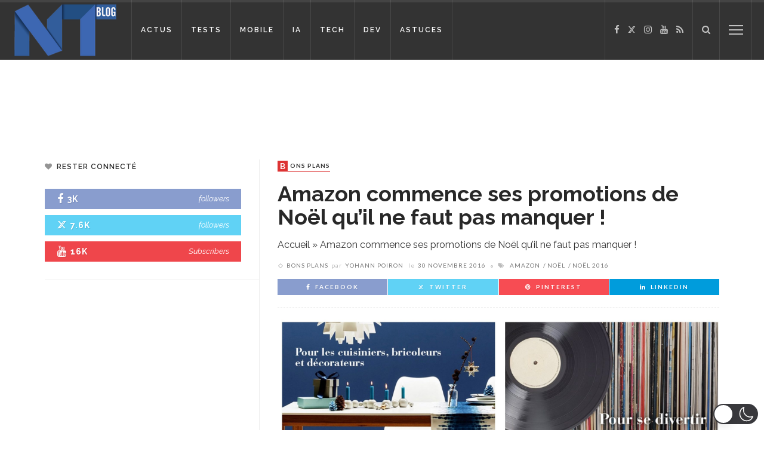

--- FILE ---
content_type: text/html; charset=UTF-8
request_url: https://www.blog-nouvelles-technologies.fr/96974/amazon-promotions-noel-2016/
body_size: 69189
content:
<!DOCTYPE html>
<html lang="fr-FR"  data-wp-dark-mode-animation="fade" data-wp-dark-mode-preset="0" prefix="og: https://ogp.me/ns#">
<head>
	<meta charset="UTF-8"/>
	<meta http-equiv="X-UA-Compatible" content="IE=edge">
	<meta name="viewport" content="width=device-width, initial-scale=1.0">
	<link rel="profile" href="https://gmpg.org/xfn/11" />
	<link rel="pingback" href="https://www.blog-nouvelles-technologies.fr/xmlrpc.php"/>

		<link rel="apple-touch-icon" sizes="57x57" href="https://www.blog-nouvelles-technologies.fr/wp-content/themes/innovation-child/favicon/apple-touch-icon-57x57.png">
	<link rel="apple-touch-icon" sizes="60x60" href="https://www.blog-nouvelles-technologies.fr/wp-content/themes/innovation-child/favicon/apple-touch-icon-60x60.png">
	<link rel="apple-touch-icon" sizes="72x72" href="https://www.blog-nouvelles-technologies.fr/wp-content/themes/innovation-child/favicon/apple-touch-icon-72x72.png">
	<link rel="apple-touch-icon" sizes="76x76" href="https://www.blog-nouvelles-technologies.fr/wp-content/themes/innovation-child/favicon/apple-touch-icon-76x76.png">
	<link rel="apple-touch-icon" sizes="114x114" href="https://www.blog-nouvelles-technologies.fr/wp-content/themes/innovation-child/favicon/apple-touch-icon-114x114.png">
	<link rel="apple-touch-icon" sizes="120x120" href="https://www.blog-nouvelles-technologies.fr/wp-content/themes/innovation-child/favicon/apple-touch-icon-120x120.png">
	<link rel="apple-touch-icon" sizes="144x144" href="https://www.blog-nouvelles-technologies.fr/wp-content/themes/innovation-child/favicon/apple-touch-icon-144x144.png">
	<link rel="apple-touch-icon" sizes="152x152" href="https://www.blog-nouvelles-technologies.fr/wp-content/themes/innovation-child/favicon/apple-touch-icon-152x152.png">
	<link rel="apple-touch-icon" sizes="180x180" href="https://www.blog-nouvelles-technologies.fr/wp-content/themes/innovation-child/favicon/apple-touch-icon-180x180.png">
	<link rel="icon" type="image/png" href="https://www.blog-nouvelles-technologies.fr/wp-content/themes/innovation-child/favicon/favicon-32x32.png" sizes="32x32">
	<link rel="icon" type="image/png" href="https://www.blog-nouvelles-technologies.fr/wp-content/themes/innovation-child/favicon/favicon-194x194.png" sizes="194x194">
	<link rel="icon" type="image/png" href="https://www.blog-nouvelles-technologies.fr/wp-content/themes/innovation-child/favicon/favicon-96x96.png" sizes="96x96">
	<link rel="icon" type="image/png" href="https://www.blog-nouvelles-technologies.fr/wp-content/themes/innovation-child/favicon/android-chrome-192x192.png" sizes="192x192">
	<link rel="icon" type="image/png" href="https://www.blog-nouvelles-technologies.fr/wp-content/themes/innovation-child/favicon/favicon-16x16.png" sizes="16x16">
	<link rel="manifest" href="https://www.blog-nouvelles-technologies.fr/wp-content/themes/innovation-child/favicon/manifest.json">
	<link rel="mask-icon" href="https://www.blog-nouvelles-technologies.fr/wp-content/themes/innovation-child/favicon/safari-pinned-tab.svg" color="#5bbad5">
	<link rel="shortcut icon" href="https://www.blog-nouvelles-technologies.fr/wp-content/themes/innovation-child/favicon/favicon.ico">
	<meta name="msapplication-TileColor" content="#da532c">
	<meta name="msapplication-TileImage" content="https://www.blog-nouvelles-technologies.fr/wp-content/themes/innovation-child/favicon/mstile-144x144.png">
	<meta name="msapplication-config" content="https://www.blog-nouvelles-technologies.fr/wp-content/themes/innovation-child/favicon/browserconfig.xml">
	<meta name="theme-color" content="#ffffff">

	<script type="115d40b8933e785750390f24-application/javascript">var ruby_ajax_url = "https://www.blog-nouvelles-technologies.fr/wp-admin/admin-ajax.php"</script><!-- Google tag (gtag.js) consent mode dataLayer added by Site Kit -->
<script type="115d40b8933e785750390f24-text/javascript" id="google_gtagjs-js-consent-mode-data-layer">
/* <![CDATA[ */
window.dataLayer = window.dataLayer || [];function gtag(){dataLayer.push(arguments);}
gtag('consent', 'default', {"ad_personalization":"denied","ad_storage":"denied","ad_user_data":"denied","analytics_storage":"denied","functionality_storage":"denied","security_storage":"denied","personalization_storage":"denied","region":["AT","BE","BG","CH","CY","CZ","DE","DK","EE","ES","FI","FR","GB","GR","HR","HU","IE","IS","IT","LI","LT","LU","LV","MT","NL","NO","PL","PT","RO","SE","SI","SK"],"wait_for_update":500});
window._googlesitekitConsentCategoryMap = {"statistics":["analytics_storage"],"marketing":["ad_storage","ad_user_data","ad_personalization"],"functional":["functionality_storage","security_storage"],"preferences":["personalization_storage"]};
window._googlesitekitConsents = {"ad_personalization":"denied","ad_storage":"denied","ad_user_data":"denied","analytics_storage":"denied","functionality_storage":"denied","security_storage":"denied","personalization_storage":"denied","region":["AT","BE","BG","CH","CY","CZ","DE","DK","EE","ES","FI","FR","GB","GR","HR","HU","IE","IS","IT","LI","LT","LU","LV","MT","NL","NO","PL","PT","RO","SE","SI","SK"],"wait_for_update":500};
/* ]]> */
</script>
<!-- End Google tag (gtag.js) consent mode dataLayer added by Site Kit -->

<!-- Optimisation des moteurs de recherche par Rank Math PRO - https://rankmath.com/ -->
<title>Amazon commence ses promotions de Noël qu&#039;il ne faut pas manquer !</title>
<meta name="description" content="Après la Black Friday Week, ou encore le Cyber Monder, Amazon vient de débuter les promotions de Noël ! La hotte du père Noël sera bien garnie !"/>
<meta name="robots" content="follow, index, max-snippet:-1, max-video-preview:-1, max-image-preview:large"/>
<link rel="canonical" href="https://www.blog-nouvelles-technologies.fr/96974/amazon-promotions-noel-2016/" />
<meta property="og:locale" content="fr_FR" />
<meta property="og:type" content="article" />
<meta property="og:title" content="Amazon commence ses promotions de Noël qu&#039;il ne faut pas manquer !" />
<meta property="og:description" content="Après la Black Friday Week, ou encore le Cyber Monder, Amazon vient de débuter les promotions de Noël ! La hotte du père Noël sera bien garnie !" />
<meta property="og:url" content="https://www.blog-nouvelles-technologies.fr/96974/amazon-promotions-noel-2016/" />
<meta property="og:site_name" content="BlogNT : le Blog des Nouvelles Technologies" />
<meta property="article:publisher" content="http://www.facebook.com/BlogNT" />
<meta property="article:author" content="https://www.facebook.com/ypoiron" />
<meta property="article:tag" content="Amazon" />
<meta property="article:tag" content="Noël" />
<meta property="article:tag" content="Noël 2016" />
<meta property="article:section" content="Bons plans" />
<meta property="og:updated_time" content="2016-11-30T08:15:12+01:00" />
<meta property="og:image" content="https://www.blog-nouvelles-technologies.fr/wp-content/uploads/2016/11/Amazon-Promotions-Noel-1024x460.jpg" />
<meta property="og:image:secure_url" content="https://www.blog-nouvelles-technologies.fr/wp-content/uploads/2016/11/Amazon-Promotions-Noel-1024x460.jpg" />
<meta property="og:image:width" content="1024" />
<meta property="og:image:height" content="460" />
<meta property="og:image:alt" content="Amazon" />
<meta property="og:image:type" content="image/jpeg" />
<meta property="article:published_time" content="2016-11-30T07:39:21+01:00" />
<meta property="article:modified_time" content="2016-11-30T08:15:12+01:00" />
<meta name="twitter:card" content="summary_large_image" />
<meta name="twitter:title" content="Amazon commence ses promotions de Noël qu&#039;il ne faut pas manquer !" />
<meta name="twitter:description" content="Après la Black Friday Week, ou encore le Cyber Monder, Amazon vient de débuter les promotions de Noël ! La hotte du père Noël sera bien garnie !" />
<meta name="twitter:site" content="@BlogNT" />
<meta name="twitter:creator" content="@BlogNT" />
<meta name="twitter:image" content="https://www.blog-nouvelles-technologies.fr/wp-content/uploads/2016/11/Amazon-Promotions-Noel-1024x460.jpg" />
<meta name="twitter:label1" content="Écrit par" />
<meta name="twitter:data1" content="Yohann Poiron" />
<meta name="twitter:label2" content="Temps de lecture" />
<meta name="twitter:data2" content="3 minutes" />
<script type="application/ld+json" class="rank-math-schema-pro">{"@context":"https://schema.org","@graph":[{"@type":"Place","@id":"https://www.blog-nouvelles-technologies.fr/#place","address":{"@type":"PostalAddress","addressRegion":"La Rochelle","postalCode":"17000","addressCountry":"France"}},{"@type":["LocalBusiness","Organization"],"@id":"https://www.blog-nouvelles-technologies.fr/#organization","name":"BlogNT","url":"https://www.blog-nouvelles-technologies.fr","sameAs":["http://www.facebook.com/BlogNT","https://twitter.com/BlogNT","https://www.instagram.com/blogntgram/","https://fr.linkedin.com/in/poironyohann","http://www.youtube.com/user/BlogNTTV"],"email":"contact@blognt.fr","address":{"@type":"PostalAddress","addressRegion":"La Rochelle","postalCode":"17000","addressCountry":"France"},"logo":{"@type":"ImageObject","@id":"https://www.blog-nouvelles-technologies.fr/#logo","url":"https://www.blog-nouvelles-technologies.fr/wp-content/uploads/2019/02/blognt-filigrane.png","contentUrl":"https://www.blog-nouvelles-technologies.fr/wp-content/uploads/2019/02/blognt-filigrane.png","caption":"BlogNT : le Blog des Nouvelles Technologies","inLanguage":"fr-FR","width":"507","height":"288"},"openingHours":["Monday,Tuesday,Wednesday,Thursday,Friday,Saturday,Sunday 09:00-17:00"],"description":"Le BlogNT est d\u00e9di\u00e9 aux amateurs de nouvelles technologies, de mobile, d'objets connect\u00e9s, ou encore aux d\u00e9veloppeurs, avec des tutoriels, des tests et des sujets d'actualit\u00e9s.","location":{"@id":"https://www.blog-nouvelles-technologies.fr/#place"},"image":{"@id":"https://www.blog-nouvelles-technologies.fr/#logo"}},{"@type":"WebSite","@id":"https://www.blog-nouvelles-technologies.fr/#website","url":"https://www.blog-nouvelles-technologies.fr","name":"BlogNT : le Blog des Nouvelles Technologies","alternateName":"BlogNT","publisher":{"@id":"https://www.blog-nouvelles-technologies.fr/#organization"},"inLanguage":"fr-FR"},{"@type":"ImageObject","@id":"https://www.blog-nouvelles-technologies.fr/wp-content/uploads/2016/11/Amazon-Promotions-Noel.jpg","url":"https://www.blog-nouvelles-technologies.fr/wp-content/uploads/2016/11/Amazon-Promotions-Noel.jpg","width":"2048","height":"920","inLanguage":"fr-FR"},{"@type":"BreadcrumbList","@id":"https://www.blog-nouvelles-technologies.fr/96974/amazon-promotions-noel-2016/#breadcrumb","itemListElement":[{"@type":"ListItem","position":"1","item":{"@id":"https://www.blog-nouvelles-technologies.fr","name":"Accueil"}},{"@type":"ListItem","position":"2","item":{"@id":"https://www.blog-nouvelles-technologies.fr/96974/amazon-promotions-noel-2016/","name":"Amazon commence ses promotions de No\u00ebl qu&#8217;il ne faut pas manquer !"}}]},{"@type":"WebPage","@id":"https://www.blog-nouvelles-technologies.fr/96974/amazon-promotions-noel-2016/#webpage","url":"https://www.blog-nouvelles-technologies.fr/96974/amazon-promotions-noel-2016/","name":"Amazon commence ses promotions de No\u00ebl qu&#039;il ne faut pas manquer !","datePublished":"2016-11-30T07:39:21+01:00","dateModified":"2016-11-30T08:15:12+01:00","isPartOf":{"@id":"https://www.blog-nouvelles-technologies.fr/#website"},"primaryImageOfPage":{"@id":"https://www.blog-nouvelles-technologies.fr/wp-content/uploads/2016/11/Amazon-Promotions-Noel.jpg"},"inLanguage":"fr-FR","breadcrumb":{"@id":"https://www.blog-nouvelles-technologies.fr/96974/amazon-promotions-noel-2016/#breadcrumb"}},{"@type":"Person","@id":"https://www.blog-nouvelles-technologies.fr/96974/amazon-promotions-noel-2016/#author","name":"Yohann Poiron","image":{"@type":"ImageObject","@id":"https://secure.gravatar.com/avatar/a97b6afb15ba51a28b35039ef47397f0b25b2d8b95c548a42f3e4ddaeb1fe352?s=96&amp;d=mm&amp;r=g","url":"https://secure.gravatar.com/avatar/a97b6afb15ba51a28b35039ef47397f0b25b2d8b95c548a42f3e4ddaeb1fe352?s=96&amp;d=mm&amp;r=g","caption":"Yohann Poiron","inLanguage":"fr-FR"},"sameAs":["http://www.cv-developpeur-web2.com","https://www.facebook.com/ypoiron","https://twitter.com/https://twitter.com/BlogNT","https://www.linkedin.com/in/poironyohann","https://www.instagram.com/lryo/","https://www.youtube.com/user/BlogNTTV"],"worksFor":{"@id":"https://www.blog-nouvelles-technologies.fr/#organization"}},{"@type":"BlogPosting","headline":"Amazon commence ses promotions de No\u00ebl qu&#039;il ne faut pas manquer !","keywords":"Amazon","datePublished":"2016-11-30T07:39:21+01:00","dateModified":"2016-11-30T08:15:12+01:00","author":{"@id":"https://www.blog-nouvelles-technologies.fr/96974/amazon-promotions-noel-2016/#author","name":"Yohann Poiron"},"publisher":{"@id":"https://www.blog-nouvelles-technologies.fr/#organization"},"description":"Apr\u00e8s la Black Friday Week, ou encore le Cyber Monder, Amazon vient de d\u00e9buter les promotions de No\u00ebl ! La hotte du p\u00e8re No\u00ebl sera bien garnie !","name":"Amazon commence ses promotions de No\u00ebl qu&#039;il ne faut pas manquer !","@id":"https://www.blog-nouvelles-technologies.fr/96974/amazon-promotions-noel-2016/#richSnippet","isPartOf":{"@id":"https://www.blog-nouvelles-technologies.fr/96974/amazon-promotions-noel-2016/#webpage"},"image":{"@id":"https://www.blog-nouvelles-technologies.fr/wp-content/uploads/2016/11/Amazon-Promotions-Noel.jpg"},"inLanguage":"fr-FR","mainEntityOfPage":{"@id":"https://www.blog-nouvelles-technologies.fr/96974/amazon-promotions-noel-2016/#webpage"}}]}</script>
<!-- /Extension Rank Math WordPress SEO -->

<link rel='dns-prefetch' href='//news.google.com' />
<link rel='dns-prefetch' href='//fonts.googleapis.com' />
<link rel='dns-prefetch' href='//www.googletagmanager.com' />
<link rel='dns-prefetch' href='//pagead2.googlesyndication.com' />
<link rel='dns-prefetch' href='//fundingchoicesmessages.google.com' />
<link rel='preconnect' href='https://fonts.gstatic.com' crossorigin />
<link rel="alternate" type="application/rss+xml" title="BlogNT : le Blog des Nouvelles Technologies &raquo; Flux" href="https://www.blog-nouvelles-technologies.fr/feed/" />
<link rel="alternate" title="oEmbed (JSON)" type="application/json+oembed" href="https://www.blog-nouvelles-technologies.fr/wp-json/oembed/1.0/embed?url=https%3A%2F%2Fwww.blog-nouvelles-technologies.fr%2F96974%2Famazon-promotions-noel-2016%2F" />
<link rel="alternate" title="oEmbed (XML)" type="text/xml+oembed" href="https://www.blog-nouvelles-technologies.fr/wp-json/oembed/1.0/embed?url=https%3A%2F%2Fwww.blog-nouvelles-technologies.fr%2F96974%2Famazon-promotions-noel-2016%2F&#038;format=xml" />
<style id='wp-img-auto-sizes-contain-inline-css' type='text/css'>
img:is([sizes=auto i],[sizes^="auto," i]){contain-intrinsic-size:3000px 1500px}
/*# sourceURL=wp-img-auto-sizes-contain-inline-css */
</style>
<style id='wp-block-library-inline-css' type='text/css'>
:root{--wp-block-synced-color:#7a00df;--wp-block-synced-color--rgb:122,0,223;--wp-bound-block-color:var(--wp-block-synced-color);--wp-editor-canvas-background:#ddd;--wp-admin-theme-color:#007cba;--wp-admin-theme-color--rgb:0,124,186;--wp-admin-theme-color-darker-10:#006ba1;--wp-admin-theme-color-darker-10--rgb:0,107,160.5;--wp-admin-theme-color-darker-20:#005a87;--wp-admin-theme-color-darker-20--rgb:0,90,135;--wp-admin-border-width-focus:2px}@media (min-resolution:192dpi){:root{--wp-admin-border-width-focus:1.5px}}.wp-element-button{cursor:pointer}:root .has-very-light-gray-background-color{background-color:#eee}:root .has-very-dark-gray-background-color{background-color:#313131}:root .has-very-light-gray-color{color:#eee}:root .has-very-dark-gray-color{color:#313131}:root .has-vivid-green-cyan-to-vivid-cyan-blue-gradient-background{background:linear-gradient(135deg,#00d084,#0693e3)}:root .has-purple-crush-gradient-background{background:linear-gradient(135deg,#34e2e4,#4721fb 50%,#ab1dfe)}:root .has-hazy-dawn-gradient-background{background:linear-gradient(135deg,#faaca8,#dad0ec)}:root .has-subdued-olive-gradient-background{background:linear-gradient(135deg,#fafae1,#67a671)}:root .has-atomic-cream-gradient-background{background:linear-gradient(135deg,#fdd79a,#004a59)}:root .has-nightshade-gradient-background{background:linear-gradient(135deg,#330968,#31cdcf)}:root .has-midnight-gradient-background{background:linear-gradient(135deg,#020381,#2874fc)}:root{--wp--preset--font-size--normal:16px;--wp--preset--font-size--huge:42px}.has-regular-font-size{font-size:1em}.has-larger-font-size{font-size:2.625em}.has-normal-font-size{font-size:var(--wp--preset--font-size--normal)}.has-huge-font-size{font-size:var(--wp--preset--font-size--huge)}.has-text-align-center{text-align:center}.has-text-align-left{text-align:left}.has-text-align-right{text-align:right}.has-fit-text{white-space:nowrap!important}#end-resizable-editor-section{display:none}.aligncenter{clear:both}.items-justified-left{justify-content:flex-start}.items-justified-center{justify-content:center}.items-justified-right{justify-content:flex-end}.items-justified-space-between{justify-content:space-between}.screen-reader-text{border:0;clip-path:inset(50%);height:1px;margin:-1px;overflow:hidden;padding:0;position:absolute;width:1px;word-wrap:normal!important}.screen-reader-text:focus{background-color:#ddd;clip-path:none;color:#444;display:block;font-size:1em;height:auto;left:5px;line-height:normal;padding:15px 23px 14px;text-decoration:none;top:5px;width:auto;z-index:100000}html :where(.has-border-color){border-style:solid}html :where([style*=border-top-color]){border-top-style:solid}html :where([style*=border-right-color]){border-right-style:solid}html :where([style*=border-bottom-color]){border-bottom-style:solid}html :where([style*=border-left-color]){border-left-style:solid}html :where([style*=border-width]){border-style:solid}html :where([style*=border-top-width]){border-top-style:solid}html :where([style*=border-right-width]){border-right-style:solid}html :where([style*=border-bottom-width]){border-bottom-style:solid}html :where([style*=border-left-width]){border-left-style:solid}html :where(img[class*=wp-image-]){height:auto;max-width:100%}:where(figure){margin:0 0 1em}html :where(.is-position-sticky){--wp-admin--admin-bar--position-offset:var(--wp-admin--admin-bar--height,0px)}@media screen and (max-width:600px){html :where(.is-position-sticky){--wp-admin--admin-bar--position-offset:0px}}

/*# sourceURL=wp-block-library-inline-css */
</style><style id='global-styles-inline-css' type='text/css'>
:root{--wp--preset--aspect-ratio--square: 1;--wp--preset--aspect-ratio--4-3: 4/3;--wp--preset--aspect-ratio--3-4: 3/4;--wp--preset--aspect-ratio--3-2: 3/2;--wp--preset--aspect-ratio--2-3: 2/3;--wp--preset--aspect-ratio--16-9: 16/9;--wp--preset--aspect-ratio--9-16: 9/16;--wp--preset--color--black: #000000;--wp--preset--color--cyan-bluish-gray: #abb8c3;--wp--preset--color--white: #ffffff;--wp--preset--color--pale-pink: #f78da7;--wp--preset--color--vivid-red: #cf2e2e;--wp--preset--color--luminous-vivid-orange: #ff6900;--wp--preset--color--luminous-vivid-amber: #fcb900;--wp--preset--color--light-green-cyan: #7bdcb5;--wp--preset--color--vivid-green-cyan: #00d084;--wp--preset--color--pale-cyan-blue: #8ed1fc;--wp--preset--color--vivid-cyan-blue: #0693e3;--wp--preset--color--vivid-purple: #9b51e0;--wp--preset--gradient--vivid-cyan-blue-to-vivid-purple: linear-gradient(135deg,rgb(6,147,227) 0%,rgb(155,81,224) 100%);--wp--preset--gradient--light-green-cyan-to-vivid-green-cyan: linear-gradient(135deg,rgb(122,220,180) 0%,rgb(0,208,130) 100%);--wp--preset--gradient--luminous-vivid-amber-to-luminous-vivid-orange: linear-gradient(135deg,rgb(252,185,0) 0%,rgb(255,105,0) 100%);--wp--preset--gradient--luminous-vivid-orange-to-vivid-red: linear-gradient(135deg,rgb(255,105,0) 0%,rgb(207,46,46) 100%);--wp--preset--gradient--very-light-gray-to-cyan-bluish-gray: linear-gradient(135deg,rgb(238,238,238) 0%,rgb(169,184,195) 100%);--wp--preset--gradient--cool-to-warm-spectrum: linear-gradient(135deg,rgb(74,234,220) 0%,rgb(151,120,209) 20%,rgb(207,42,186) 40%,rgb(238,44,130) 60%,rgb(251,105,98) 80%,rgb(254,248,76) 100%);--wp--preset--gradient--blush-light-purple: linear-gradient(135deg,rgb(255,206,236) 0%,rgb(152,150,240) 100%);--wp--preset--gradient--blush-bordeaux: linear-gradient(135deg,rgb(254,205,165) 0%,rgb(254,45,45) 50%,rgb(107,0,62) 100%);--wp--preset--gradient--luminous-dusk: linear-gradient(135deg,rgb(255,203,112) 0%,rgb(199,81,192) 50%,rgb(65,88,208) 100%);--wp--preset--gradient--pale-ocean: linear-gradient(135deg,rgb(255,245,203) 0%,rgb(182,227,212) 50%,rgb(51,167,181) 100%);--wp--preset--gradient--electric-grass: linear-gradient(135deg,rgb(202,248,128) 0%,rgb(113,206,126) 100%);--wp--preset--gradient--midnight: linear-gradient(135deg,rgb(2,3,129) 0%,rgb(40,116,252) 100%);--wp--preset--font-size--small: 13px;--wp--preset--font-size--medium: 20px;--wp--preset--font-size--large: 36px;--wp--preset--font-size--x-large: 42px;--wp--preset--spacing--20: 0.44rem;--wp--preset--spacing--30: 0.67rem;--wp--preset--spacing--40: 1rem;--wp--preset--spacing--50: 1.5rem;--wp--preset--spacing--60: 2.25rem;--wp--preset--spacing--70: 3.38rem;--wp--preset--spacing--80: 5.06rem;--wp--preset--shadow--natural: 6px 6px 9px rgba(0, 0, 0, 0.2);--wp--preset--shadow--deep: 12px 12px 50px rgba(0, 0, 0, 0.4);--wp--preset--shadow--sharp: 6px 6px 0px rgba(0, 0, 0, 0.2);--wp--preset--shadow--outlined: 6px 6px 0px -3px rgb(255, 255, 255), 6px 6px rgb(0, 0, 0);--wp--preset--shadow--crisp: 6px 6px 0px rgb(0, 0, 0);}:where(.is-layout-flex){gap: 0.5em;}:where(.is-layout-grid){gap: 0.5em;}body .is-layout-flex{display: flex;}.is-layout-flex{flex-wrap: wrap;align-items: center;}.is-layout-flex > :is(*, div){margin: 0;}body .is-layout-grid{display: grid;}.is-layout-grid > :is(*, div){margin: 0;}:where(.wp-block-columns.is-layout-flex){gap: 2em;}:where(.wp-block-columns.is-layout-grid){gap: 2em;}:where(.wp-block-post-template.is-layout-flex){gap: 1.25em;}:where(.wp-block-post-template.is-layout-grid){gap: 1.25em;}.has-black-color{color: var(--wp--preset--color--black) !important;}.has-cyan-bluish-gray-color{color: var(--wp--preset--color--cyan-bluish-gray) !important;}.has-white-color{color: var(--wp--preset--color--white) !important;}.has-pale-pink-color{color: var(--wp--preset--color--pale-pink) !important;}.has-vivid-red-color{color: var(--wp--preset--color--vivid-red) !important;}.has-luminous-vivid-orange-color{color: var(--wp--preset--color--luminous-vivid-orange) !important;}.has-luminous-vivid-amber-color{color: var(--wp--preset--color--luminous-vivid-amber) !important;}.has-light-green-cyan-color{color: var(--wp--preset--color--light-green-cyan) !important;}.has-vivid-green-cyan-color{color: var(--wp--preset--color--vivid-green-cyan) !important;}.has-pale-cyan-blue-color{color: var(--wp--preset--color--pale-cyan-blue) !important;}.has-vivid-cyan-blue-color{color: var(--wp--preset--color--vivid-cyan-blue) !important;}.has-vivid-purple-color{color: var(--wp--preset--color--vivid-purple) !important;}.has-black-background-color{background-color: var(--wp--preset--color--black) !important;}.has-cyan-bluish-gray-background-color{background-color: var(--wp--preset--color--cyan-bluish-gray) !important;}.has-white-background-color{background-color: var(--wp--preset--color--white) !important;}.has-pale-pink-background-color{background-color: var(--wp--preset--color--pale-pink) !important;}.has-vivid-red-background-color{background-color: var(--wp--preset--color--vivid-red) !important;}.has-luminous-vivid-orange-background-color{background-color: var(--wp--preset--color--luminous-vivid-orange) !important;}.has-luminous-vivid-amber-background-color{background-color: var(--wp--preset--color--luminous-vivid-amber) !important;}.has-light-green-cyan-background-color{background-color: var(--wp--preset--color--light-green-cyan) !important;}.has-vivid-green-cyan-background-color{background-color: var(--wp--preset--color--vivid-green-cyan) !important;}.has-pale-cyan-blue-background-color{background-color: var(--wp--preset--color--pale-cyan-blue) !important;}.has-vivid-cyan-blue-background-color{background-color: var(--wp--preset--color--vivid-cyan-blue) !important;}.has-vivid-purple-background-color{background-color: var(--wp--preset--color--vivid-purple) !important;}.has-black-border-color{border-color: var(--wp--preset--color--black) !important;}.has-cyan-bluish-gray-border-color{border-color: var(--wp--preset--color--cyan-bluish-gray) !important;}.has-white-border-color{border-color: var(--wp--preset--color--white) !important;}.has-pale-pink-border-color{border-color: var(--wp--preset--color--pale-pink) !important;}.has-vivid-red-border-color{border-color: var(--wp--preset--color--vivid-red) !important;}.has-luminous-vivid-orange-border-color{border-color: var(--wp--preset--color--luminous-vivid-orange) !important;}.has-luminous-vivid-amber-border-color{border-color: var(--wp--preset--color--luminous-vivid-amber) !important;}.has-light-green-cyan-border-color{border-color: var(--wp--preset--color--light-green-cyan) !important;}.has-vivid-green-cyan-border-color{border-color: var(--wp--preset--color--vivid-green-cyan) !important;}.has-pale-cyan-blue-border-color{border-color: var(--wp--preset--color--pale-cyan-blue) !important;}.has-vivid-cyan-blue-border-color{border-color: var(--wp--preset--color--vivid-cyan-blue) !important;}.has-vivid-purple-border-color{border-color: var(--wp--preset--color--vivid-purple) !important;}.has-vivid-cyan-blue-to-vivid-purple-gradient-background{background: var(--wp--preset--gradient--vivid-cyan-blue-to-vivid-purple) !important;}.has-light-green-cyan-to-vivid-green-cyan-gradient-background{background: var(--wp--preset--gradient--light-green-cyan-to-vivid-green-cyan) !important;}.has-luminous-vivid-amber-to-luminous-vivid-orange-gradient-background{background: var(--wp--preset--gradient--luminous-vivid-amber-to-luminous-vivid-orange) !important;}.has-luminous-vivid-orange-to-vivid-red-gradient-background{background: var(--wp--preset--gradient--luminous-vivid-orange-to-vivid-red) !important;}.has-very-light-gray-to-cyan-bluish-gray-gradient-background{background: var(--wp--preset--gradient--very-light-gray-to-cyan-bluish-gray) !important;}.has-cool-to-warm-spectrum-gradient-background{background: var(--wp--preset--gradient--cool-to-warm-spectrum) !important;}.has-blush-light-purple-gradient-background{background: var(--wp--preset--gradient--blush-light-purple) !important;}.has-blush-bordeaux-gradient-background{background: var(--wp--preset--gradient--blush-bordeaux) !important;}.has-luminous-dusk-gradient-background{background: var(--wp--preset--gradient--luminous-dusk) !important;}.has-pale-ocean-gradient-background{background: var(--wp--preset--gradient--pale-ocean) !important;}.has-electric-grass-gradient-background{background: var(--wp--preset--gradient--electric-grass) !important;}.has-midnight-gradient-background{background: var(--wp--preset--gradient--midnight) !important;}.has-small-font-size{font-size: var(--wp--preset--font-size--small) !important;}.has-medium-font-size{font-size: var(--wp--preset--font-size--medium) !important;}.has-large-font-size{font-size: var(--wp--preset--font-size--large) !important;}.has-x-large-font-size{font-size: var(--wp--preset--font-size--x-large) !important;}
/*# sourceURL=global-styles-inline-css */
</style>

<style id='classic-theme-styles-inline-css' type='text/css'>
/*! This file is auto-generated */
.wp-block-button__link{color:#fff;background-color:#32373c;border-radius:9999px;box-shadow:none;text-decoration:none;padding:calc(.667em + 2px) calc(1.333em + 2px);font-size:1.125em}.wp-block-file__button{background:#32373c;color:#fff;text-decoration:none}
/*# sourceURL=/wp-includes/css/classic-themes.min.css */
</style>
<link rel='stylesheet' id='wpo_min-header-0-css' href='https://www.blog-nouvelles-technologies.fr/wp-content/cache/wpo-minify/1769060998/assets/wpo-minify-header-fa931a3f.min.css' type='text/css' media='all' />
<link rel='stylesheet' id='wpo_min-header-1-css' href='https://www.blog-nouvelles-technologies.fr/wp-content/cache/wpo-minify/1769060998/assets/wpo-minify-header-34b51115.min.css' type='text/css' media='handheld, projection, screen' />
<link rel='stylesheet' id='wpo_min-header-2-css' href='https://www.blog-nouvelles-technologies.fr/wp-content/cache/wpo-minify/1769060998/assets/wpo-minify-header-4bef7858.min.css' type='text/css' media='all' />
<script type="115d40b8933e785750390f24-text/javascript" src="https://www.blog-nouvelles-technologies.fr/wp-content/plugins/wp-dark-mode/assets/js/dark-mode.js" id="wp-dark-mode-automatic-js"></script>
<script type="115d40b8933e785750390f24-text/javascript" id="wp-dark-mode-js-extra">
/* <![CDATA[ */
var wp_dark_mode_json = {"security_key":"84509a0ac3","is_pro":"","version":"5.3.0","is_excluded":"","excluded_elements":" #wpadminbar, .wp-dark-mode-switch, .elementor-button-content-wrapper","options":{"frontend_enabled":true,"frontend_mode":"device","frontend_time_starts":"06:00 PM","frontend_time_ends":"06:00 AM","frontend_custom_css":"","frontend_remember_choice":true,"admin_enabled":true,"admin_enabled_block_editor":true,"admin_enabled_classic_editor":false,"floating_switch_enabled":true,"floating_switch_display":{"desktop":true,"mobile":true,"tablet":true},"floating_switch_has_delay":false,"floating_switch_delay":5,"floating_switch_hide_on_idle":false,"floating_switch_idle_timeout":5,"floating_switch_enabled_login_pages":false,"floating_switch_style":3,"floating_switch_size":"1","floating_switch_size_custom":100,"floating_switch_position":"right","floating_switch_position_side":"right","floating_switch_position_side_value":10,"floating_switch_position_bottom_value":10,"floating_switch_enabled_attention_effect":false,"floating_switch_attention_effect":"none","floating_switch_enabled_cta":false,"floating_switch_cta_text":"","floating_switch_cta_color":"","floating_switch_cta_background":"","floating_switch_enabled_custom_icons":false,"floating_switch_icon_light":"","floating_switch_icon_dark":"","floating_switch_enabled_custom_texts":false,"floating_switch_text_light":"Light","floating_switch_text_dark":"Dark","menu_switch_enabled":false,"content_switch_enabled_top_of_posts":false,"content_switch_enabled_top_of_pages":false,"content_switch_style":1,"custom_triggers_enabled":false,"custom_triggers_triggers":[],"color_mode":"automatic","color_presets":[{"name":"Sweet Dark","bg":"#11131F","text":"#F8FAFC","link":"#04E2FF","link_hover":"#98F3FF","input_bg":"#45425F","input_text":"#FFFFFF","input_placeholder":"#6B7399","button_text":"#F8FAFC","button_hover_text":"#F3F5F7","button_bg":"#2E89FF","button_hover_bg":"#77B2FF","button_border":"#2E89FF","enable_scrollbar":true,"scrollbar_track":"#1D2033","scrollbar_thumb":"#2E334D"},{"name":"Gold","bg":"#000","text":"#dfdedb","link":"#e58c17","link_hover":"#e58c17","input_bg":"#000","input_text":"#dfdedb","input_placeholder":"#dfdedb","button_text":"#dfdedb","button_hover_text":"#dfdedb","button_bg":"#141414","button_hover_bg":"#141414","button_border":"#1e1e1e","enable_scrollbar":false,"scrollbar_track":"#141414","scrollbar_thumb":"#dfdedb"},{"name":"Sapphire","bg":"#1B2836","text":"#fff","link":"#459BE6","link_hover":"#459BE6","input_bg":"#1B2836","input_text":"#fff","input_placeholder":"#fff","button_text":"#fff","button_hover_text":"#fff","button_bg":"#2f3c4a","button_hover_bg":"#2f3c4a","button_border":"#394654","enable_scrollbar":false,"scrollbar_track":"#1B2836","scrollbar_thumb":"#fff"},{"name":"Tailwind","bg":"#111827","text":"#F8FAFC","link":"#06B6D4","link_hover":"#7EE5F6","input_bg":"#1E2133","input_text":"#FFFFFF","input_placeholder":"#A8AFBA","button_text":"#F8FAFC","button_hover_text":"#F3F5F7","button_bg":"#6366F1","button_hover_bg":"#8688FF","button_border":"#6E71FF","enable_scrollbar":false,"scrollbar_track":"#111827","scrollbar_thumb":"#374151"},{"name":"Midnight Bloom","bg":"#141438","text":"#F8FAFC","link":"#908DFF","link_hover":"#C1C0FF","input_bg":"#43415A","input_text":"#FFFFFF","input_placeholder":"#A9A7B7","button_text":"#141438","button_hover_text":"#33336F","button_bg":"#908DFF","button_hover_bg":"#B0AEFF","button_border":"#908DFF","enable_scrollbar":false,"scrollbar_track":"#212244","scrollbar_thumb":"#16173A"},{"name":"Fuchsia","bg":"#1E0024","text":"#fff","link":"#E251FF","link_hover":"#E251FF","input_bg":"#1E0024","input_text":"#fff","input_placeholder":"#fff","button_text":"#fff","button_hover_text":"#fff","button_bg":"#321438","button_hover_bg":"#321438","button_border":"#321438","enable_scrollbar":false,"scrollbar_track":"#1E0024","scrollbar_thumb":"#fff"},{"name":"Rose","bg":"#270000","text":"#fff","link":"#FF7878","link_hover":"#FF7878","input_bg":"#270000","input_text":"#fff","input_placeholder":"#fff","button_text":"#fff","button_hover_text":"#fff","button_bg":"#3b1414","button_hover_bg":"#3b1414","button_border":"#451e1e","enable_scrollbar":false,"scrollbar_track":"#270000","scrollbar_thumb":"#fff"},{"name":"Violet","bg":"#160037","text":"#EBEBEB","link":"#B381FF","link_hover":"#B381FF","input_bg":"#160037","input_text":"#EBEBEB","input_placeholder":"#EBEBEB","button_text":"#EBEBEB","button_hover_text":"#EBEBEB","button_bg":"#2a144b","button_hover_bg":"#2a144b","button_border":"#341e55","enable_scrollbar":false,"scrollbar_track":"#160037","scrollbar_thumb":"#EBEBEB"},{"name":"Pink","bg":"#121212","text":"#E6E6E6","link":"#FF9191","link_hover":"#FF9191","input_bg":"#121212","input_text":"#E6E6E6","input_placeholder":"#E6E6E6","button_text":"#E6E6E6","button_hover_text":"#E6E6E6","button_bg":"#262626","button_hover_bg":"#262626","button_border":"#303030","enable_scrollbar":false,"scrollbar_track":"#121212","scrollbar_thumb":"#E6E6E6"},{"name":"Kelly","bg":"#000A3B","text":"#FFFFFF","link":"#3AFF82","link_hover":"#3AFF82","input_bg":"#000A3B","input_text":"#FFFFFF","input_placeholder":"#FFFFFF","button_text":"#FFFFFF","button_hover_text":"#FFFFFF","button_bg":"#141e4f","button_hover_bg":"#141e4f","button_border":"#1e2859","enable_scrollbar":false,"scrollbar_track":"#000A3B","scrollbar_thumb":"#FFFFFF"},{"name":"Magenta","bg":"#171717","text":"#BFB7C0","link":"#F776F0","link_hover":"#F776F0","input_bg":"#171717","input_text":"#BFB7C0","input_placeholder":"#BFB7C0","button_text":"#BFB7C0","button_hover_text":"#BFB7C0","button_bg":"#2b2b2b","button_hover_bg":"#2b2b2b","button_border":"#353535","enable_scrollbar":false,"scrollbar_track":"#171717","scrollbar_thumb":"#BFB7C0"},{"name":"Green","bg":"#003711","text":"#FFFFFF","link":"#84FF6D","link_hover":"#84FF6D","input_bg":"#003711","input_text":"#FFFFFF","input_placeholder":"#FFFFFF","button_text":"#FFFFFF","button_hover_text":"#FFFFFF","button_bg":"#144b25","button_hover_bg":"#144b25","button_border":"#1e552f","enable_scrollbar":false,"scrollbar_track":"#003711","scrollbar_thumb":"#FFFFFF"},{"name":"Orange","bg":"#23243A","text":"#D6CB99","link":"#FF9323","link_hover":"#FF9323","input_bg":"#23243A","input_text":"#D6CB99","input_placeholder":"#D6CB99","button_text":"#D6CB99","button_hover_text":"#D6CB99","button_bg":"#37384e","button_hover_bg":"#37384e","button_border":"#414258","enable_scrollbar":false,"scrollbar_track":"#23243A","scrollbar_thumb":"#D6CB99"},{"name":"Yellow","bg":"#151819","text":"#D5D6D7","link":"#DAA40B","link_hover":"#DAA40B","input_bg":"#151819","input_text":"#D5D6D7","input_placeholder":"#D5D6D7","button_text":"#D5D6D7","button_hover_text":"#D5D6D7","button_bg":"#292c2d","button_hover_bg":"#292c2d","button_border":"#333637","enable_scrollbar":false,"scrollbar_track":"#151819","scrollbar_thumb":"#D5D6D7"},{"name":"Facebook","bg":"#18191A","text":"#DCDEE3","link":"#2D88FF","link_hover":"#2D88FF","input_bg":"#18191A","input_text":"#DCDEE3","input_placeholder":"#DCDEE3","button_text":"#DCDEE3","button_hover_text":"#DCDEE3","button_bg":"#2c2d2e","button_hover_bg":"#2c2d2e","button_border":"#363738","enable_scrollbar":false,"scrollbar_track":"#18191A","scrollbar_thumb":"#DCDEE3"},{"name":"Twitter","bg":"#141d26","text":"#fff","link":"#1C9CEA","link_hover":"#1C9CEA","input_bg":"#141d26","input_text":"#fff","input_placeholder":"#fff","button_text":"#fff","button_hover_text":"#fff","button_bg":"#28313a","button_hover_bg":"#28313a","button_border":"#323b44","enable_scrollbar":false,"scrollbar_track":"#141d26","scrollbar_thumb":"#fff"}],"color_preset_id":0,"color_filter_brightness":100,"color_filter_contrast":90,"color_filter_grayscale":0,"color_filter_sepia":10,"image_replaces":[],"image_enabled_low_brightness":true,"image_brightness":80,"image_low_brightness_excludes":[],"image_enabled_low_grayscale":false,"image_grayscale":0,"image_low_grayscale_excludes":[],"video_replaces":[],"video_enabled_low_brightness":false,"video_brightness":80,"video_low_brightness_excludes":[],"video_enabled_low_grayscale":false,"video_grayscale":0,"video_low_grayscale_excludes":[],"animation_enabled":true,"animation_name":"fade","performance_track_dynamic_content":false,"performance_load_scripts_in_footer":false,"performance_execute_as":"sync","performance_exclude_cache":false,"excludes_elements":"","excludes_elements_includes":"","excludes_posts":[],"excludes_posts_all":false,"excludes_posts_except":[],"excludes_taxonomies":[],"excludes_taxonomies_all":false,"excludes_taxonomies_except":[],"excludes_wc_products":[],"excludes_wc_products_all":false,"excludes_wc_products_except":[],"excludes_wc_categories":[],"excludes_wc_categories_all":false,"excludes_wc_categories_except":[],"accessibility_enabled_keyboard_shortcut":true,"accessibility_enabled_url_param":false,"typography_enabled":true,"typography_font_size":"1.2","typography_font_size_custom":100,"analytics_enabled":true,"analytics_enabled_dashboard_widget":true,"analytics_enabled_email_reporting":false,"analytics_email_reporting_frequency":"daily","analytics_email_reporting_address":"","analytics_email_reporting_subject":"WP Dark Mode Analytics Report"},"analytics_enabled":"1","url":{"ajax":"https://www.blog-nouvelles-technologies.fr/wp-admin/admin-ajax.php","home":"https://www.blog-nouvelles-technologies.fr","admin":"https://www.blog-nouvelles-technologies.fr/wp-admin/","assets":"https://www.blog-nouvelles-technologies.fr/wp-content/plugins/wp-dark-mode/assets/"},"debug":"","additional":{"is_elementor_editor":false}};
var wp_dark_mode_icons = {"HalfMoonFilled":"\u003Csvg viewBox=\"0 0 30 30\" fill=\"none\" xmlns=\"http://www.w3.org/2000/svg\" class=\"wp-dark-mode-ignore\"\u003E\u003Cpath fill-rule=\"evenodd\" clip-rule=\"evenodd\" d=\"M10.8956 0.505198C11.2091 0.818744 11.3023 1.29057 11.1316 1.69979C10.4835 3.25296 10.125 4.95832 10.125 6.75018C10.125 13.9989 16.0013 19.8752 23.25 19.8752C25.0419 19.8752 26.7472 19.5167 28.3004 18.8686C28.7096 18.6979 29.1814 18.7911 29.495 19.1046C29.8085 19.4182 29.9017 19.89 29.731 20.2992C27.4235 25.8291 21.9642 29.7189 15.5938 29.7189C7.13689 29.7189 0.28125 22.8633 0.28125 14.4064C0.28125 8.036 4.17113 2.57666 9.70097 0.269199C10.1102 0.098441 10.582 0.191653 10.8956 0.505198Z\" fill=\"currentColor\"/\u003E\u003C/svg\u003E","HalfMoonOutlined":"\u003Csvg viewBox=\"0 0 25 25\" fill=\"none\" xmlns=\"http://www.w3.org/2000/svg\" class=\"wp-dark-mode-ignore\"\u003E \u003Cpath d=\"M23.3773 16.5026C22.0299 17.0648 20.5512 17.3753 19 17.3753C12.7178 17.3753 7.625 12.2826 7.625 6.00031C7.625 4.44912 7.9355 2.97044 8.49773 1.62305C4.38827 3.33782 1.5 7.39427 1.5 12.1253C1.5 18.4076 6.59276 23.5003 12.875 23.5003C17.606 23.5003 21.6625 20.612 23.3773 16.5026Z\" stroke=\"currentColor\" stroke-width=\"1.5\" stroke-linecap=\"round\" stroke-linejoin=\"round\"/\u003E\u003C/svg\u003E","CurvedMoonFilled":"\u003Csvg  viewBox=\"0 0 23 23\" fill=\"none\" xmlns=\"http://www.w3.org/2000/svg\" class=\"wp-dark-mode-ignore\"\u003E\u003Cpath d=\"M6.11767 1.57622C8.52509 0.186296 11.2535 -0.171447 13.8127 0.36126C13.6914 0.423195 13.5692 0.488292 13.4495 0.557448C9.41421 2.88721 8.09657 8.15546 10.503 12.3234C12.9105 16.4934 18.1326 17.9833 22.1658 15.6547C22.2856 15.5855 22.4031 15.5123 22.5174 15.4382C21.6991 17.9209 20.0251 20.1049 17.6177 21.4948C12.2943 24.5683 5.40509 22.5988 2.23017 17.0997C-0.947881 11.5997 0.79427 4.64968 6.11767 1.57622ZM4.77836 10.2579C4.70178 10.3021 4.6784 10.4022 4.72292 10.4793C4.76861 10.5585 4.86776 10.5851 4.94238 10.542C5.01896 10.4978 5.04235 10.3977 4.99783 10.3206C4.95331 10.2435 4.85495 10.2137 4.77836 10.2579ZM14.0742 19.6608C14.1508 19.6166 14.1741 19.5165 14.1296 19.4394C14.0839 19.3603 13.9848 19.3336 13.9102 19.3767C13.8336 19.4209 13.8102 19.521 13.8547 19.5981C13.8984 19.6784 13.9976 19.705 14.0742 19.6608ZM6.11345 5.87243C6.19003 5.82822 6.21341 5.72814 6.16889 5.65103C6.1232 5.57189 6.02405 5.54526 5.94943 5.58835C5.87285 5.63256 5.84947 5.73264 5.89399 5.80975C5.93654 5.88799 6.03687 5.91665 6.11345 5.87243ZM9.42944 18.3138C9.50603 18.2696 9.52941 18.1695 9.48489 18.0924C9.4392 18.0133 9.34004 17.9867 9.26543 18.0297C9.18885 18.074 9.16546 18.174 9.20998 18.2511C9.25254 18.3294 9.35286 18.358 9.42944 18.3138ZM6.25969 15.1954L7.35096 16.3781L6.87234 14.8416L8.00718 13.7644L6.50878 14.2074L5.41751 13.0247L5.89613 14.5611L4.76326 15.6372L6.25969 15.1954Z\" fill=\"white\"/\u003E\u003C/svg\u003E","CurvedMoonOutlined":"\u003Csvg viewBox=\"0 0 16 16\" fill=\"none\" xmlns=\"http://www.w3.org/2000/svg\" class=\"wp-dark-mode-ignore\"\u003E \u003Cpath d=\"M5.99222 9.70618C8.30834 12.0223 12.0339 12.0633 14.4679 9.87934C14.1411 11.0024 13.5331 12.0648 12.643 12.9549C9.85623 15.7417 5.38524 15.7699 2.65685 13.0415C-0.0715325 10.3132 -0.0432656 5.84217 2.74352 3.05539C3.63362 2.16529 4.69605 1.55721 5.81912 1.23044C3.63513 3.66445 3.67608 7.39004 5.99222 9.70618Z\" stroke=\"currentColor\"/\u003E \u003C/svg\u003E","SunFilled":"\u003Csvg viewBox=\"0 0 22 22\" fill=\"none\" xmlns=\"http://www.w3.org/2000/svg\" class=\"wp-dark-mode-ignore\"\u003E\u003Cpath fill-rule=\"evenodd\" clip-rule=\"evenodd\" d=\"M10.9999 3.73644C11.1951 3.73644 11.3548 3.57676 11.3548 3.3816V0.354838C11.3548 0.159677 11.1951 0 10.9999 0C10.8048 0 10.6451 0.159677 10.6451 0.354838V3.38515C10.6451 3.58031 10.8048 3.73644 10.9999 3.73644ZM10.9998 4.61291C7.47269 4.61291 4.6127 7.4729 4.6127 11C4.6127 14.5271 7.47269 17.3871 10.9998 17.3871C14.5269 17.3871 17.3868 14.5271 17.3868 11C17.3868 7.4729 14.5269 4.61291 10.9998 4.61291ZM10.9998 6.3871C8.45559 6.3871 6.38688 8.4558 6.38688 11C6.38688 11.1951 6.22721 11.3548 6.03205 11.3548C5.83688 11.3548 5.67721 11.1951 5.67721 11C5.67721 8.06548 8.06526 5.67742 10.9998 5.67742C11.1949 5.67742 11.3546 5.8371 11.3546 6.03226C11.3546 6.22742 11.1949 6.3871 10.9998 6.3871ZM10.6451 18.6184C10.6451 18.4232 10.8048 18.2635 10.9999 18.2635C11.1951 18.2635 11.3548 18.4197 11.3548 18.6148V21.6451C11.3548 21.8403 11.1951 22 10.9999 22C10.8048 22 10.6451 21.8403 10.6451 21.6451V18.6184ZM6.88367 4.58091C6.95109 4.69446 7.06819 4.75833 7.19238 4.75833C7.2527 4.75833 7.31302 4.74414 7.3698 4.7122C7.54012 4.61285 7.59689 4.3964 7.50109 4.22608L5.98593 1.60383C5.88658 1.43351 5.67013 1.37673 5.4998 1.47254C5.32948 1.57189 5.27271 1.78834 5.36851 1.95867L6.88367 4.58091ZM14.6298 17.2877C14.8001 17.1919 15.0166 17.2487 15.1159 17.419L16.6311 20.0413C16.7269 20.2116 16.6701 20.428 16.4998 20.5274C16.443 20.5593 16.3827 20.5735 16.3224 20.5735C16.1982 20.5735 16.0811 20.5096 16.0137 20.3961L14.4985 17.7738C14.4027 17.6035 14.4595 17.3871 14.6298 17.2877ZM1.60383 5.98611L4.22608 7.50127C4.28285 7.5332 4.34317 7.5474 4.4035 7.5474C4.52769 7.5474 4.64478 7.48353 4.7122 7.36998C4.81156 7.19966 4.75124 6.98321 4.58091 6.88385L1.95867 5.36869C1.78834 5.26934 1.57189 5.32966 1.47254 5.49998C1.37673 5.67031 1.43351 5.88676 1.60383 5.98611ZM17.774 14.4986L20.3963 16.0137C20.5666 16.1131 20.6234 16.3295 20.5276 16.4999C20.4601 16.6134 20.3431 16.6773 20.2189 16.6773C20.1585 16.6773 20.0982 16.6631 20.0414 16.6312L17.4192 15.116C17.2489 15.0166 17.1885 14.8002 17.2879 14.6299C17.3873 14.4596 17.6037 14.3992 17.774 14.4986ZM3.73644 10.9999C3.73644 10.8048 3.57676 10.6451 3.3816 10.6451H0.354837C0.159677 10.6451 0 10.8048 0 10.9999C0 11.1951 0.159677 11.3548 0.354837 11.3548H3.38515C3.58031 11.3548 3.73644 11.1951 3.73644 10.9999ZM18.6148 10.6451H21.6451C21.8403 10.6451 22 10.8048 22 10.9999C22 11.1951 21.8403 11.3548 21.6451 11.3548H18.6148C18.4197 11.3548 18.26 11.1951 18.26 10.9999C18.26 10.8048 18.4197 10.6451 18.6148 10.6451ZM4.7122 14.6299C4.61285 14.4596 4.3964 14.4028 4.22608 14.4986L1.60383 16.0138C1.43351 16.1131 1.37673 16.3296 1.47254 16.4999C1.53996 16.6135 1.65705 16.6773 1.78125 16.6773C1.84157 16.6773 1.90189 16.6631 1.95867 16.6312L4.58091 15.116C4.75124 15.0167 4.80801 14.8002 4.7122 14.6299ZM17.5963 7.54732C17.4721 7.54732 17.355 7.48345 17.2876 7.36991C17.1918 7.19958 17.2486 6.98313 17.4189 6.88378L20.0412 5.36862C20.2115 5.27282 20.4279 5.32959 20.5273 5.49991C20.6231 5.67023 20.5663 5.88669 20.396 5.98604L17.7737 7.5012C17.717 7.53313 17.6566 7.54732 17.5963 7.54732ZM7.37009 17.2877C7.19976 17.1883 6.98331 17.2487 6.88396 17.419L5.3688 20.0412C5.26945 20.2115 5.32977 20.428 5.50009 20.5274C5.55687 20.5593 5.61719 20.5735 5.67751 20.5735C5.8017 20.5735 5.9188 20.5096 5.98622 20.3961L7.50138 17.7738C7.59718 17.6035 7.54041 17.387 7.37009 17.2877ZM14.8072 4.7583C14.7469 4.7583 14.6866 4.7441 14.6298 4.71217C14.4595 4.61281 14.4027 4.39636 14.4985 4.22604L16.0137 1.60379C16.113 1.43347 16.3295 1.37315 16.4998 1.4725C16.6701 1.57186 16.7304 1.78831 16.6311 1.95863L15.1159 4.58088C15.0485 4.69443 14.9314 4.7583 14.8072 4.7583ZM8.68659 3.73643C8.72917 3.89611 8.87111 3.99901 9.02724 3.99901C9.05917 3.99901 9.08756 3.99546 9.11949 3.98837C9.30756 3.93869 9.4211 3.74353 9.37143 3.55546L8.86401 1.65708C8.81433 1.46902 8.61917 1.35547 8.43111 1.40515C8.24304 1.45483 8.1295 1.64999 8.17917 1.83805L8.68659 3.73643ZM12.8805 18.0152C13.0686 17.9655 13.2637 18.079 13.3134 18.2671L13.8208 20.1655C13.8705 20.3535 13.757 20.5487 13.5689 20.5984C13.537 20.6055 13.5086 20.609 13.4766 20.609C13.3205 20.609 13.1786 20.5061 13.136 20.3464L12.6286 18.4481C12.5789 18.26 12.6925 18.0648 12.8805 18.0152ZM5.36172 5.86548C5.43269 5.93645 5.5214 5.96838 5.61365 5.96838C5.70591 5.96838 5.79462 5.9329 5.86559 5.86548C6.00397 5.72709 6.00397 5.50355 5.86559 5.36516L4.47817 3.97775C4.33979 3.83936 4.11624 3.83936 3.97785 3.97775C3.83947 4.11613 3.83947 4.33968 3.97785 4.47807L5.36172 5.86548ZM16.138 16.1346C16.2764 15.9962 16.4999 15.9962 16.6383 16.1346L18.0293 17.522C18.1677 17.6604 18.1677 17.8839 18.0293 18.0223C17.9583 18.0897 17.8696 18.1252 17.7774 18.1252C17.6851 18.1252 17.5964 18.0933 17.5254 18.0223L16.138 16.6349C15.9996 16.4965 15.9996 16.273 16.138 16.1346ZM1.65365 8.86392L3.55203 9.37134C3.58396 9.37843 3.61235 9.38198 3.64429 9.38198C3.80041 9.38198 3.94235 9.27908 3.98493 9.1194C4.03461 8.93134 3.92461 8.73618 3.73299 8.6865L1.83461 8.17908C1.64655 8.1294 1.45139 8.2394 1.40171 8.43102C1.35203 8.61908 1.46558 8.81069 1.65365 8.86392ZM18.4517 12.6287L20.3466 13.1361C20.5346 13.1894 20.6482 13.381 20.5985 13.569C20.5595 13.7287 20.414 13.8316 20.2578 13.8316C20.2259 13.8316 20.1975 13.8281 20.1656 13.821L18.2708 13.3135C18.0791 13.2639 17.9691 13.0687 18.0188 12.8806C18.0685 12.689 18.2637 12.579 18.4517 12.6287ZM1.74579 13.835C1.77773 13.835 1.80612 13.8315 1.83805 13.8244L3.73643 13.317C3.9245 13.2673 4.03804 13.0721 3.98837 12.8841C3.93869 12.696 3.74353 12.5825 3.55546 12.6321L1.65708 13.1395C1.46902 13.1892 1.35547 13.3844 1.40515 13.5725C1.44418 13.7286 1.58967 13.835 1.74579 13.835ZM18.2671 8.68643L20.1619 8.17901C20.35 8.12579 20.5451 8.23934 20.5948 8.43095C20.6445 8.61901 20.5309 8.81417 20.3429 8.86385L18.4481 9.37127C18.4161 9.37837 18.3877 9.38191 18.3558 9.38191C18.1997 9.38191 18.0577 9.27901 18.0151 9.11933C17.9655 8.93127 18.079 8.73611 18.2671 8.68643ZM5.86559 16.1346C5.7272 15.9962 5.50365 15.9962 5.36527 16.1346L3.97785 17.522C3.83947 17.6604 3.83947 17.8839 3.97785 18.0223C4.04882 18.0933 4.13753 18.1252 4.22979 18.1252C4.32204 18.1252 4.41075 18.0897 4.48172 18.0223L5.86914 16.6349C6.00397 16.4965 6.00397 16.273 5.86559 16.1346ZM16.3865 5.96838C16.2942 5.96838 16.2055 5.93645 16.1346 5.86548C15.9962 5.72709 15.9962 5.50355 16.1381 5.36516L17.5255 3.97775C17.6639 3.83936 17.8875 3.83936 18.0258 3.97775C18.1642 4.11613 18.1642 4.33968 18.0258 4.47807L16.6384 5.86548C16.5675 5.9329 16.4788 5.96838 16.3865 5.96838ZM9.11929 18.0151C8.93123 17.9654 8.73607 18.0754 8.68639 18.267L8.17897 20.1654C8.1293 20.3534 8.2393 20.5486 8.43091 20.5983C8.46284 20.6054 8.49123 20.6089 8.52317 20.6089C8.67929 20.6089 8.82478 20.506 8.86381 20.3463L9.37123 18.448C9.42091 18.2599 9.31091 18.0647 9.11929 18.0151ZM12.973 3.99548C12.9411 3.99548 12.9127 3.99193 12.8808 3.98484C12.6891 3.93516 12.5791 3.74 12.6288 3.55194L13.1362 1.65355C13.1859 1.46194 13.3811 1.35194 13.5691 1.40162C13.7607 1.4513 13.8707 1.64646 13.8211 1.83452L13.3137 3.7329C13.2711 3.89258 13.1291 3.99548 12.973 3.99548Z\" fill=\"currentColor\"/\u003E\u003C/svg\u003E","SunOutlined":"\u003Csvg viewBox=\"0 0 15 15\" fill=\"none\" xmlns=\"http://www.w3.org/2000/svg\" class=\"wp-dark-mode-ignore\"\u003E \u003Cpath  fill-rule=\"evenodd\" clip-rule=\"evenodd\" d=\"M7.39113 2.94568C7.21273 2.94568 7.06816 2.80111 7.06816 2.62271V0.322968C7.06816 0.144567 7.21273 0 7.39113 0C7.56953 0 7.7141 0.144567 7.7141 0.322968V2.62271C7.7141 2.80111 7.56953 2.94568 7.39113 2.94568ZM7.39105 11.5484C6.84467 11.5484 6.31449 11.4414 5.81517 11.2302C5.33308 11.0262 4.9002 10.7344 4.52843 10.3628C4.15665 9.99108 3.86485 9.5582 3.66103 9.07611C3.44981 8.57679 3.34277 8.04661 3.34277 7.50023C3.34277 6.95385 3.44981 6.42367 3.66103 5.92435C3.86496 5.44225 4.15676 5.00937 4.52843 4.6377C4.9001 4.26603 5.33298 3.97413 5.81507 3.7703C6.31439 3.55909 6.84457 3.45205 7.39095 3.45205C7.93733 3.45205 8.46751 3.55909 8.96683 3.7703C9.44893 3.97423 9.88181 4.26603 10.2535 4.6377C10.6251 5.00937 10.917 5.44225 11.1209 5.92435C11.3321 6.42367 11.4391 6.95385 11.4391 7.50023C11.4391 8.04661 11.3321 8.57679 11.1209 9.07611C10.9169 9.5582 10.6251 9.99108 10.2535 10.3628C9.88181 10.7344 9.44893 11.0263 8.96683 11.2302C8.46761 11.4414 7.93743 11.5484 7.39105 11.5484ZM7.39105 4.09778C5.51497 4.09778 3.98871 5.62404 3.98871 7.50013C3.98871 9.37621 5.51497 10.9025 7.39105 10.9025C9.26714 10.9025 10.7934 9.37621 10.7934 7.50013C10.7934 5.62404 9.26714 4.09778 7.39105 4.09778ZM5.41926 3.02731C5.46693 3.15845 5.59079 3.23985 5.72274 3.23985C5.75935 3.23985 5.79667 3.2336 5.83317 3.22037C6.0008 3.15937 6.08724 2.9741 6.02623 2.80646L5.23962 0.645342C5.17862 0.477706 4.99335 0.391273 4.82571 0.452278C4.65808 0.513283 4.57164 0.698554 4.63265 0.86619L5.41926 3.02731ZM4.25602 4.08639C4.16384 4.08639 4.07228 4.04713 4.00841 3.97105L2.53013 2.20928C2.41551 2.07261 2.43335 1.86888 2.56992 1.75426C2.70659 1.63963 2.91031 1.65747 3.02494 1.79404L4.50322 3.5558C4.61784 3.69248 4.6 3.8962 4.46343 4.01083C4.40294 4.06158 4.32922 4.08639 4.25602 4.08639ZM3.00535 5.34148C3.0562 5.3709 3.11177 5.38485 3.16652 5.38485C3.27808 5.38485 3.38665 5.32692 3.44643 5.22326C3.53563 5.06875 3.48273 4.87128 3.32821 4.78208L1.33657 3.63221C1.18206 3.543 0.98459 3.59591 0.895389 3.75042C0.806188 3.90493 0.859094 4.10241 1.01361 4.19161L3.00535 5.34148ZM2.58819 6.97619C2.56953 6.97619 2.55067 6.97455 2.5317 6.97126L0.266921 6.57191C0.0912879 6.54095 -0.0260062 6.37341 0.00495775 6.19778C0.0359217 6.02215 0.203455 5.90485 0.379088 5.93582L2.64387 6.33507C2.8195 6.36603 2.93679 6.53357 2.90583 6.7092C2.87825 6.86597 2.74199 6.97619 2.58819 6.97619ZM0.00495775 8.80286C0.0325382 8.95962 0.1688 9.06984 0.322595 9.06984C0.341153 9.06984 0.36012 9.0682 0.379088 9.06482L2.64387 8.66547C2.8195 8.6345 2.93679 8.46697 2.90583 8.29134C2.87486 8.1157 2.70733 7.99841 2.5317 8.02937L0.266921 8.42873C0.0912879 8.45969 -0.0260062 8.62722 0.00495775 8.80286ZM1.1754 11.4112C1.06374 11.4112 0.955266 11.3533 0.895389 11.2496C0.806188 11.0951 0.859094 10.8976 1.01361 10.8084L3.00524 9.65857C3.15965 9.56937 3.35723 9.62228 3.44643 9.77679C3.53563 9.9313 3.48273 10.1288 3.32821 10.218L1.33657 11.3678C1.28572 11.3972 1.23025 11.4112 1.1754 11.4112ZM2.56995 13.2452C2.63044 13.296 2.70406 13.3208 2.77737 13.3208C2.86954 13.3208 2.9611 13.2815 3.02498 13.2055L4.50325 11.4437C4.61788 11.307 4.60014 11.1033 4.46347 10.9887C4.3268 10.874 4.12307 10.8918 4.00844 11.0284L2.53017 12.7902C2.41554 12.9269 2.43328 13.1306 2.56995 13.2452ZM4.93614 14.5672C4.89943 14.5672 4.86221 14.5609 4.82571 14.5476C4.65808 14.4866 4.57164 14.3012 4.63265 14.1337L5.41926 11.9725C5.48026 11.8049 5.66564 11.7185 5.83317 11.7795C6.0008 11.8405 6.08724 12.0259 6.02623 12.1934L5.23962 14.3545C5.19195 14.4857 5.06809 14.5672 4.93614 14.5672ZM7.06836 14.6774C7.06836 14.8558 7.21293 15.0004 7.39133 15.0004C7.56973 15.0004 7.7143 14.8558 7.7143 14.6774V12.3777C7.7143 12.1993 7.56973 12.0547 7.39133 12.0547C7.21293 12.0547 7.06836 12.1993 7.06836 12.3777V14.6774ZM9.84569 14.5672C9.71374 14.5672 9.58988 14.4857 9.54221 14.3545L8.7556 12.1934C8.69459 12.0258 8.78103 11.8405 8.94866 11.7795C9.1163 11.7185 9.30157 11.8049 9.36257 11.9725L10.1492 14.1337C10.2102 14.3013 10.1238 14.4866 9.95612 14.5476C9.91962 14.5609 9.8823 14.5672 9.84569 14.5672ZM11.757 13.2056C11.8209 13.2816 11.9125 13.3209 12.0046 13.3209C12.0779 13.3209 12.1516 13.2961 12.2121 13.2454C12.3486 13.1307 12.3665 12.927 12.2518 12.7903L10.7736 11.0286C10.6589 10.892 10.4552 10.8741 10.3185 10.9888C10.182 11.1034 10.1641 11.3071 10.2788 11.4438L11.757 13.2056ZM13.6064 11.4112C13.5516 11.4112 13.496 11.3973 13.4452 11.3678L11.4535 10.218C11.299 10.1288 11.2461 9.9313 11.3353 9.77679C11.4245 9.62228 11.622 9.56937 11.7765 9.65857L13.7682 10.8084C13.9227 10.8976 13.9756 11.0951 13.8864 11.2496C13.8265 11.3533 13.718 11.4112 13.6064 11.4112ZM14.4029 9.06482C14.4219 9.0681 14.4407 9.06974 14.4594 9.06974C14.6132 9.06974 14.7494 8.95942 14.777 8.80286C14.808 8.62722 14.6907 8.45969 14.5151 8.42873L12.2502 8.02937C12.0745 7.99841 11.907 8.1157 11.8761 8.29134C11.8451 8.46697 11.9624 8.6345 12.138 8.66547L14.4029 9.06482ZM12.194 6.976C12.0402 6.976 11.9039 6.86578 11.8763 6.70901C11.8454 6.53337 11.9627 6.36584 12.1383 6.33488L14.4032 5.93552C14.5788 5.90456 14.7464 6.02185 14.7773 6.19749C14.8083 6.37312 14.691 6.54065 14.5154 6.57162L12.2505 6.97097C12.2315 6.97435 12.2126 6.976 12.194 6.976ZM11.3353 5.22326C11.3952 5.32692 11.5037 5.38485 11.6153 5.38485C11.6702 5.38485 11.7257 5.3709 11.7765 5.34148L13.7682 4.19161C13.9227 4.10241 13.9756 3.90493 13.8864 3.75042C13.7972 3.59591 13.5996 3.543 13.4452 3.63221L11.4535 4.78208C11.299 4.87128 11.2461 5.06875 11.3353 5.22326ZM10.5259 4.08647C10.4526 4.08647 10.379 4.06166 10.3185 4.01091C10.1818 3.89628 10.1641 3.69255 10.2787 3.55588L11.757 1.79411C11.8716 1.65744 12.0753 1.6396 12.212 1.75433C12.3487 1.86896 12.3664 2.07269 12.2518 2.20936L10.7735 3.97102C10.7096 4.0472 10.6181 4.08647 10.5259 4.08647ZM8.94866 3.22037C8.98516 3.2337 9.02238 3.23996 9.05909 3.23996C9.19094 3.23996 9.3148 3.15855 9.36257 3.02731L10.1492 0.86619C10.2102 0.698657 10.1237 0.513283 9.95612 0.452278C9.78858 0.391273 9.60321 0.477706 9.54221 0.645342L8.7556 2.80646C8.69459 2.97399 8.78103 3.15937 8.94866 3.22037Z\"  fill=\"currentColor\"/\u003E \u003C/svg\u003E","DoubleUpperT":"\u003Csvg viewBox=\"0 0 22 15\" fill=\"none\" xmlns=\"http://www.w3.org/2000/svg\" class=\"wp-dark-mode-ignore\"\u003E\u003Cpath d=\"M17.1429 6.42857V15H15V6.42857H10.7143V4.28571H21.4286V6.42857H17.1429ZM8.57143 2.14286V15H6.42857V2.14286H0V0H16.0714V2.14286H8.57143Z\" fill=\"currentColor\"/\u003E\u003C/svg\u003E","LowerA":"","DoubleT":"\u003Csvg viewBox=\"0 0 20 16\" fill=\"none\" xmlns=\"http://www.w3.org/2000/svg\" class=\"wp-dark-mode-ignore\"\u003E\u003Cpath d=\"M0.880682 2.34375V0.454545H12.1378V2.34375H7.59943V15H5.41193V2.34375H0.880682ZM19.5472 4.09091V5.79545H13.5884V4.09091H19.5472ZM15.1864 1.47727H17.31V11.7969C17.31 12.2088 17.3716 12.5189 17.4947 12.7273C17.6178 12.9309 17.7764 13.0705 17.9705 13.1463C18.1694 13.2173 18.3848 13.2528 18.6168 13.2528C18.7873 13.2528 18.9364 13.241 19.0643 13.2173C19.1921 13.1937 19.2915 13.1747 19.3626 13.1605L19.7461 14.9148C19.623 14.9621 19.4478 15.0095 19.2205 15.0568C18.9933 15.1089 18.7092 15.1373 18.3683 15.142C17.8095 15.1515 17.2887 15.0521 16.8058 14.8438C16.3228 14.6354 15.9322 14.3134 15.6339 13.8778C15.3356 13.4422 15.1864 12.8954 15.1864 12.2372V1.47727Z\" fill=\"currentColor\"/\u003E\u003C/svg\u003E","UpperA":"\u003Csvg viewBox=\"0 0 20 15\" fill=\"none\" xmlns=\"http://www.w3.org/2000/svg\" class=\"wp-dark-mode-ignore\"\u003E\u003Cpath d=\"M2.32955 14.5455H0L5.23438 0H7.76989L13.0043 14.5455H10.6747L6.5625 2.64205H6.44886L2.32955 14.5455ZM2.72017 8.84943H10.277V10.696H2.72017V8.84943Z\" fill=\"currentColor\"/\u003E\u003Cpath fill-rule=\"evenodd\" clip-rule=\"evenodd\" d=\"M19.9474 8.33333L17.7085 5L15.5029 8.33333H17.1697V11.6667H15.5029L17.7085 15.0001L19.9474 11.6667H18.2808V8.33333H19.9474Z\" fill=\"currentColor\"/\u003E\u003C/svg\u003E","Stars":"\u003Csvg xmlns=\"http://www.w3.org/2000/svg\" viewBox=\"0 0 144 55\" fill=\"none\"\u003E\u003Cpath fill-rule=\"evenodd\" clip-rule=\"evenodd\" d=\"M135.831 3.00688C135.055 3.85027 134.111 4.29946 133 4.35447C134.111 4.40947 135.055 4.85867 135.831 5.71123C136.607 6.55462 136.996 7.56303 136.996 8.72727C136.996 7.95722 137.172 7.25134 137.525 6.59129C137.886 5.93124 138.372 5.39954 138.98 5.00535C139.598 4.60199 140.268 4.39114 141 4.35447C139.88 4.2903 138.936 3.85027 138.16 3.00688C137.384 2.16348 136.996 1.16425 136.996 0C136.996 1.16425 136.607 2.16348 135.831 3.00688ZM31 23.3545C32.1114 23.2995 33.0551 22.8503 33.8313 22.0069C34.6075 21.1635 34.9956 20.1642 34.9956 19C34.9956 20.1642 35.3837 21.1635 36.1599 22.0069C36.9361 22.8503 37.8798 23.2903 39 23.3545C38.2679 23.3911 37.5976 23.602 36.9802 24.0053C36.3716 24.3995 35.8864 24.9312 35.5248 25.5913C35.172 26.2513 34.9956 26.9572 34.9956 27.7273C34.9956 26.563 34.6075 25.5546 33.8313 24.7112C33.0551 23.8587 32.1114 23.4095 31 23.3545ZM0 36.3545C1.11136 36.2995 2.05513 35.8503 2.83131 35.0069C3.6075 34.1635 3.99559 33.1642 3.99559 32C3.99559 33.1642 4.38368 34.1635 5.15987 35.0069C5.93605 35.8503 6.87982 36.2903 8 36.3545C7.26792 36.3911 6.59757 36.602 5.98015 37.0053C5.37155 37.3995 4.88644 37.9312 4.52481 38.5913C4.172 39.2513 3.99559 39.9572 3.99559 40.7273C3.99559 39.563 3.6075 38.5546 2.83131 37.7112C2.05513 36.8587 1.11136 36.4095 0 36.3545ZM56.8313 24.0069C56.0551 24.8503 55.1114 25.2995 54 25.3545C55.1114 25.4095 56.0551 25.8587 56.8313 26.7112C57.6075 27.5546 57.9956 28.563 57.9956 29.7273C57.9956 28.9572 58.172 28.2513 58.5248 27.5913C58.8864 26.9312 59.3716 26.3995 59.9802 26.0053C60.5976 25.602 61.2679 25.3911 62 25.3545C60.8798 25.2903 59.9361 24.8503 59.1599 24.0069C58.3837 23.1635 57.9956 22.1642 57.9956 21C57.9956 22.1642 57.6075 23.1635 56.8313 24.0069ZM81 25.3545C82.1114 25.2995 83.0551 24.8503 83.8313 24.0069C84.6075 23.1635 84.9956 22.1642 84.9956 21C84.9956 22.1642 85.3837 23.1635 86.1599 24.0069C86.9361 24.8503 87.8798 25.2903 89 25.3545C88.2679 25.3911 87.5976 25.602 86.9802 26.0053C86.3716 26.3995 85.8864 26.9312 85.5248 27.5913C85.172 28.2513 84.9956 28.9572 84.9956 29.7273C84.9956 28.563 84.6075 27.5546 83.8313 26.7112C83.0551 25.8587 82.1114 25.4095 81 25.3545ZM136 36.3545C137.111 36.2995 138.055 35.8503 138.831 35.0069C139.607 34.1635 139.996 33.1642 139.996 32C139.996 33.1642 140.384 34.1635 141.16 35.0069C141.936 35.8503 142.88 36.2903 144 36.3545C143.268 36.3911 142.598 36.602 141.98 37.0053C141.372 37.3995 140.886 37.9312 140.525 38.5913C140.172 39.2513 139.996 39.9572 139.996 40.7273C139.996 39.563 139.607 38.5546 138.831 37.7112C138.055 36.8587 137.111 36.4095 136 36.3545ZM101.831 49.0069C101.055 49.8503 100.111 50.2995 99 50.3545C100.111 50.4095 101.055 50.8587 101.831 51.7112C102.607 52.5546 102.996 53.563 102.996 54.7273C102.996 53.9572 103.172 53.2513 103.525 52.5913C103.886 51.9312 104.372 51.3995 104.98 51.0053C105.598 50.602 106.268 50.3911 107 50.3545C105.88 50.2903 104.936 49.8503 104.16 49.0069C103.384 48.1635 102.996 47.1642 102.996 46C102.996 47.1642 102.607 48.1635 101.831 49.0069Z\" fill=\"currentColor\"\u003E\u003C/path\u003E\u003C/svg\u003E","StarMoonFilled":"\u003Csvg  viewBox=\"0 0 23 23\" fill=\"none\" xmlns=\"http://www.w3.org/2000/svg\" class=\"wp-dark-mode-ignore\"\u003E\u003Cpath d=\"M6.11767 1.57622C8.52509 0.186296 11.2535 -0.171447 13.8127 0.36126C13.6914 0.423195 13.5692 0.488292 13.4495 0.557448C9.41421 2.88721 8.09657 8.15546 10.503 12.3234C12.9105 16.4934 18.1326 17.9833 22.1658 15.6547C22.2856 15.5855 22.4031 15.5123 22.5174 15.4382C21.6991 17.9209 20.0251 20.1049 17.6177 21.4948C12.2943 24.5683 5.40509 22.5988 2.23017 17.0997C-0.947881 11.5997 0.79427 4.64968 6.11767 1.57622ZM4.77836 10.2579C4.70178 10.3021 4.6784 10.4022 4.72292 10.4793C4.76861 10.5585 4.86776 10.5851 4.94238 10.542C5.01896 10.4978 5.04235 10.3977 4.99783 10.3206C4.95331 10.2435 4.85495 10.2137 4.77836 10.2579ZM14.0742 19.6608C14.1508 19.6166 14.1741 19.5165 14.1296 19.4394C14.0839 19.3603 13.9848 19.3336 13.9102 19.3767C13.8336 19.4209 13.8102 19.521 13.8547 19.5981C13.8984 19.6784 13.9976 19.705 14.0742 19.6608ZM6.11345 5.87243C6.19003 5.82822 6.21341 5.72814 6.16889 5.65103C6.1232 5.57189 6.02405 5.54526 5.94943 5.58835C5.87285 5.63256 5.84947 5.73264 5.89399 5.80975C5.93654 5.88799 6.03687 5.91665 6.11345 5.87243ZM9.42944 18.3138C9.50603 18.2696 9.52941 18.1695 9.48489 18.0924C9.4392 18.0133 9.34004 17.9867 9.26543 18.0297C9.18885 18.074 9.16546 18.174 9.20998 18.2511C9.25254 18.3294 9.35286 18.358 9.42944 18.3138ZM6.25969 15.1954L7.35096 16.3781L6.87234 14.8416L8.00718 13.7644L6.50878 14.2074L5.41751 13.0247L5.89613 14.5611L4.76326 15.6372L6.25969 15.1954Z\" fill=\"white\"/\u003E\u003C/svg\u003E","StarMoonOutlined":"\u003Csvg viewBox=\"0 0 25 25\" fill=\"none\" xmlns=\"http://www.w3.org/2000/svg\" class=\"wp-dark-mode-ignore\"\u003E\u003Cpath d=\"M22.6583 15.6271C21.4552 16.1291 20.135 16.4063 18.75 16.4063C13.1409 16.4063 8.59375 11.8592 8.59375 6.25007C8.59375 4.86507 8.87098 3.54483 9.37297 2.3418C5.70381 3.87285 3.125 7.49468 3.125 11.7188C3.125 17.328 7.67211 21.8751 13.2812 21.8751C17.5054 21.8751 21.1272 19.2963 22.6583 15.6271Z\" stroke=\"currentColor\" stroke-width=\"1.5\" stroke-linecap=\"round\" stroke-linejoin=\"round\"/\u003E\u003Ccircle cx=\"16\" cy=\"3\" r=\"1\" fill=\"currentColor\"/\u003E\u003Ccircle cx=\"24\" cy=\"5\" r=\"1\" fill=\"currentColor\"/\u003E\u003Ccircle cx=\"20\" cy=\"11\" r=\"1\" fill=\"currentColor\"/\u003E\u003C/svg\u003E","FullMoonFilled":"\u003Csvg viewBox=\"0 0 16 16\" fill=\"none\" xmlns=\"http://www.w3.org/2000/svg\" class=\"wp-dark-mode-ignore\"\u003E\u003Cpath d=\"M8 14.4C8.0896 14.4 8.0896 10.1336 8 1.6C6.30261 1.6 4.67475 2.27428 3.47452 3.47452C2.27428 4.67475 1.6 6.30261 1.6 8C1.6 9.69739 2.27428 11.3253 3.47452 12.5255C4.67475 13.7257 6.30261 14.4 8 14.4ZM8 16C3.5816 16 0 12.4184 0 8C0 3.5816 3.5816 0 8 0C12.4184 0 16 3.5816 16 8C16 12.4184 12.4184 16 8 16Z\" fill=\"currentColor\"/\u003E\u003C/svg\u003E","RichSunOutlined":"\u003Csvg viewBox=\"0 0 15 15\" fill=\"none\" xmlns=\"http://www.w3.org/2000/svg\" class=\"wp-dark-mode-ignore\"\u003E \u003Cpath  fill-rule=\"evenodd\" clip-rule=\"evenodd\" d=\"M7.39113 2.94568C7.21273 2.94568 7.06816 2.80111 7.06816 2.62271V0.322968C7.06816 0.144567 7.21273 0 7.39113 0C7.56953 0 7.7141 0.144567 7.7141 0.322968V2.62271C7.7141 2.80111 7.56953 2.94568 7.39113 2.94568ZM7.39105 11.5484C6.84467 11.5484 6.31449 11.4414 5.81517 11.2302C5.33308 11.0262 4.9002 10.7344 4.52843 10.3628C4.15665 9.99108 3.86485 9.5582 3.66103 9.07611C3.44981 8.57679 3.34277 8.04661 3.34277 7.50023C3.34277 6.95385 3.44981 6.42367 3.66103 5.92435C3.86496 5.44225 4.15676 5.00937 4.52843 4.6377C4.9001 4.26603 5.33298 3.97413 5.81507 3.7703C6.31439 3.55909 6.84457 3.45205 7.39095 3.45205C7.93733 3.45205 8.46751 3.55909 8.96683 3.7703C9.44893 3.97423 9.88181 4.26603 10.2535 4.6377C10.6251 5.00937 10.917 5.44225 11.1209 5.92435C11.3321 6.42367 11.4391 6.95385 11.4391 7.50023C11.4391 8.04661 11.3321 8.57679 11.1209 9.07611C10.9169 9.5582 10.6251 9.99108 10.2535 10.3628C9.88181 10.7344 9.44893 11.0263 8.96683 11.2302C8.46761 11.4414 7.93743 11.5484 7.39105 11.5484ZM7.39105 4.09778C5.51497 4.09778 3.98871 5.62404 3.98871 7.50013C3.98871 9.37621 5.51497 10.9025 7.39105 10.9025C9.26714 10.9025 10.7934 9.37621 10.7934 7.50013C10.7934 5.62404 9.26714 4.09778 7.39105 4.09778ZM5.41926 3.02731C5.46693 3.15845 5.59079 3.23985 5.72274 3.23985C5.75935 3.23985 5.79667 3.2336 5.83317 3.22037C6.0008 3.15937 6.08724 2.9741 6.02623 2.80646L5.23962 0.645342C5.17862 0.477706 4.99335 0.391273 4.82571 0.452278C4.65808 0.513283 4.57164 0.698554 4.63265 0.86619L5.41926 3.02731ZM4.25602 4.08639C4.16384 4.08639 4.07228 4.04713 4.00841 3.97105L2.53013 2.20928C2.41551 2.07261 2.43335 1.86888 2.56992 1.75426C2.70659 1.63963 2.91031 1.65747 3.02494 1.79404L4.50322 3.5558C4.61784 3.69248 4.6 3.8962 4.46343 4.01083C4.40294 4.06158 4.32922 4.08639 4.25602 4.08639ZM3.00535 5.34148C3.0562 5.3709 3.11177 5.38485 3.16652 5.38485C3.27808 5.38485 3.38665 5.32692 3.44643 5.22326C3.53563 5.06875 3.48273 4.87128 3.32821 4.78208L1.33657 3.63221C1.18206 3.543 0.98459 3.59591 0.895389 3.75042C0.806188 3.90493 0.859094 4.10241 1.01361 4.19161L3.00535 5.34148ZM2.58819 6.97619C2.56953 6.97619 2.55067 6.97455 2.5317 6.97126L0.266921 6.57191C0.0912879 6.54095 -0.0260062 6.37341 0.00495775 6.19778C0.0359217 6.02215 0.203455 5.90485 0.379088 5.93582L2.64387 6.33507C2.8195 6.36603 2.93679 6.53357 2.90583 6.7092C2.87825 6.86597 2.74199 6.97619 2.58819 6.97619ZM0.00495775 8.80286C0.0325382 8.95962 0.1688 9.06984 0.322595 9.06984C0.341153 9.06984 0.36012 9.0682 0.379088 9.06482L2.64387 8.66547C2.8195 8.6345 2.93679 8.46697 2.90583 8.29134C2.87486 8.1157 2.70733 7.99841 2.5317 8.02937L0.266921 8.42873C0.0912879 8.45969 -0.0260062 8.62722 0.00495775 8.80286ZM1.1754 11.4112C1.06374 11.4112 0.955266 11.3533 0.895389 11.2496C0.806188 11.0951 0.859094 10.8976 1.01361 10.8084L3.00524 9.65857C3.15965 9.56937 3.35723 9.62228 3.44643 9.77679C3.53563 9.9313 3.48273 10.1288 3.32821 10.218L1.33657 11.3678C1.28572 11.3972 1.23025 11.4112 1.1754 11.4112ZM2.56995 13.2452C2.63044 13.296 2.70406 13.3208 2.77737 13.3208C2.86954 13.3208 2.9611 13.2815 3.02498 13.2055L4.50325 11.4437C4.61788 11.307 4.60014 11.1033 4.46347 10.9887C4.3268 10.874 4.12307 10.8918 4.00844 11.0284L2.53017 12.7902C2.41554 12.9269 2.43328 13.1306 2.56995 13.2452ZM4.93614 14.5672C4.89943 14.5672 4.86221 14.5609 4.82571 14.5476C4.65808 14.4866 4.57164 14.3012 4.63265 14.1337L5.41926 11.9725C5.48026 11.8049 5.66564 11.7185 5.83317 11.7795C6.0008 11.8405 6.08724 12.0259 6.02623 12.1934L5.23962 14.3545C5.19195 14.4857 5.06809 14.5672 4.93614 14.5672ZM7.06836 14.6774C7.06836 14.8558 7.21293 15.0004 7.39133 15.0004C7.56973 15.0004 7.7143 14.8558 7.7143 14.6774V12.3777C7.7143 12.1993 7.56973 12.0547 7.39133 12.0547C7.21293 12.0547 7.06836 12.1993 7.06836 12.3777V14.6774ZM9.84569 14.5672C9.71374 14.5672 9.58988 14.4857 9.54221 14.3545L8.7556 12.1934C8.69459 12.0258 8.78103 11.8405 8.94866 11.7795C9.1163 11.7185 9.30157 11.8049 9.36257 11.9725L10.1492 14.1337C10.2102 14.3013 10.1238 14.4866 9.95612 14.5476C9.91962 14.5609 9.8823 14.5672 9.84569 14.5672ZM11.757 13.2056C11.8209 13.2816 11.9125 13.3209 12.0046 13.3209C12.0779 13.3209 12.1516 13.2961 12.2121 13.2454C12.3486 13.1307 12.3665 12.927 12.2518 12.7903L10.7736 11.0286C10.6589 10.892 10.4552 10.8741 10.3185 10.9888C10.182 11.1034 10.1641 11.3071 10.2788 11.4438L11.757 13.2056ZM13.6064 11.4112C13.5516 11.4112 13.496 11.3973 13.4452 11.3678L11.4535 10.218C11.299 10.1288 11.2461 9.9313 11.3353 9.77679C11.4245 9.62228 11.622 9.56937 11.7765 9.65857L13.7682 10.8084C13.9227 10.8976 13.9756 11.0951 13.8864 11.2496C13.8265 11.3533 13.718 11.4112 13.6064 11.4112ZM14.4029 9.06482C14.4219 9.0681 14.4407 9.06974 14.4594 9.06974C14.6132 9.06974 14.7494 8.95942 14.777 8.80286C14.808 8.62722 14.6907 8.45969 14.5151 8.42873L12.2502 8.02937C12.0745 7.99841 11.907 8.1157 11.8761 8.29134C11.8451 8.46697 11.9624 8.6345 12.138 8.66547L14.4029 9.06482ZM12.194 6.976C12.0402 6.976 11.9039 6.86578 11.8763 6.70901C11.8454 6.53337 11.9627 6.36584 12.1383 6.33488L14.4032 5.93552C14.5788 5.90456 14.7464 6.02185 14.7773 6.19749C14.8083 6.37312 14.691 6.54065 14.5154 6.57162L12.2505 6.97097C12.2315 6.97435 12.2126 6.976 12.194 6.976ZM11.3353 5.22326C11.3952 5.32692 11.5037 5.38485 11.6153 5.38485C11.6702 5.38485 11.7257 5.3709 11.7765 5.34148L13.7682 4.19161C13.9227 4.10241 13.9756 3.90493 13.8864 3.75042C13.7972 3.59591 13.5996 3.543 13.4452 3.63221L11.4535 4.78208C11.299 4.87128 11.2461 5.06875 11.3353 5.22326ZM10.5259 4.08647C10.4526 4.08647 10.379 4.06166 10.3185 4.01091C10.1818 3.89628 10.1641 3.69255 10.2787 3.55588L11.757 1.79411C11.8716 1.65744 12.0753 1.6396 12.212 1.75433C12.3487 1.86896 12.3664 2.07269 12.2518 2.20936L10.7735 3.97102C10.7096 4.0472 10.6181 4.08647 10.5259 4.08647ZM8.94866 3.22037C8.98516 3.2337 9.02238 3.23996 9.05909 3.23996C9.19094 3.23996 9.3148 3.15855 9.36257 3.02731L10.1492 0.86619C10.2102 0.698657 10.1237 0.513283 9.95612 0.452278C9.78858 0.391273 9.60321 0.477706 9.54221 0.645342L8.7556 2.80646C8.69459 2.97399 8.78103 3.15937 8.94866 3.22037Z\"  fill=\"currentColor\"/\u003E \u003C/svg\u003E","RichSunFilled":"\u003Csvg viewBox=\"0 0 22 22\" fill=\"none\" xmlns=\"http://www.w3.org/2000/svg\" class=\"wp-dark-mode-ignore\"\u003E\u003Cpath fill-rule=\"evenodd\" clip-rule=\"evenodd\" d=\"M10.9999 3.73644C11.1951 3.73644 11.3548 3.57676 11.3548 3.3816V0.354838C11.3548 0.159677 11.1951 0 10.9999 0C10.8048 0 10.6451 0.159677 10.6451 0.354838V3.38515C10.6451 3.58031 10.8048 3.73644 10.9999 3.73644ZM10.9998 4.61291C7.47269 4.61291 4.6127 7.4729 4.6127 11C4.6127 14.5271 7.47269 17.3871 10.9998 17.3871C14.5269 17.3871 17.3868 14.5271 17.3868 11C17.3868 7.4729 14.5269 4.61291 10.9998 4.61291ZM10.9998 6.3871C8.45559 6.3871 6.38688 8.4558 6.38688 11C6.38688 11.1951 6.22721 11.3548 6.03205 11.3548C5.83688 11.3548 5.67721 11.1951 5.67721 11C5.67721 8.06548 8.06526 5.67742 10.9998 5.67742C11.1949 5.67742 11.3546 5.8371 11.3546 6.03226C11.3546 6.22742 11.1949 6.3871 10.9998 6.3871ZM10.6451 18.6184C10.6451 18.4232 10.8048 18.2635 10.9999 18.2635C11.1951 18.2635 11.3548 18.4197 11.3548 18.6148V21.6451C11.3548 21.8403 11.1951 22 10.9999 22C10.8048 22 10.6451 21.8403 10.6451 21.6451V18.6184ZM6.88367 4.58091C6.95109 4.69446 7.06819 4.75833 7.19238 4.75833C7.2527 4.75833 7.31302 4.74414 7.3698 4.7122C7.54012 4.61285 7.59689 4.3964 7.50109 4.22608L5.98593 1.60383C5.88658 1.43351 5.67013 1.37673 5.4998 1.47254C5.32948 1.57189 5.27271 1.78834 5.36851 1.95867L6.88367 4.58091ZM14.6298 17.2877C14.8001 17.1919 15.0166 17.2487 15.1159 17.419L16.6311 20.0413C16.7269 20.2116 16.6701 20.428 16.4998 20.5274C16.443 20.5593 16.3827 20.5735 16.3224 20.5735C16.1982 20.5735 16.0811 20.5096 16.0137 20.3961L14.4985 17.7738C14.4027 17.6035 14.4595 17.3871 14.6298 17.2877ZM1.60383 5.98611L4.22608 7.50127C4.28285 7.5332 4.34317 7.5474 4.4035 7.5474C4.52769 7.5474 4.64478 7.48353 4.7122 7.36998C4.81156 7.19966 4.75124 6.98321 4.58091 6.88385L1.95867 5.36869C1.78834 5.26934 1.57189 5.32966 1.47254 5.49998C1.37673 5.67031 1.43351 5.88676 1.60383 5.98611ZM17.774 14.4986L20.3963 16.0137C20.5666 16.1131 20.6234 16.3295 20.5276 16.4999C20.4601 16.6134 20.3431 16.6773 20.2189 16.6773C20.1585 16.6773 20.0982 16.6631 20.0414 16.6312L17.4192 15.116C17.2489 15.0166 17.1885 14.8002 17.2879 14.6299C17.3873 14.4596 17.6037 14.3992 17.774 14.4986ZM3.73644 10.9999C3.73644 10.8048 3.57676 10.6451 3.3816 10.6451H0.354837C0.159677 10.6451 0 10.8048 0 10.9999C0 11.1951 0.159677 11.3548 0.354837 11.3548H3.38515C3.58031 11.3548 3.73644 11.1951 3.73644 10.9999ZM18.6148 10.6451H21.6451C21.8403 10.6451 22 10.8048 22 10.9999C22 11.1951 21.8403 11.3548 21.6451 11.3548H18.6148C18.4197 11.3548 18.26 11.1951 18.26 10.9999C18.26 10.8048 18.4197 10.6451 18.6148 10.6451ZM4.7122 14.6299C4.61285 14.4596 4.3964 14.4028 4.22608 14.4986L1.60383 16.0138C1.43351 16.1131 1.37673 16.3296 1.47254 16.4999C1.53996 16.6135 1.65705 16.6773 1.78125 16.6773C1.84157 16.6773 1.90189 16.6631 1.95867 16.6312L4.58091 15.116C4.75124 15.0167 4.80801 14.8002 4.7122 14.6299ZM17.5963 7.54732C17.4721 7.54732 17.355 7.48345 17.2876 7.36991C17.1918 7.19958 17.2486 6.98313 17.4189 6.88378L20.0412 5.36862C20.2115 5.27282 20.4279 5.32959 20.5273 5.49991C20.6231 5.67023 20.5663 5.88669 20.396 5.98604L17.7737 7.5012C17.717 7.53313 17.6566 7.54732 17.5963 7.54732ZM7.37009 17.2877C7.19976 17.1883 6.98331 17.2487 6.88396 17.419L5.3688 20.0412C5.26945 20.2115 5.32977 20.428 5.50009 20.5274C5.55687 20.5593 5.61719 20.5735 5.67751 20.5735C5.8017 20.5735 5.9188 20.5096 5.98622 20.3961L7.50138 17.7738C7.59718 17.6035 7.54041 17.387 7.37009 17.2877ZM14.8072 4.7583C14.7469 4.7583 14.6866 4.7441 14.6298 4.71217C14.4595 4.61281 14.4027 4.39636 14.4985 4.22604L16.0137 1.60379C16.113 1.43347 16.3295 1.37315 16.4998 1.4725C16.6701 1.57186 16.7304 1.78831 16.6311 1.95863L15.1159 4.58088C15.0485 4.69443 14.9314 4.7583 14.8072 4.7583ZM8.68659 3.73643C8.72917 3.89611 8.87111 3.99901 9.02724 3.99901C9.05917 3.99901 9.08756 3.99546 9.11949 3.98837C9.30756 3.93869 9.4211 3.74353 9.37143 3.55546L8.86401 1.65708C8.81433 1.46902 8.61917 1.35547 8.43111 1.40515C8.24304 1.45483 8.1295 1.64999 8.17917 1.83805L8.68659 3.73643ZM12.8805 18.0152C13.0686 17.9655 13.2637 18.079 13.3134 18.2671L13.8208 20.1655C13.8705 20.3535 13.757 20.5487 13.5689 20.5984C13.537 20.6055 13.5086 20.609 13.4766 20.609C13.3205 20.609 13.1786 20.5061 13.136 20.3464L12.6286 18.4481C12.5789 18.26 12.6925 18.0648 12.8805 18.0152ZM5.36172 5.86548C5.43269 5.93645 5.5214 5.96838 5.61365 5.96838C5.70591 5.96838 5.79462 5.9329 5.86559 5.86548C6.00397 5.72709 6.00397 5.50355 5.86559 5.36516L4.47817 3.97775C4.33979 3.83936 4.11624 3.83936 3.97785 3.97775C3.83947 4.11613 3.83947 4.33968 3.97785 4.47807L5.36172 5.86548ZM16.138 16.1346C16.2764 15.9962 16.4999 15.9962 16.6383 16.1346L18.0293 17.522C18.1677 17.6604 18.1677 17.8839 18.0293 18.0223C17.9583 18.0897 17.8696 18.1252 17.7774 18.1252C17.6851 18.1252 17.5964 18.0933 17.5254 18.0223L16.138 16.6349C15.9996 16.4965 15.9996 16.273 16.138 16.1346ZM1.65365 8.86392L3.55203 9.37134C3.58396 9.37843 3.61235 9.38198 3.64429 9.38198C3.80041 9.38198 3.94235 9.27908 3.98493 9.1194C4.03461 8.93134 3.92461 8.73618 3.73299 8.6865L1.83461 8.17908C1.64655 8.1294 1.45139 8.2394 1.40171 8.43102C1.35203 8.61908 1.46558 8.81069 1.65365 8.86392ZM18.4517 12.6287L20.3466 13.1361C20.5346 13.1894 20.6482 13.381 20.5985 13.569C20.5595 13.7287 20.414 13.8316 20.2578 13.8316C20.2259 13.8316 20.1975 13.8281 20.1656 13.821L18.2708 13.3135C18.0791 13.2639 17.9691 13.0687 18.0188 12.8806C18.0685 12.689 18.2637 12.579 18.4517 12.6287ZM1.74579 13.835C1.77773 13.835 1.80612 13.8315 1.83805 13.8244L3.73643 13.317C3.9245 13.2673 4.03804 13.0721 3.98837 12.8841C3.93869 12.696 3.74353 12.5825 3.55546 12.6321L1.65708 13.1395C1.46902 13.1892 1.35547 13.3844 1.40515 13.5725C1.44418 13.7286 1.58967 13.835 1.74579 13.835ZM18.2671 8.68643L20.1619 8.17901C20.35 8.12579 20.5451 8.23934 20.5948 8.43095C20.6445 8.61901 20.5309 8.81417 20.3429 8.86385L18.4481 9.37127C18.4161 9.37837 18.3877 9.38191 18.3558 9.38191C18.1997 9.38191 18.0577 9.27901 18.0151 9.11933C17.9655 8.93127 18.079 8.73611 18.2671 8.68643ZM5.86559 16.1346C5.7272 15.9962 5.50365 15.9962 5.36527 16.1346L3.97785 17.522C3.83947 17.6604 3.83947 17.8839 3.97785 18.0223C4.04882 18.0933 4.13753 18.1252 4.22979 18.1252C4.32204 18.1252 4.41075 18.0897 4.48172 18.0223L5.86914 16.6349C6.00397 16.4965 6.00397 16.273 5.86559 16.1346ZM16.3865 5.96838C16.2942 5.96838 16.2055 5.93645 16.1346 5.86548C15.9962 5.72709 15.9962 5.50355 16.1381 5.36516L17.5255 3.97775C17.6639 3.83936 17.8875 3.83936 18.0258 3.97775C18.1642 4.11613 18.1642 4.33968 18.0258 4.47807L16.6384 5.86548C16.5675 5.9329 16.4788 5.96838 16.3865 5.96838ZM9.11929 18.0151C8.93123 17.9654 8.73607 18.0754 8.68639 18.267L8.17897 20.1654C8.1293 20.3534 8.2393 20.5486 8.43091 20.5983C8.46284 20.6054 8.49123 20.6089 8.52317 20.6089C8.67929 20.6089 8.82478 20.506 8.86381 20.3463L9.37123 18.448C9.42091 18.2599 9.31091 18.0647 9.11929 18.0151ZM12.973 3.99548C12.9411 3.99548 12.9127 3.99193 12.8808 3.98484C12.6891 3.93516 12.5791 3.74 12.6288 3.55194L13.1362 1.65355C13.1859 1.46194 13.3811 1.35194 13.5691 1.40162C13.7607 1.4513 13.8707 1.64646 13.8211 1.83452L13.3137 3.7329C13.2711 3.89258 13.1291 3.99548 12.973 3.99548Z\" fill=\"currentColor\"/\u003E\u003C/svg\u003E","RichMoonFilled":"\u003Csvg viewBox=\"0 0 22 22\" fill=\"none\" xmlns=\"http://www.w3.org/2000/svg\" class=\"wp-dark-mode-ignore\"\u003E\u003Cpath fill-rule=\"evenodd\" clip-rule=\"evenodd\" d=\"M0 11C0 17.0655 4.93454 22 11 22C17.0655 22 21.9999 17.0654 21.9999 11C21.9999 4.93454 17.0654 0 11 0C4.93454 0 0 4.93461 0 11ZM4.57387 2.50047C2.30624 4.21915 0.744669 6.82303 0.408418 9.79286C0.462355 9.83055 0.51419 9.88498 0.54925 9.93864C0.618474 10.0443 0.672687 10.3381 0.672687 10.6078V11.506C0.672687 11.7309 0.729163 11.9933 0.796056 12.0789C0.869323 12.1724 0.974804 12.3422 1.03121 12.4576C1.08659 12.5704 1.16733 12.7331 1.21092 12.8191C1.25506 12.9061 1.32407 13.0723 1.36479 13.1895C1.40337 13.3008 1.46999 13.442 1.51016 13.4978C1.54998 13.5531 1.63236 13.6326 1.68993 13.6714C1.74819 13.7106 1.82906 13.755 1.86642 13.7681C1.90425 13.7815 1.97251 13.7995 2.01542 13.8075C2.05928 13.8155 2.16346 13.8278 2.24769 13.8348C2.3335 13.8419 2.44289 13.8556 2.49148 13.8653C2.54351 13.8757 2.63603 13.9215 2.70196 13.9698C2.76632 14.0167 2.84823 14.1028 2.88441 14.1615C2.91286 14.2075 2.98928 14.2541 3.04781 14.2611C3.10895 14.2683 3.16761 14.2415 3.1805 14.217C3.20346 14.1736 3.25089 14.0903 3.28639 14.0312C3.31216 13.9881 3.3417 13.9791 3.36192 13.9791C3.38111 13.9791 3.4284 13.9886 3.45239 14.0761C3.47254 14.1498 3.54478 14.275 3.61003 14.3496C3.68014 14.4295 3.77507 14.5512 3.82188 14.6208C3.86924 14.691 3.92948 14.8088 3.95635 14.8831C3.98239 14.9553 4.01632 15.0532 4.03167 15.1005C4.04751 15.1491 4.06731 15.2312 4.07574 15.2834C4.08493 15.3391 4.08274 15.417 4.07074 15.4607C4.06019 15.4991 4.04703 15.5547 4.04134 15.5845C4.03407 15.6224 4.00858 15.6699 3.98199 15.695C3.958 15.7177 3.90186 15.7516 3.85423 15.7723C3.8103 15.7912 3.74895 15.8165 3.71804 15.8285C3.6835 15.8418 3.63114 15.8522 3.59865 15.8522C3.5676 15.8522 3.52202 15.847 3.49495 15.8405C3.47994 15.8368 3.45479 15.8431 3.44704 15.8492C3.43896 15.8558 3.41675 15.8952 3.40489 15.9438C3.39358 15.9904 3.37103 16.1423 3.35575 16.2754C3.34115 16.4021 3.37892 16.5697 3.4382 16.6415C3.50366 16.7208 3.64348 16.8963 3.74978 17.0325C3.84971 17.1606 4.01091 17.2834 4.10172 17.3007C4.12146 17.3044 4.14456 17.3064 4.17026 17.3064C4.26073 17.3063 4.36669 17.2829 4.43399 17.2482C4.51836 17.2045 4.58964 17.1007 4.58964 17.0216V16.6382C4.58964 16.516 4.62364 16.3077 4.66538 16.1739C4.70684 16.0409 4.77086 15.8777 4.80801 15.81C4.83981 15.7518 4.92185 15.7157 5.02219 15.7157C5.05735 15.7157 5.09244 15.7201 5.1265 15.7289C5.24343 15.7593 5.43081 15.7935 5.54404 15.8052C5.67597 15.8187 5.78324 15.9694 5.78324 16.1412C5.78324 16.2932 5.80572 16.4965 5.83334 16.5945C5.86308 16.6998 5.86322 16.8798 5.83354 16.9957C5.80489 17.1079 5.72861 17.3253 5.6635 17.4802C5.59633 17.64 5.55226 17.7922 5.55473 17.8288C5.55713 17.8644 5.58996 17.9429 5.63327 17.9986C5.67495 18.0521 5.75774 18.1298 5.81408 18.1684C5.87179 18.2078 5.95472 18.2576 5.99522 18.277C6.02833 18.2929 6.14539 18.3106 6.26026 18.3106C6.37075 18.3106 6.48459 18.27 6.51755 18.2335C6.56258 18.1838 6.63729 18.1052 6.68438 18.0581C6.73324 18.0092 6.84674 17.925 6.93714 17.8704L6.93865 17.8695C6.38157 17.1515 6.07672 16.4385 6.03025 15.7466C5.93923 15.7332 5.86898 15.6554 5.86898 15.5608C5.86898 15.4569 5.95348 15.3723 6.05746 15.3723C6.16143 15.3723 6.24594 15.4569 6.24594 15.5608C6.24594 15.6505 6.18288 15.7255 6.09879 15.7444C6.14512 16.4246 6.4473 17.1272 6.99958 17.8364C7.06497 17.8033 7.14159 17.772 7.20698 17.7516C6.80679 17.2485 6.54572 16.7488 6.42887 16.2622C6.42715 16.2623 6.42547 16.2625 6.42379 16.2627C6.42265 16.2629 6.4215 16.2631 6.42035 16.2632C6.41934 16.2633 6.41832 16.2633 6.41728 16.2633C6.285 16.2633 6.1774 16.1557 6.1774 16.0235C6.1774 15.8912 6.285 15.7836 6.41728 15.7836C6.54956 15.7836 6.65717 15.8912 6.65717 16.0235C6.65717 16.1279 6.58966 16.2161 6.49624 16.2489C6.61282 16.7324 6.87539 17.2302 7.27915 17.7325C7.36133 17.714 7.45797 17.6813 7.49457 17.6591C7.53192 17.6365 7.59573 17.5681 7.63404 17.5096C7.67729 17.4438 7.76447 17.3526 7.82848 17.3065C7.89558 17.258 7.99832 17.22 8.0622 17.22H8.59124C8.68761 17.22 8.81338 17.1958 8.86615 17.1671C8.91783 17.139 8.98068 17.0753 9.00343 17.0282C9.02701 16.9793 9.04689 16.8972 9.04689 16.8488C9.04689 16.7987 9.02852 16.6824 9.00679 16.5951C8.9852 16.5084 8.94195 16.3929 8.91235 16.343C8.88452 16.296 8.81379 16.2368 8.75807 16.2136C8.68597 16.1836 8.60961 16.0931 8.58412 16.0076C8.56218 15.9337 8.55848 15.825 8.5946 15.7692C8.62312 15.7252 8.69467 15.6553 8.75759 15.6101C8.81317 15.5701 8.885 15.5028 8.91433 15.4633C8.94511 15.4216 9.00234 15.3327 9.04175 15.2651C9.07972 15.1999 9.12413 15.0997 9.13866 15.0463C9.15243 14.9955 9.15244 14.9073 9.13852 14.8541C9.12557 14.8044 9.09007 14.7726 9.07135 14.7726C9.0399 14.7726 8.99027 14.7931 8.96512 14.8164C8.92749 14.8511 8.8423 14.8783 8.77116 14.8783C8.69933 14.8783 8.59913 14.8326 8.54293 14.7742C8.48576 14.7149 8.45136 14.6035 8.46445 14.5209C8.47679 14.4432 8.51894 14.3363 8.56033 14.2774C8.58967 14.2357 8.59255 14.1684 8.56657 14.1333C8.53374 14.0891 8.44971 14.01 8.38303 13.9605C8.30763 13.9045 8.22237 13.7993 8.18913 13.7208C8.15884 13.6492 8.10113 13.5216 8.06049 13.4366C8.01909 13.3496 7.9718 13.2189 7.95521 13.1452C7.93705 13.0642 7.97522 12.9221 8.04226 12.8216C8.10415 12.7288 8.18749 12.6113 8.22799 12.5596C8.26836 12.5081 8.35876 12.4022 8.42936 12.3237C8.50023 12.2449 8.6164 12.1314 8.68836 12.0706C8.7665 12.0046 8.90035 11.9766 8.98205 12.0109C9.04935 12.0389 9.13955 12.0903 9.1743 12.1277C9.20028 12.1556 9.28204 12.2201 9.35277 12.2684C9.40959 12.3072 9.50082 12.2876 9.54674 12.2273C9.60225 12.1544 9.66764 12.0233 9.68936 11.9409C9.7091 11.8659 9.69478 11.7646 9.65866 11.724C9.61534 11.6753 9.53104 11.5898 9.47066 11.5336C9.41 11.477 9.32837 11.4047 9.28869 11.3722C9.23283 11.3267 9.20274 11.1897 9.20274 11.084C9.20274 10.9707 9.21385 10.8325 9.22742 10.7762C9.24181 10.7167 9.29801 10.6166 9.35531 10.5484C9.41172 10.4811 9.53029 10.3961 9.61966 10.3588C9.70814 10.322 9.89601 10.292 10.0384 10.292C10.1794 10.292 10.4037 10.3213 10.5383 10.3573C10.6762 10.3943 10.8265 10.4527 10.8804 10.4904C10.9344 10.5283 11.0046 10.5976 11.0402 10.6481C11.0529 10.6662 11.1211 10.6917 11.2327 10.6917C11.264 10.6917 11.2956 10.6896 11.3265 10.6856C11.4635 10.6678 11.587 10.6032 11.6059 10.5573C11.6247 10.5118 11.6016 10.4095 11.5383 10.3357C11.4678 10.2532 11.3971 10.1368 11.3773 10.0704C11.3585 10.0074 11.327 9.88949 11.3071 9.80745C11.2878 9.72857 11.2445 9.61548 11.2126 9.56051C11.1814 9.50678 11.0718 9.40603 10.9732 9.3405C10.8734 9.27423 10.7287 9.20055 10.6571 9.17957C10.5915 9.16059 10.4769 9.16045 10.4205 9.17923C10.3611 9.19904 10.272 9.26902 10.226 9.33214C10.1724 9.40555 10.0401 9.50191 9.9311 9.54701C9.82445 9.59115 9.61692 9.64166 9.46846 9.65969C9.32406 9.67737 9.12612 9.67716 9.04209 9.65921C8.94257 9.63789 8.86464 9.51973 8.86464 9.39006C8.86464 9.27553 8.88754 9.09644 8.9157 8.99082C8.94401 8.88486 9.0216 8.70982 9.08869 8.6005C9.15593 8.49084 9.29486 8.33087 9.39856 8.24382C9.50088 8.15788 9.67997 8.02971 9.79779 7.95809C9.91362 7.88756 10.0963 7.76522 10.205 7.68537C10.3122 7.60683 10.5164 7.38538 10.6605 7.19176C10.816 6.98286 11.0214 6.8366 11.135 6.86079C11.2488 6.88478 11.338 6.97834 11.338 7.07381V7.64898C11.338 7.74418 11.4346 7.91868 11.5488 8.02999C11.6694 8.14746 11.847 8.29619 11.945 8.36151C12.0456 8.42854 12.1846 8.54203 12.2546 8.61462C12.3174 8.67966 12.5175 8.75567 12.6917 8.78055C12.8739 8.80652 13.1697 8.8277 13.351 8.8277C13.5396 8.8277 13.7157 8.79419 13.756 8.76417C13.8156 8.71962 13.9017 8.69535 13.9501 8.71153C14.0057 8.7301 14.0343 8.8009 14.0152 8.8728C14.0003 8.92907 13.9563 9.02728 13.9171 9.09171C13.8815 9.15038 13.8258 9.30555 13.7956 9.43042C13.76 9.57723 13.6657 9.68799 13.5762 9.68799C13.5008 9.68552 13.4036 9.68367 13.3567 9.68367C13.3194 9.68367 13.2594 9.71486 13.2283 9.7505C13.203 9.77949 13.1988 9.86098 13.2333 9.93137C13.2736 10.0137 13.3053 10.2283 13.3053 10.4198C13.3053 10.5937 13.4272 10.8858 13.5714 11.0575C13.7092 11.2214 13.8619 11.4555 13.8789 11.5632C13.8936 11.6557 13.8936 11.8152 13.879 11.9188C13.8642 12.0242 13.8673 12.1181 13.876 12.1364C13.8761 12.1362 13.8765 12.1362 13.8774 12.1363C13.8782 12.1364 13.8794 12.1367 13.8809 12.1369C13.8879 12.1382 13.9028 12.141 13.9273 12.141C13.9634 12.141 14.0072 12.1348 14.0507 12.1236C14.1569 12.0961 14.3157 12.0739 14.4048 12.0739C14.5001 12.0739 14.6493 12.1391 14.7443 12.2223C14.8303 12.2975 14.907 12.4201 14.8798 12.4991C14.8663 12.5386 14.8959 12.6482 14.9557 12.7357C15.0143 12.8213 15.1139 12.9115 15.1731 12.9327C15.2299 12.953 15.3601 12.9528 15.4446 12.9316C15.5433 12.907 15.6263 12.8614 15.6423 12.8397C15.6623 12.8124 15.7215 12.669 15.7744 12.5066C15.8241 12.3537 15.8747 12.1443 15.8872 12.0399C15.9005 11.9273 15.9379 11.7968 15.9723 11.7428C16.0144 11.6763 16.1594 11.6169 16.2745 11.5947C16.3762 11.5752 16.6506 11.3533 16.8971 11.0543C17.128 10.7743 17.3619 10.4908 17.4169 10.4246C17.4692 10.3617 17.544 10.2365 17.5803 10.1511C17.6171 10.0642 17.6976 9.96249 17.7683 9.94295C17.8156 9.93 17.8813 9.88977 17.9117 9.85522C17.9405 9.82239 17.9465 9.78634 17.9425 9.77887C17.9281 9.75571 17.8907 9.70931 17.861 9.67778C17.8372 9.65256 17.74 9.60828 17.6384 9.58491C17.5382 9.56181 17.3772 9.52686 17.2795 9.50698C17.1803 9.4867 16.8173 9.37601 16.4701 9.26024C16.1107 9.14044 15.8235 9.05456 15.7907 9.05251C15.7453 9.05251 15.6685 9.02153 15.6196 8.9924C15.5641 8.95936 15.4963 8.90015 15.4651 8.85752C15.4417 8.8253 15.3537 8.74038 15.2601 8.66513C15.1777 8.59892 15.0785 8.48946 15.0549 8.42099C15.0336 8.35863 15.0336 8.26226 15.055 8.20147C15.0737 8.14835 15.1042 8.04835 15.1227 7.97844C15.1388 7.91868 15.1255 7.83102 15.0945 7.79092C15.0536 7.73788 15.0083 7.6446 14.9913 7.57852C14.9739 7.51026 14.9894 7.38079 15.0268 7.28374C15.0636 7.18847 15.1252 7.08327 15.1668 7.04447L15.1669 7.0444C15.168 7.04326 15.1708 7.04052 15.1704 7.03186C15.1691 7.00637 15.1415 6.95846 15.0836 6.91391C14.9935 6.84434 14.8972 6.78225 14.8639 6.76785C14.8262 6.75147 14.7288 6.72235 14.6511 6.70398C14.5656 6.6839 14.4591 6.63873 14.4086 6.60103C14.3536 6.56005 14.3106 6.4508 14.3106 6.35224C14.3106 6.26122 14.3347 6.1262 14.3644 6.05122C14.3911 5.98344 14.3855 5.91284 14.3698 5.89413C14.3628 5.88618 14.318 5.86966 14.2254 5.86966C14.1887 5.86966 14.1498 5.8724 14.1125 5.87761C13.9739 5.89687 13.7223 5.83388 13.5542 5.74108C13.3907 5.65075 13.0499 5.51628 12.7944 5.4413C12.6517 5.39935 12.4898 5.37427 12.3615 5.37427C12.2793 5.37427 12.2144 5.38496 12.1834 5.40353C12.0977 5.45501 12.0053 5.5964 11.982 5.71216C11.9558 5.84197 11.8614 6.05149 11.7716 6.17918C11.7318 6.23559 11.6688 6.26663 11.5941 6.26663C11.4864 6.26663 11.3663 6.20536 11.2646 6.09837C11.134 5.96123 10.996 5.70263 10.9165 5.46076L10.4716 5.81627C10.4936 5.8502 10.5067 5.89036 10.5067 5.93374C10.5067 6.05341 10.4093 6.1508 10.2896 6.1508C10.17 6.1508 10.0726 6.05341 10.0726 5.93374C10.0726 5.85527 10.1149 5.787 10.1775 5.7489L9.44626 3.99898C9.33022 3.90549 9.16532 3.80934 9.05312 3.77226C8.92064 3.72853 8.68884 3.64601 8.53641 3.58837C8.4626 3.56041 8.35122 3.54444 8.2308 3.54444C8.12464 3.54444 8.02108 3.55684 7.93938 3.57939C7.7485 3.63182 7.53144 3.67911 7.45543 3.68473C7.40362 3.68857 7.32034 3.79967 7.28648 3.94264C7.25119 4.09178 7.22247 4.29603 7.22247 4.39787C7.22247 4.50664 7.16222 4.71507 7.0882 4.86256C7.01096 5.01643 6.7782 5.14165 6.56923 5.14165C6.35999 5.14165 6.12387 5.05961 6.03162 4.95495C5.95355 4.86626 5.80339 4.79142 5.70366 4.79142C5.60168 4.79142 5.41299 4.86846 5.29154 4.95961C5.16262 5.05646 4.91554 5.22616 4.74077 5.33801C4.55928 5.45411 4.34208 5.5097 4.25662 5.45405C4.17423 5.40031 4.10974 5.22211 4.10974 5.04837C4.10974 4.88539 4.1743 4.50041 4.2536 4.1902C4.32034 3.92897 4.45416 3.21935 4.57387 2.50047ZM9.21974 3.45671L9.4333 3.9678L9.4965 3.94134L9.27868 3.42011C9.35113 3.36363 9.39862 3.27652 9.39862 3.17776C9.39862 3.00771 9.26025 2.86933 9.0902 2.86933C8.92016 2.86933 8.78178 3.00771 8.78178 3.17776C8.78178 3.3478 8.92016 3.48618 9.0902 3.48618C9.1366 3.48618 9.18026 3.47514 9.21974 3.45671ZM10.1412 5.93361C10.1412 6.01551 10.2078 6.08213 10.2896 6.08213C10.3715 6.08213 10.4381 6.01551 10.4381 5.93361C10.4381 5.85177 10.3715 5.78515 10.2896 5.78515C10.2078 5.78515 10.1412 5.85177 10.1412 5.93361ZM10.2896 5.71662C10.3411 5.71662 10.3878 5.7354 10.4251 5.76548L10.8949 5.39017C10.8829 5.34795 10.8727 5.30662 10.8653 5.26707C10.8154 5.00306 10.6468 4.71623 10.497 4.64057C10.3367 4.55962 10.0948 4.43619 9.95933 4.36628C9.84488 4.3072 9.6821 4.1963 9.56181 4.09781L10.2408 5.72265C10.2565 5.71901 10.2728 5.71662 10.2896 5.71662ZM12.4914 3.40914C12.4914 3.26267 12.3723 3.14356 12.2258 3.14356C12.0794 3.14356 11.9602 3.26267 11.9602 3.40914C11.9602 3.55561 12.0794 3.67473 12.2258 3.67473C12.3723 3.67473 12.4914 3.55561 12.4914 3.40914ZM12.184 4.44784C12.2274 4.47861 12.28 4.49718 12.3372 4.49718C12.4836 4.49718 12.6028 4.37807 12.6028 4.2316C12.6028 4.08513 12.4837 3.96601 12.3372 3.96601C12.1907 3.96601 12.0716 4.08513 12.0716 4.2316C12.0716 4.29596 12.0955 4.35421 12.1337 4.4002L10.9394 5.35453L10.9822 5.40806L12.184 4.44784ZM14.5561 6.1935C14.5561 6.40611 14.729 6.57903 14.9416 6.57903C15.1542 6.57903 15.3272 6.40611 15.3272 6.1935C15.3272 5.9809 15.1543 5.80798 14.9416 5.80798C14.729 5.80798 14.5561 5.9809 14.5561 6.1935ZM15.5414 8.56952C15.5414 8.6593 15.6144 8.7323 15.7041 8.7323C15.7939 8.7323 15.8669 8.6593 15.8669 8.56952C15.8669 8.47973 15.7939 8.40674 15.7041 8.40674C15.6144 8.40674 15.5414 8.47973 15.5414 8.56952ZM15.6956 2.52671C15.6956 2.60704 15.7609 2.67236 15.8412 2.67236C15.9215 2.67236 15.9869 2.60704 15.9869 2.52671C15.9869 2.44639 15.9215 2.38107 15.8412 2.38107C15.7609 2.38107 15.6956 2.44639 15.6956 2.52671ZM20.1848 11.6709C20.1848 11.6189 20.1425 11.5766 20.0906 11.5766C20.0386 11.5766 19.9963 11.6189 19.9963 11.6709C19.9963 11.7228 20.0386 11.7651 20.0906 11.7651C20.1425 11.7651 20.1848 11.7228 20.1848 11.6709ZM18.557 10.6856C18.557 10.5392 18.4379 10.42 18.2915 10.42C18.145 10.42 18.0259 10.5392 18.0259 10.6856C18.0259 10.8321 18.145 10.9512 18.2915 10.9512C18.3315 10.9512 18.3691 10.9416 18.4032 10.9257L18.6713 11.3078C18.6642 11.3217 18.6598 11.3372 18.6598 11.3539C18.6598 11.4106 18.706 11.4567 18.7627 11.4567C18.8193 11.4567 18.8655 11.4106 18.8655 11.3539C18.8655 11.2972 18.8193 11.2511 18.7627 11.2511C18.748 11.2511 18.7341 11.2543 18.7214 11.2598L18.4607 10.8885C18.5191 10.8398 18.557 10.7674 18.557 10.6856ZM18.5228 12.2391C18.6015 12.2391 18.6656 12.175 18.6656 12.0964C18.6656 12.0177 18.6015 11.9536 18.5228 11.9536C18.4441 11.9536 18.38 12.0177 18.38 12.0964C18.38 12.175 18.4441 12.2391 18.5228 12.2391ZM18.3034 13.6126C18.2625 13.5188 18.1689 13.4529 18.0601 13.4529C17.9137 13.4529 17.7945 13.572 17.7945 13.7184C17.7945 13.8649 17.9137 13.984 18.0601 13.984C18.2066 13.984 18.3257 13.8649 18.3257 13.7184C18.3257 13.7048 18.3237 13.6918 18.3217 13.6787L19.5683 13.3193C19.6388 13.5406 19.8462 13.7013 20.0906 13.7013C20.3929 13.7013 20.6389 13.4553 20.6389 13.153C20.6389 12.8507 20.3929 12.6047 20.0906 12.6047C19.8959 12.6047 19.725 12.707 19.6277 12.8604L19.3171 12.6965C19.3186 12.689 19.3195 12.6812 19.3195 12.6732C19.3195 12.6071 19.2657 12.5533 19.1995 12.5533C19.1334 12.5533 19.0796 12.6071 19.0796 12.6732C19.0796 12.7394 19.1334 12.7932 19.1995 12.7932C19.233 12.7932 19.2633 12.7793 19.2851 12.7571L19.5947 12.9206C19.5752 12.9619 19.5606 13.0059 19.5519 13.0521L18.9489 12.9858C18.9387 12.93 18.8899 12.8874 18.8312 12.8874C18.7651 12.8874 18.7112 12.9412 18.7112 13.0074C18.7112 13.0735 18.7651 13.1273 18.8312 13.1273C18.8807 13.1273 18.9234 13.097 18.9417 13.054L19.5439 13.1202L19.5433 13.1295C19.5428 13.1373 19.5423 13.1451 19.5423 13.153C19.5423 13.1871 19.5458 13.2203 19.5518 13.2527L18.3034 13.6126ZM8.2735 13.153C8.2735 13.2475 8.35033 13.3244 8.44485 13.3244C8.53936 13.3244 8.61619 13.2475 8.61619 13.153C8.61619 13.0585 8.53936 12.9817 8.44485 12.9817C8.35033 12.9817 8.2735 13.0585 8.2735 13.153ZM8.86464 12.3876C8.86464 12.4617 8.92482 12.5218 8.99884 12.5218C9.07286 12.5218 9.13304 12.4617 9.13304 12.3876C9.13304 12.3136 9.07286 12.2534 8.99884 12.2534C8.92482 12.2534 8.86464 12.3136 8.86464 12.3876ZM17.2205 14.738C17.2205 14.3175 16.8785 13.9755 16.4581 13.9755C16.0376 13.9755 15.6956 14.3175 15.6956 14.738C15.6956 15.1584 16.0376 15.5004 16.4581 15.5004C16.8785 15.5004 17.2205 15.1584 17.2205 14.738ZM11.746 9.24633C11.641 9.24633 11.5555 9.3318 11.5555 9.4368C11.5555 9.54194 11.6411 9.62741 11.746 9.62734C11.8511 9.62734 11.9365 9.54187 11.9365 9.4368C11.9365 9.3318 11.8511 9.24633 11.746 9.24633ZM9.49362 11.0019C9.49362 11.0629 9.54324 11.1126 9.60424 11.1126C9.66517 11.1126 9.71486 11.0629 9.71486 11.0019C9.71486 10.941 9.66517 10.8913 9.60424 10.8913C9.54331 10.8913 9.49362 10.941 9.49362 11.0019ZM8.49522 19.2765C8.24451 19.0929 7.57935 18.5746 7.0159 17.8575L6.96223 17.8995C7.54974 18.6472 8.24684 19.1809 8.47966 19.3493C8.4761 19.3737 8.47363 19.3986 8.47363 19.4239C8.47363 19.5299 8.50591 19.6285 8.56109 19.7104L8.26925 19.8966C8.20928 19.8351 8.12587 19.7966 8.03341 19.7966C7.85151 19.7966 7.70354 19.9446 7.70354 20.1265C7.70354 20.3084 7.85151 20.4564 8.03341 20.4564C8.21531 20.4564 8.36329 20.3083 8.36329 20.1265C8.36329 20.0619 8.34389 20.002 8.31161 19.951L8.60372 19.7646C8.69796 19.8707 8.8349 19.938 8.98767 19.938C9.01536 19.938 9.04229 19.9352 9.06875 19.931L9.20809 20.5954C9.11392 20.6335 9.04709 20.7255 9.04709 20.8333C9.04709 20.9749 9.1623 21.0901 9.30384 21.0901C9.44544 21.0901 9.56065 20.9749 9.56065 20.8333C9.56065 20.6917 9.44544 20.5764 9.30384 20.5764C9.29678 20.5764 9.28997 20.5774 9.28315 20.5783L9.27478 20.5794L9.13564 19.9161C9.33831 19.8551 9.488 19.6721 9.50027 19.4528C10.1582 19.4093 13.8922 19.0354 15.7784 16.1378C15.8185 16.157 15.8628 16.1685 15.91 16.1685C16.0801 16.1685 16.2184 16.0301 16.2184 15.8601C16.2184 15.69 16.0801 15.5516 15.91 15.5516C15.74 15.5516 15.6016 15.69 15.6016 15.8601C15.6016 15.9583 15.6486 16.0449 15.7204 16.1015C13.8542 18.967 10.1579 19.3403 9.49972 19.3842C9.49156 19.2789 9.45181 19.1825 9.38958 19.1045C10.1244 18.8433 13.9793 17.348 15.6095 14.2295C15.618 14.2314 15.6268 14.2323 15.6359 14.2323C15.7067 14.2323 15.7644 14.1747 15.7644 14.1038C15.7644 14.033 15.7067 13.9753 15.6359 13.9753C15.565 13.9753 15.5074 14.033 15.5074 14.1038C15.5074 14.141 15.5235 14.1742 15.5488 14.1977C13.908 17.3369 9.98977 18.8215 9.33886 19.0498L9.33606 19.0471L9.33601 19.0471C9.32931 19.0408 9.32265 19.0345 9.31562 19.0287C9.90272 18.584 13.0122 16.1303 13.5647 13.6633C13.5809 13.6654 13.5972 13.6668 13.6139 13.6668C13.8217 13.6668 13.9909 13.4977 13.9909 13.2899C13.9909 13.0821 13.8217 12.9129 13.6139 12.9129C13.4061 12.9129 13.237 13.0821 13.237 13.2899C13.237 13.4572 13.3466 13.5992 13.4978 13.6483C12.9447 16.1183 9.79224 18.5836 9.25696 18.987C9.23461 18.9733 9.21145 18.9607 9.18698 18.9503C10.9028 16.1595 11.5252 14.31 11.6077 14.0513C11.6328 14.0572 11.6586 14.061 11.6855 14.061C11.8744 14.061 12.0282 13.9073 12.0282 13.7183C12.0282 13.5294 11.8744 13.3756 11.6855 13.3756C11.4965 13.3756 11.3428 13.5294 11.3428 13.7183C11.3428 13.8563 11.4252 13.9747 11.5429 14.029C11.4635 14.2781 10.8433 16.1284 9.12022 18.9281C9.0778 18.9168 9.03345 18.9101 8.98753 18.9101C8.91941 18.9101 8.8545 18.9238 8.79501 18.9479C8.61625 18.6835 8.40597 18.2142 8.27858 17.9128C8.25856 17.9238 8.23721 17.9326 8.21482 17.9389C8.34137 18.2391 8.54991 18.7049 8.73284 18.9783C8.70632 18.9934 8.68124 19.0107 8.65793 19.0302C8.44211 18.8746 7.82094 18.4013 7.29224 17.7486L7.23899 17.7917C7.76468 18.4408 8.38063 18.9139 8.60804 19.0786C8.55684 19.1347 8.51763 19.2019 8.49522 19.2765ZM3.72819 15.1789C3.72819 14.9757 3.56294 14.8105 3.3598 14.8105C3.15672 14.8105 2.9914 14.9757 2.9914 15.1789C2.9914 15.382 3.15665 15.5473 3.3598 15.5473C3.56294 15.5473 3.72819 15.382 3.72819 15.1789ZM2.43343 14.5238C2.43343 14.434 2.36044 14.361 2.27065 14.361C2.18087 14.361 2.10788 14.434 2.10788 14.5238C2.10788 14.6136 2.18087 14.6865 2.27065 14.6865C2.36044 14.6865 2.43343 14.6136 2.43343 14.5238ZM12.2261 3.60622C12.3348 3.60622 12.4232 3.51781 12.4232 3.40918C12.4232 3.30054 12.3348 3.21213 12.2261 3.21213C12.1175 3.21213 12.0291 3.30054 12.0291 3.40918C12.0291 3.51781 12.1175 3.60622 12.2261 3.60622ZM14.805 7.19276C14.7483 7.19276 14.7022 7.14664 14.7022 7.08996C14.7022 7.03327 14.7483 6.98715 14.805 6.98715C14.8617 6.98715 14.9078 7.03327 14.9078 7.08996C14.9078 7.14664 14.8617 7.19276 14.805 7.19276ZM14.805 7.05569C14.7861 7.05569 14.7707 7.07111 14.7707 7.08996C14.7707 7.1088 14.7861 7.12422 14.805 7.12422C14.8238 7.12422 14.8393 7.1088 14.8393 7.08996C14.8393 7.07111 14.8238 7.05569 14.805 7.05569ZM6.85994 10.2857L9.11649 10.0776C9.14404 10.1999 9.25348 10.2915 9.38396 10.2915C9.53515 10.2915 9.65811 10.1685 9.65811 10.0173C9.65811 9.86612 9.53515 9.74316 9.38396 9.74316C9.2354 9.74316 9.11411 9.86186 9.10992 10.0094L6.84769 10.218C6.82564 10.1304 6.78098 10.0517 6.72041 9.98834L9.22918 6.91948C9.27408 6.94806 9.32692 6.96519 9.38401 6.96519C9.5435 6.96519 9.67324 6.83545 9.67324 6.67596C9.67324 6.51647 9.5435 6.38666 9.38401 6.38666C9.22452 6.38666 9.09478 6.51647 9.09478 6.67596C9.09478 6.75375 9.12597 6.82414 9.17614 6.87616L6.67004 9.9418C6.59876 9.88464 6.51199 9.84633 6.41706 9.83372L6.5159 8.45548C6.58635 8.44397 6.64043 8.38311 6.64043 8.30936C6.64043 8.22746 6.57381 8.16084 6.49198 8.16084C6.41007 8.16084 6.34345 8.22746 6.34345 8.30936C6.34345 8.37571 6.38739 8.43129 6.44749 8.45035L6.34866 9.82872C6.19109 9.82885 6.05004 9.90041 5.95573 10.0125L5.15781 9.28713C5.17049 9.26478 5.1783 9.23929 5.1783 9.21187C5.1783 9.12689 5.10908 9.05766 5.02409 9.05766C4.93911 9.05766 4.86981 9.12702 4.86981 9.21201C4.86981 9.297 4.93904 9.36622 5.02403 9.36622C5.05679 9.36622 5.08701 9.3558 5.11203 9.33833L5.91523 10.0685C5.86471 10.148 5.83511 10.2419 5.83511 10.3429C5.83511 10.358 5.83606 10.3729 5.83737 10.3878L4.11164 10.6763C4.05784 10.3517 3.77588 10.103 3.43627 10.103C3.25896 10.103 3.09769 10.1713 2.97583 10.2822L2.25179 9.73756C2.26372 9.7133 2.27105 9.68636 2.27105 9.65751C2.27105 9.55669 2.18908 9.47472 2.08833 9.47472C1.98751 9.47472 1.90554 9.55669 1.90554 9.65751C1.90554 9.75826 1.98751 9.84023 2.08833 9.84023C2.13548 9.84023 2.17811 9.82179 2.2106 9.79232L2.92703 10.3312C2.8356 10.4329 2.77412 10.5618 2.75651 10.7043L1.37951 10.4168L1.37978 10.4143L1.38006 10.4114C1.38006 10.3043 1.29294 10.2172 1.18589 10.2172C1.07883 10.2172 0.991719 10.3043 0.991719 10.4114C0.991719 10.5186 1.07883 10.6056 1.18589 10.6056C1.26731 10.6056 1.33688 10.5552 1.36573 10.4839L2.75164 10.7732L2.75128 10.7799C2.75108 10.7827 2.75089 10.7855 2.75089 10.7883C2.75089 11.064 2.9149 11.3015 3.15005 11.4102L2.81367 12.4058C2.79338 12.4015 2.77241 12.399 2.75082 12.399C2.5855 12.399 2.45096 12.5335 2.45096 12.6988C2.45096 12.8641 2.5855 12.9987 2.75082 12.9987C2.91613 12.9987 3.05067 12.8641 3.05067 12.6988C3.05067 12.5792 2.97981 12.4766 2.8783 12.4285L3.21366 11.4359C3.28357 11.46 3.3582 11.4737 3.4362 11.4737C3.81412 11.4737 4.12158 11.1662 4.12158 10.7883C4.12158 10.777 4.12083 10.7659 4.12008 10.7549L4.11939 10.7444L5.84785 10.4554C5.88212 10.6079 5.98424 10.7347 6.12084 10.8028L5.86273 11.5519L5.85849 11.5514C5.85639 11.5511 5.85428 11.5508 5.8521 11.5508C5.77651 11.5508 5.71503 11.6123 5.71503 11.6879C5.71503 11.7635 5.77651 11.825 5.8521 11.825C5.9277 11.825 5.98918 11.7635 5.98918 11.6879C5.98918 11.6402 5.96471 11.5983 5.9277 11.5737L6.18417 10.8292C6.23599 10.8469 6.2913 10.8569 6.34901 10.8569C6.43235 10.8569 6.51089 10.8365 6.5806 10.8011L7.1008 11.9923C7.06585 12.0189 7.04295 12.0605 7.04295 12.1077C7.04295 12.188 7.10827 12.2533 7.1886 12.2533C7.26893 12.2533 7.33424 12.188 7.33424 12.1077C7.33424 12.0274 7.26893 11.962 7.1886 11.962C7.18003 11.962 7.17167 11.9631 7.16351 11.9646L6.64009 10.766C6.69451 10.7286 6.74132 10.6809 6.77778 10.6257L8.15814 11.15C8.15224 11.1733 8.1482 11.1972 8.1482 11.2224C8.1482 11.3862 8.28144 11.5193 8.44524 11.5193C8.60905 11.5193 8.74222 11.3862 8.74222 11.2224C8.74222 11.0586 8.60905 10.9254 8.44524 10.9254C8.33086 10.9254 8.2325 10.9911 8.18288 11.086L6.81177 10.5652C6.84433 10.4978 6.86311 10.4225 6.86311 10.3428C6.86311 10.3235 6.86203 10.3044 6.85994 10.2857ZM12.1404 4.2316C12.1404 4.12296 12.2288 4.03455 12.3374 4.03455C12.4461 4.03455 12.5345 4.12296 12.5345 4.2316C12.5345 4.34023 12.4461 4.42865 12.3374 4.42865C12.2288 4.42865 12.1404 4.34023 12.1404 4.2316ZM14.942 5.94494C14.805 5.94494 14.6936 6.05638 14.6936 6.19339C14.6936 6.3304 14.805 6.44184 14.942 6.44184C15.0791 6.44184 15.1905 6.3304 15.1905 6.19339C15.1905 6.05638 15.0791 5.94494 14.942 5.94494ZM4.90962 6.51042C4.90962 6.58612 4.84825 6.64749 4.77255 6.64749C4.69684 6.64749 4.63547 6.58612 4.63547 6.51042C4.63547 6.43471 4.69684 6.37334 4.77255 6.37334C4.84825 6.37334 4.90962 6.43471 4.90962 6.51042ZM3.18742 13.41C3.18742 13.547 3.29886 13.6584 3.43587 13.6584C3.57288 13.6584 3.68432 13.547 3.68432 13.41C3.68432 13.273 3.57288 13.1615 3.43587 13.1615C3.29886 13.1615 3.18742 13.273 3.18742 13.41ZM5.21789 12.0736C5.33598 12.0736 5.43207 12.1697 5.43207 12.2878C5.43207 12.4058 5.33598 12.5019 5.21789 12.5019C5.0998 12.5019 5.00371 12.4058 5.00371 12.2878C5.00371 12.1697 5.0998 12.0736 5.21789 12.0736ZM8.03352 19.8652C7.88939 19.8652 7.77219 19.9824 7.77219 20.1265C7.77219 20.2707 7.88939 20.3879 8.03352 20.3879C8.17766 20.3879 8.29486 20.2707 8.29486 20.1265C8.29486 19.9824 8.17759 19.8652 8.03352 19.8652ZM11.6854 13.4443C11.8366 13.4443 11.9595 13.5672 11.9595 13.7184C11.9595 13.8696 11.8366 13.9926 11.6854 13.9926C11.5342 13.9926 11.4112 13.8696 11.4112 13.7184C11.4112 13.5672 11.5342 13.4443 11.6854 13.4443ZM9.22334 20.6694L9.22231 20.6645C9.15933 20.6949 9.11539 20.759 9.11539 20.8336C9.11539 20.9374 9.19976 21.0219 9.3036 21.0219C9.40743 21.0219 9.49187 20.9374 9.49187 20.8336C9.49187 20.7297 9.40743 20.6453 9.3036 20.6453L9.30093 20.6454L9.2982 20.6456L9.29437 20.6461L9.29129 20.6465L9.28859 20.6468L9.29037 20.6554L9.22334 20.6694ZM20.5021 13.153C20.5021 13.3798 20.3177 13.5642 20.0909 13.5642C19.8641 13.5642 19.6797 13.3798 19.6797 13.153C19.6797 12.9262 19.8641 12.7417 20.0909 12.7417C20.3177 12.7417 20.5021 12.9262 20.5021 13.153ZM13.9225 13.2901C13.9225 13.1201 13.7842 12.9817 13.6141 12.9817C13.4441 12.9817 13.3057 13.1201 13.3057 13.2901C13.3057 13.4602 13.4441 13.5986 13.6141 13.5986C13.7842 13.5986 13.9225 13.4602 13.9225 13.2901ZM18.4887 10.6855C18.4887 10.7941 18.4002 10.8826 18.2916 10.8826C18.183 10.8826 18.0946 10.7941 18.0946 10.6855C18.0946 10.5769 18.183 10.4885 18.2916 10.4885C18.4002 10.4885 18.4887 10.5769 18.4887 10.6855ZM5.23522 7.89274C5.30778 7.89274 5.3666 7.83391 5.3666 7.76135C5.3666 7.68878 5.30778 7.62996 5.23522 7.62996C5.16265 7.62996 5.10383 7.68878 5.10383 7.76135C5.10383 7.83391 5.16265 7.89274 5.23522 7.89274ZM6.73138 7.36715C6.73138 7.43654 6.67513 7.49278 6.60575 7.49278C6.53636 7.49278 6.48012 7.43654 6.48012 7.36715C6.48012 7.29777 6.53636 7.24152 6.60575 7.24152C6.67513 7.24152 6.73138 7.29777 6.73138 7.36715ZM3.4362 11.3367C3.13388 11.3367 2.88789 11.0907 2.88789 10.7884C2.88789 10.4861 3.13388 10.2401 3.4362 10.2401C3.73852 10.2401 3.98451 10.4861 3.98451 10.7884C3.98451 11.0907 3.73852 11.3367 3.4362 11.3367ZM6.34907 9.96593C6.55688 9.96593 6.72603 10.1351 6.72603 10.3429C6.72603 10.5507 6.55688 10.7198 6.34907 10.7198C6.14126 10.7198 5.97211 10.5507 5.97211 10.3429C5.97211 10.1351 6.14126 9.96593 6.34907 9.96593ZM3.9729 6.76737C3.9729 6.8209 3.92931 6.86449 3.87578 6.86449C3.85357 6.86449 3.83335 6.85675 3.81691 6.84414L3.10815 7.28415C3.13173 7.31547 3.14921 7.35125 3.15866 7.39052L4.58974 6.92988C4.59036 6.87059 4.63868 6.82241 4.69817 6.82241C4.758 6.82241 4.80667 6.87114 4.80667 6.93097C4.80667 6.99081 4.758 7.03947 4.69817 7.03947C4.66239 7.03947 4.63086 7.02179 4.61106 6.99499L3.16744 7.45968C3.1673 7.48997 3.16134 7.51862 3.15263 7.54603L3.99833 8.03444C4.01752 8.01744 4.04239 8.00675 4.06995 8.00675C4.12978 8.00675 4.17851 8.05548 4.17851 8.11531C4.17851 8.17515 4.12978 8.22381 4.06995 8.22381C4.01011 8.22381 3.96145 8.17515 3.96145 8.11531C3.96145 8.10777 3.96221 8.10051 3.96364 8.09345L3.12446 7.60882C3.1052 7.64041 3.08026 7.66783 3.05085 7.6901L3.34084 8.16884C3.34755 8.16747 3.35462 8.16672 3.36174 8.16672C3.41842 8.16672 3.46455 8.21284 3.46455 8.26952C3.46455 8.3262 3.41842 8.37233 3.36174 8.37233C3.30506 8.37233 3.25894 8.3262 3.25894 8.26952C3.25894 8.24485 3.26805 8.22257 3.28251 8.20482L2.99212 7.7254C2.95655 7.74089 2.91748 7.74973 2.87629 7.74973C2.71563 7.74973 2.585 7.6191 2.585 7.45844C2.585 7.29779 2.71563 7.16716 2.87629 7.16716C2.94606 7.16716 3.00932 7.19279 3.05949 7.23384L3.78058 6.78615C3.77935 6.78005 3.77866 6.77381 3.77866 6.76737C3.77866 6.71384 3.82225 6.67025 3.87578 6.67025C3.92931 6.67025 3.9729 6.71384 3.9729 6.76737ZM2.65354 7.45844C2.65354 7.58126 2.75347 7.68119 2.87629 7.68119C2.99911 7.68119 3.09904 7.58126 3.09904 7.45844C3.09904 7.33562 2.99911 7.23569 2.87629 7.23569C2.75347 7.23569 2.65354 7.33562 2.65354 7.45844ZM8.06223 16.4278C8.13794 16.4278 8.19931 16.3665 8.19931 16.2907C8.19931 16.215 8.13794 16.1537 8.06223 16.1537C7.98653 16.1537 7.92516 16.215 7.92516 16.2907C7.92516 16.3665 7.98653 16.4278 8.06223 16.4278ZM8.11793 14.4553C8.11793 14.5073 8.07574 14.5495 8.02369 14.5495C7.97165 14.5495 7.92945 14.5073 7.92945 14.4553C7.92945 14.4032 7.97165 14.361 8.02369 14.361C8.07574 14.361 8.11793 14.4032 8.11793 14.4553ZM7.43693 16.5864C7.52801 16.5864 7.60184 16.5126 7.60184 16.4215C7.60184 16.3304 7.52801 16.2566 7.43693 16.2566C7.34586 16.2566 7.27203 16.3304 7.27203 16.4215C7.27203 16.5126 7.34586 16.5864 7.43693 16.5864ZM6.70441 14.7636C6.70441 14.6408 6.80434 14.5408 6.92716 14.5408C7.04998 14.5408 7.14991 14.6408 7.14991 14.7636C7.14991 14.8864 7.04998 14.9863 6.92716 14.9863C6.80434 14.9863 6.70441 14.8864 6.70441 14.7636ZM5.43201 15.4662C5.52664 15.4662 5.60335 15.3895 5.60335 15.2948C5.60335 15.2002 5.52664 15.1235 5.43201 15.1235C5.33738 15.1235 5.26066 15.2002 5.26066 15.2948C5.26066 15.3895 5.33738 15.4662 5.43201 15.4662ZM8.36205 15.0165C8.36205 15.0638 8.32369 15.1021 8.27638 15.1021C8.22906 15.1021 8.1907 15.0638 8.1907 15.0165C8.1907 14.9691 8.22906 14.9308 8.27638 14.9308C8.32369 14.9308 8.36205 14.9691 8.36205 15.0165ZM15.716 11.7364C15.7854 11.7364 15.8416 11.6801 15.8416 11.6107C15.8416 11.5414 15.7854 11.4851 15.716 11.4851C15.6466 11.4851 15.5904 11.5414 15.5904 11.6107C15.5904 11.6801 15.6466 11.7364 15.716 11.7364ZM12.1489 7.36716C12.1489 7.45233 12.0798 7.52137 11.9947 7.52137C11.9095 7.52137 11.8405 7.45233 11.8405 7.36716C11.8405 7.28199 11.9095 7.21295 11.9947 7.21295C12.0798 7.21295 12.1489 7.28199 12.1489 7.36716ZM13.12 6.38472C13.12 6.27286 13.029 6.18191 12.9173 6.18191C12.8054 6.18191 12.7145 6.27286 12.7145 6.38472C12.7145 6.4965 12.8054 6.58745 12.9173 6.58745C13.029 6.58745 13.12 6.4965 13.12 6.38472ZM14.2823 9.89738C14.2823 9.98254 14.2132 10.0516 14.1281 10.0516C14.0429 10.0516 13.9739 9.98254 13.9739 9.89738C13.9739 9.81221 14.0429 9.74316 14.1281 9.74316C14.2132 9.74316 14.2823 9.81221 14.2823 9.89738ZM13.2714 8.61224C13.3282 8.61224 13.3742 8.56621 13.3742 8.50943C13.3742 8.45265 13.3282 8.40662 13.2714 8.40662C13.2147 8.40662 13.1686 8.45265 13.1686 8.50943C13.1686 8.56621 13.2147 8.61224 13.2714 8.61224ZM10.5069 6.51047C10.5069 6.59861 10.4351 6.67037 10.347 6.67037C10.2588 6.67037 10.187 6.59861 10.187 6.51047C10.187 6.42233 10.2588 6.35057 10.347 6.35057C10.4351 6.35057 10.5069 6.42233 10.5069 6.51047ZM10.4384 6.51047C10.4384 6.46009 10.3974 6.4191 10.347 6.4191C10.2966 6.4191 10.2556 6.46009 10.2556 6.51047C10.2556 6.56084 10.2966 6.60183 10.347 6.60183C10.3974 6.60183 10.4384 6.56084 10.4384 6.51047ZM8.78201 16.37C8.78201 16.4481 8.7187 16.5114 8.64061 16.5114C8.56252 16.5114 8.49922 16.4481 8.49922 16.37C8.49922 16.292 8.56252 16.2287 8.64061 16.2287C8.7187 16.2287 8.78201 16.292 8.78201 16.37ZM15.8985 10.3601C15.9427 10.3601 15.9785 10.3243 15.9785 10.2801C15.9785 10.2359 15.9427 10.2001 15.8985 10.2001C15.8543 10.2001 15.8185 10.2359 15.8185 10.2801C15.8185 10.3243 15.8543 10.3601 15.8985 10.3601ZM14.345 8.98348C14.4568 8.98348 14.5478 9.07443 14.5478 9.18628C14.5478 9.29807 14.4568 9.38902 14.345 9.38902C14.2333 9.38902 14.1423 9.29807 14.1423 9.18628C14.1423 9.07443 14.2333 8.98348 14.345 8.98348ZM14.345 9.05201C14.271 9.05201 14.2108 9.11226 14.2108 9.18628C14.2108 9.2603 14.271 9.32048 14.345 9.32048C14.4191 9.32048 14.4792 9.2603 14.4792 9.18628C14.4792 9.11226 14.4191 9.05201 14.345 9.05201ZM14.9964 10.1659C15.0784 10.1659 15.1449 10.0994 15.1449 10.0174C15.1449 9.93534 15.0784 9.86885 14.9964 9.86885C14.9143 9.86885 14.8479 9.93534 14.8479 10.0174C14.8479 10.0994 14.9143 10.1659 14.9964 10.1659ZM17.1439 10.0174C17.1439 10.0742 17.0979 10.1202 17.0411 10.1202C16.9843 10.1202 16.9383 10.0742 16.9383 10.0174C16.9383 9.96064 16.9843 9.91461 17.0411 9.91461C17.0979 9.91461 17.1439 9.96064 17.1439 10.0174ZM13.8198 10.2686C13.8671 10.2686 13.9054 10.2302 13.9054 10.1829C13.9054 10.1356 13.8671 10.0972 13.8198 10.0972C13.7725 10.0972 13.7341 10.1356 13.7341 10.1829C13.7341 10.2302 13.7725 10.2686 13.8198 10.2686ZM13.9739 11.0019C13.9739 10.9169 14.0431 10.8477 14.1281 10.8477C14.2131 10.8477 14.2823 10.9169 14.2823 11.0019C14.2823 11.0869 14.2131 11.1561 14.1281 11.1561C14.0431 11.1561 13.9739 11.0869 13.9739 11.0019ZM14.0424 11.0019C14.0424 11.0491 14.0809 11.0876 14.1281 11.0876C14.1753 11.0876 14.2138 11.0491 14.2138 11.0019C14.2138 10.9547 14.1753 10.9162 14.1281 10.9162C14.0809 10.9162 14.0424 10.9547 14.0424 11.0019ZM8.67926 19.424C8.67926 19.5941 8.81764 19.7325 8.98768 19.7325C9.15772 19.7325 9.2961 19.5941 9.2961 19.424C9.2961 19.254 9.15772 19.1156 8.98768 19.1156C8.81764 19.1156 8.67926 19.254 8.67926 19.424ZM3.35987 15.4102C3.48762 15.4102 3.59119 15.3066 3.59119 15.1789C3.59119 15.0511 3.48762 14.9475 3.35987 14.9475C3.23212 14.9475 3.12855 15.0511 3.12855 15.1789C3.12855 15.3066 3.23212 15.4102 3.35987 15.4102Z\" fill=\"currentColor\"/\u003E\u003C/svg\u003E","Halloween":{"dark":"\u003Csvg viewBox=\"0 0 20 19\" fill=\"none\" xmlns=\"http://www.w3.org/2000/svg\"\u003E\n\u003Cpath d=\"M19.9734 15.8815C19.9734 17.471 15.6993 18.7594 10.4265 18.7594C5.15378 18.7594 0.8797 17.471 0.8797 15.8815C0.8797 15.8331 0.883802 15.785 0.891634 15.7372C1.14187 17.2595 5.31525 18.4704 10.4265 18.4704C15.5378 18.4704 19.7112 17.2595 19.9615 15.7372C19.9693 15.785 19.9734 15.8331 19.9734 15.8815Z\" fill=\"#404350\"\u003E\u003C/path\u003E\n\u003Cpath d=\"M19.9734 15.5925C19.9734 15.641 19.9693 15.6895 19.9615 15.7372C19.7112 17.2595 15.5382 18.4704 10.4265 18.4704C5.31488 18.4704 1.14187 17.2595 0.891634 15.7372C0.883802 15.6895 0.8797 15.641 0.8797 15.5925C0.8797 14.0031 5.15415 12.7147 10.4265 12.7147C15.6989 12.7147 19.9734 14.0031 19.9734 15.5925Z\" fill=\"#575B6C\"\u003E\u003C/path\u003E\n\u003Cpath d=\"M13.3826 6.80123C13.3774 6.79153 13.3718 6.78034 13.3651 6.76878C13.3703 6.77736 13.3767 6.78818 13.3826 6.80123Z\" fill=\"#575A6C\"\u003E\u003C/path\u003E\n\u003Cpath d=\"M17.1704 3.54598C17.1059 3.60155 17.0392 3.56985 16.9761 3.55418C16.0696 3.33192 15.1492 3.26815 14.2191 3.31328C14.1602 3.31589 14.1065 3.32894 14.0431 3.34647C13.9607 3.36959 13.6799 3.45946 13.2241 4.04532C13.2241 4.04532 12.8464 4.53162 12.7024 5.02723C12.68 5.10443 12.6536 5.21481 12.6845 5.34534C12.7233 5.50718 12.8303 5.61235 12.8885 5.6612C12.4996 5.74772 12.1259 5.87601 11.7753 6.06806C11.7578 6.07776 11.7407 6.08745 11.7239 6.09715C11.7067 6.10685 11.6899 6.11691 11.6732 6.12698C11.257 6.37871 11.1376 6.61514 11.1 6.68861C11.0645 6.75723 11.0392 6.82286 11.0205 6.88178C11.0034 6.93586 10.9922 6.98434 10.9844 7.02498C11.0451 6.98322 11.141 6.92206 11.2652 6.86202C11.7794 6.6129 12.2855 6.62409 12.5995 6.65392C12.6081 6.65467 12.617 6.65579 12.6256 6.65654C12.6513 6.65915 12.6756 6.66176 12.6983 6.66437C12.7058 6.66511 12.7132 6.66623 12.7203 6.66698C12.7278 6.66772 12.7349 6.66884 12.7416 6.66959C12.8993 6.68861 13.1246 6.72814 13.3897 6.81689C13.3983 6.83591 13.4065 6.85903 13.414 6.887C13.4233 6.91423 13.4289 6.94294 13.4363 6.97054C13.9155 8.71731 14.3936 10.4641 14.8717 12.2112C14.9079 12.3429 14.9437 12.4745 14.9799 12.6062C14.9881 12.6367 14.9944 12.6677 15.0015 12.6986C15.0026 12.7039 15.0041 12.7095 15.0052 12.7147C15.003 12.7169 15.0011 12.7195 14.9989 12.7218L14.9948 12.7039C14.7483 12.8978 14.4608 13.0917 14.13 13.267C13.8432 13.4188 13.5642 13.5362 13.2883 13.6276H13.2879C13.2749 13.6321 13.2614 13.6365 13.2484 13.6406C12.8158 13.7801 12.3918 13.8581 11.9652 13.901C11.9614 13.9013 11.9577 13.9017 11.954 13.9021V13.8752C11.9543 13.8156 11.942 13.7574 11.9197 13.7048C11.8865 13.6261 11.8313 13.5601 11.7615 13.5131C11.6925 13.4657 11.6068 13.4382 11.5173 13.4382H9.36588C9.30621 13.4382 9.24803 13.4505 9.19582 13.4728C9.11676 13.506 9.05075 13.5612 9.00377 13.6306C8.95678 13.6999 8.92881 13.7857 8.92881 13.8752V13.8961C8.74309 13.8763 8.55887 13.8491 8.37352 13.8122C8.34705 13.807 8.3202 13.8014 8.29372 13.7954C8.29223 13.7954 8.29074 13.795 8.28962 13.7947C8.28962 13.7947 8.28937 13.7945 8.28887 13.7943C7.92415 13.716 7.55347 13.5981 7.15668 13.4139C6.58536 13.1484 6.13188 12.8228 5.79028 12.5275C5.82086 12.3336 5.85182 12.1396 5.88314 11.9457L5.90776 11.7977C6.26576 9.62463 6.70544 7.46988 7.40877 5.3748C7.65229 4.64946 7.9387 3.94202 8.33586 3.28344C8.51785 2.98175 8.7375 2.71436 9.02987 2.51447C9.98269 1.8626 10.9847 1.30583 12.0979 0.975044C12.5462 0.84191 13.0075 0.776276 13.4751 0.76024C13.7436 0.750917 13.9924 0.819162 14.2187 0.964229C14.9094 1.40652 15.5549 1.90213 16.1542 2.45219C16.4164 2.69236 16.8195 2.9094 17.097 3.4039C17.1298 3.46282 17.1544 3.51242 17.1704 3.54598Z\" fill=\"#575A6C\"\u003E\u003C/path\u003E\n\u003Cpath d=\"M13.3897 6.81688C13.1245 6.72813 12.8993 6.6886 12.7415 6.66958C12.7348 6.66883 12.7277 6.66771 12.7203 6.66697C12.7132 6.66622 12.7057 6.6651 12.6983 6.66436C12.674 6.661 12.6494 6.65839 12.6256 6.65653C12.617 6.65578 12.608 6.65466 12.5994 6.65392C12.2854 6.62408 11.7794 6.61289 11.2651 6.86201C11.1409 6.92205 11.0451 6.98321 10.9843 7.02498C10.9921 6.98433 11.0033 6.93585 11.0205 6.88177C11.0391 6.82285 11.0645 6.75722 11.0999 6.6886C11.1376 6.61513 11.2569 6.3787 11.6731 6.12698C11.6899 6.11691 11.7067 6.10684 11.7238 6.09714C11.7406 6.08745 11.7578 6.07775 11.7753 6.06805C12.1258 5.876 12.4995 5.74771 12.8885 5.66119C12.8885 5.66157 12.8888 5.66157 12.8888 5.66194C12.8952 5.67126 12.9041 5.68618 12.909 5.70632C12.9142 5.72757 12.9134 5.74734 12.9101 5.76375C12.9082 5.77494 12.9049 5.78426 12.9023 5.79209C12.8743 5.87227 12.8135 5.94462 12.7747 6.01435C12.7445 6.06917 12.6975 6.1542 12.7162 6.23885C12.7203 6.25787 12.7356 6.31232 12.8799 6.41413C12.8829 6.41636 12.8859 6.41823 12.8888 6.42047C13.069 6.5454 13.1641 6.54278 13.2756 6.65317C13.3147 6.69195 13.3431 6.73223 13.3632 6.76617C13.3639 6.76691 13.3643 6.76803 13.3651 6.76878C13.3718 6.78034 13.3774 6.79153 13.3826 6.80122C13.3845 6.80495 13.3863 6.80868 13.3878 6.81241C13.3886 6.8139 13.3893 6.81539 13.3897 6.81688Z\" fill=\"#404350\"\u003E\u003C/path\u003E\n\u003Cpath d=\"M12.6983 6.66437C12.674 6.66101 12.6494 6.6584 12.6255 6.65654C12.6513 6.65915 12.6755 6.66176 12.6983 6.66437Z\" fill=\"#404350\"\u003E\u003C/path\u003E\n\u003Cpath d=\"M13.3901 6.81697H13.3897C13.3897 6.81697 13.3886 6.81394 13.3878 6.81242C13.3886 6.81394 13.3893 6.81545 13.3901 6.81697Z\" fill=\"#404350\"\u003E\u003C/path\u003E\n\u003Cpath d=\"M15.4207 14.4118C15.2574 14.5166 15.0832 14.6188 14.8982 14.7169C14.5119 14.922 14.1285 15.0805 13.7534 15.2017C13.3778 15.3233 13.0105 15.4072 12.6547 15.465C11.9428 15.5806 11.279 15.5922 10.676 15.5925C10.5757 15.5925 10.4772 15.5922 10.3803 15.5918C9.95254 15.5903 9.50577 15.5892 9.03253 15.553C8.55967 15.5168 8.06032 15.4445 7.53786 15.2987C7.18992 15.2017 6.83191 15.0723 6.46533 14.9019C6.09949 14.7318 5.77206 14.5435 5.4823 14.3507L5.78661 12.5241C5.78661 12.5241 5.78884 12.5263 5.79034 12.5275C6.13193 12.8228 6.58541 13.1484 7.15673 13.4139C7.55352 13.5981 7.9242 13.716 8.28892 13.7943C8.28892 13.7943 8.28917 13.7944 8.28967 13.7947C8.28967 13.7947 8.29228 13.7954 8.29377 13.7954C8.32025 13.8014 8.3471 13.807 8.37358 13.8122C8.76552 13.8905 9.15336 13.9244 9.55686 13.939C9.82574 13.9487 10.101 13.9498 10.3862 13.9509C10.4832 13.9513 10.5798 13.9517 10.676 13.9517C11.1105 13.9517 11.539 13.9442 11.9652 13.9009C12.3918 13.8581 12.8158 13.7801 13.2484 13.6406C13.2615 13.6365 13.2749 13.6321 13.288 13.6276H13.2883C13.5643 13.5362 13.8432 13.4188 14.13 13.267C14.4608 13.0917 14.7483 12.8978 14.9948 12.7039L14.9989 12.7218L15.4207 14.4118Z\" fill=\"#ED5261\"\u003E\u003C/path\u003E\n\u003Cpath d=\"M15.0053 12.7147C15.003 12.7169 15.0012 12.7195 14.9989 12.7218L14.9948 12.7039C14.997 12.7024 14.9993 12.7005 15.0015 12.6986C15.0026 12.7039 15.0041 12.7095 15.0053 12.7147Z\" fill=\"#ED5261\"\u003E\u003C/path\u003E\n\u003Cpath d=\"M11.9197 13.7048C11.8865 13.6261 11.8313 13.5601 11.7616 13.5131C11.6926 13.4657 11.6068 13.4381 11.5173 13.4381H9.3659C9.30623 13.4381 9.24806 13.4504 9.19585 13.4728C9.11679 13.506 9.05078 13.5612 9.00379 13.6306C8.9568 13.6999 8.92883 13.7857 8.92883 13.8752V15.6444C8.92883 15.704 8.94114 15.7622 8.96351 15.8148C8.9967 15.8935 9.0519 15.9595 9.12126 16.0065C9.19063 16.0538 9.2764 16.0814 9.3659 16.0814H11.5173C11.5766 16.0814 11.6351 16.0691 11.6873 16.0467C11.766 16.0136 11.8324 15.9584 11.8794 15.889C11.9264 15.8196 11.9544 15.7339 11.954 15.6444V13.8752C11.9544 13.8155 11.9421 13.7574 11.9197 13.7048ZM11.3573 15.4847H9.52551V14.0348H11.3573V15.4847Z\" fill=\"#F4C563\"\u003E\u003C/path\u003E\n\u003C/svg\u003E","light":"\u003Csvg viewBox=\"0 0 21 19\" fill=\"none\" xmlns=\"http://www.w3.org/2000/svg\"\u003E\n\t\t\t\u003Cpath d=\"M5.29055 15.18C5.36506 16.2932 5.77104 17.3424 6.43679 18.2744C2.82088 17.719 0.213861 16.3573 0.0124853 14.743C0.00443029 14.6766 0 14.6093 0 14.5417C0 12.7696 2.89861 11.2669 6.91284 10.7413C5.87857 11.9097 5.27767 13.3064 5.27767 14.8063C5.27767 14.9315 5.2821 15.0568 5.29015 15.18H5.29055Z\" fill=\"#8859C0\"/\u003E\n\t\t\t\u003Cpath d=\"M20.1199 14.5413C20.1199 14.6089 20.1154 14.6762 20.1074 14.7427C19.8436 16.8587 15.4463 18.5418 10.0603 18.5418C8.78279 18.5418 7.56124 18.4472 6.43716 18.2744C5.77141 17.3428 5.36544 16.2937 5.29093 15.18C5.28287 15.0568 5.27844 14.9315 5.27844 14.8063C5.27844 13.3064 5.87935 11.9093 6.91362 10.7413C7.90358 10.6116 8.96121 10.5415 10.0603 10.5415C15.6163 10.5415 20.1203 12.3322 20.1203 14.5417L20.1199 14.5413Z\" fill=\"#9866CB\"/\u003E\n\t\t\t\u003Cpath d=\"M9.5102 13.9593C9.49409 13.9843 9.47113 13.9859 9.44777 13.9774C9.43166 13.9714 9.42924 13.9577 9.44133 13.9529C9.45703 13.9464 9.47516 13.9464 9.49167 13.942C9.5102 13.9367 9.51624 13.942 9.5102 13.9597V13.9593Z\" fill=\"#CE8AFB\"/\u003E\n\t\t\t\u003Cpath d=\"M15.3325 14.6432L14.6925 11.3458C14.6897 11.3321 14.6828 11.3197 14.672 11.3108L12.6876 9.61359L12.0782 10.2536L12.2808 9.26562L12.769 6.97516C12.7718 6.96227 12.7702 6.94858 12.7645 6.9365L12.2816 5.89861L11.4584 6.45642L11.9264 5.13499L13.297 0.97818L9.90096 5.41289L9.81316 7.1999L7.4933 10.9632L8.10951 12.7112L6.5271 16.0705C7.3761 16.4108 8.58154 16.6714 10.2522 16.6138C14.5233 16.4664 15.3373 14.9142 15.3333 14.6536C15.3333 14.65 15.3329 14.6464 15.3321 14.6428L15.3325 14.6432ZM11.5369 12.863L9.44786 13.9774L11.3058 12.0293L13.7041 12.1022L11.5369 12.863Z\" fill=\"#CEB0FB\"/\u003E\n\t\t\t\u003Cpath d=\"M12.282 5.89861L11.4584 6.45643L11.9268 5.13499L12.282 5.89861Z\" fill=\"#CE8AFB\"/\u003E\n\t\t\t\u003Cpath d=\"M12.6876 9.6136L12.0782 10.254L12.2812 9.26602L12.6876 9.6136Z\" fill=\"#CE8AFB\"/\u003E\n\t\t\t\u003Cpath d=\"M13.2977 0.976974V0.978585L9.90132 5.41329L9.81352 7.2003L7.49366 10.9636L8.10988 12.7116L6.52746 16.0709C5.34579 15.5977 4.85322 14.9702 4.75455 14.8304C4.74246 14.8131 4.74005 14.791 4.7481 14.7712L5.83714 12.1783C5.84238 12.1662 5.84319 12.1525 5.83996 12.1397L5.3776 10.2878C5.37237 10.2669 5.37841 10.2447 5.39371 10.2294L8.08772 7.54587C8.0994 7.53419 8.10585 7.51848 8.10585 7.50237V4.98718C8.10585 4.96825 8.11471 4.95013 8.13001 4.93845L13.2977 0.976974Z\" fill=\"#CE8AFB\"/\u003E\n\t\t\t\u003Cpath d=\"M13.7041 12.1022L11.5369 12.863L9.44781 13.9774L11.3057 12.0293L13.7041 12.1022Z\" fill=\"#CE8AFB\"/\u003E\n\t\t\t\u003Cpath d=\"M5.08876 5.43665C4.76817 5.14466 4.65862 4.785 4.62157 4.55019C4.60022 4.41527 4.48544 4.31499 4.3489 4.31499H4.33642C4.19989 4.31499 4.0851 4.41527 4.06376 4.55019C4.0267 4.7854 3.91756 5.14466 3.59656 5.43665C3.32269 5.68596 3.0166 5.77537 2.80677 5.80678C2.67265 5.82692 2.57397 5.94372 2.57397 6.07945V6.09596C2.57397 6.23169 2.67225 6.34889 2.80677 6.36862C3.017 6.40004 3.32269 6.48904 3.59656 6.73875C3.91715 7.03075 4.0267 7.3904 4.06376 7.62521C4.0851 7.76013 4.19989 7.86042 4.33642 7.86042H4.3489C4.48544 7.86042 4.60022 7.76013 4.62157 7.62521C4.65862 7.39 4.76777 7.03075 5.08876 6.73875C5.36263 6.48945 5.66872 6.40004 5.87856 6.36862C6.01267 6.34848 6.11135 6.23169 6.11135 6.09596V6.07945C6.11135 5.94372 6.01308 5.82652 5.87856 5.80678C5.66832 5.77537 5.36263 5.68636 5.08876 5.43665Z\" fill=\"#F6D165\"/\u003E\n\t\t\t\u003Cpath d=\"M17.5729 8.76097C17.1319 8.35943 16.9816 7.86485 16.9305 7.54184C16.9011 7.35617 16.7432 7.21843 16.5555 7.21843H16.5382C16.3505 7.21843 16.1926 7.35617 16.1632 7.54184C16.1125 7.86485 15.9619 8.35943 15.5209 8.76097C15.1443 9.10412 14.7234 9.22655 14.4346 9.26965C14.2502 9.29744 14.1144 9.45814 14.1144 9.64501V9.66757C14.1144 9.85444 14.2498 10.0151 14.4346 10.0429C14.7234 10.086 15.1443 10.2089 15.5209 10.5516C15.9619 10.9532 16.1121 11.4477 16.1632 11.7707C16.1926 11.9564 16.3505 12.0941 16.5382 12.0941H16.5555C16.7432 12.0941 16.9011 11.9564 16.9305 11.7707C16.9812 11.4477 17.1319 10.9532 17.5729 10.5516C17.9494 10.2085 18.3703 10.086 18.6591 10.0429C18.8436 10.0151 18.9793 9.85444 18.9793 9.66757V9.64501C18.9793 9.45814 18.844 9.29744 18.6591 9.26965C18.3703 9.22655 17.9494 9.10371 17.5729 8.76097Z\" fill=\"#F6D165\"/\u003E\n\t\t\t\u003C/svg\u003E\n\t\t\t"},"LOWSUN":"\u003Csvg xmlns=\"http://www.w3.org/2000/svg\" fill=\"none\" viewBox=\"0 0 36 36\"\u003E\n      \u003Cpath fill=\"currentColor\" fill-rule=\"evenodd\" d=\"M18 12a6 6 0 1 1 0 12 6 6 0 0 1 0-12Zm0 2a4 4 0 1 0 0 8 4 4 0 0 0 0-8Z\" clip-rule=\"evenodd\"\u003E\u003C/path\u003E\n      \u003Cpath fill=\"currentColor\" d=\"M17 6.038a1 1 0 1 1 2 0v3a1 1 0 0 1-2 0v-3ZM24.244 7.742a1 1 0 1 1 1.618 1.176L24.1 11.345a1 1 0 1 1-1.618-1.176l1.763-2.427ZM29.104 13.379a1 1 0 0 1 .618 1.902l-2.854.927a1 1 0 1 1-.618-1.902l2.854-.927ZM29.722 20.795a1 1 0 0 1-.619 1.902l-2.853-.927a1 1 0 1 1 .618-1.902l2.854.927ZM25.862 27.159a1 1 0 0 1-1.618 1.175l-1.763-2.427a1 1 0 1 1 1.618-1.175l1.763 2.427ZM19 30.038a1 1 0 0 1-2 0v-3a1 1 0 1 1 2 0v3ZM11.755 28.334a1 1 0 0 1-1.618-1.175l1.764-2.427a1 1 0 1 1 1.618 1.175l-1.764 2.427ZM6.896 22.697a1 1 0 1 1-.618-1.902l2.853-.927a1 1 0 1 1 .618 1.902l-2.853.927ZM6.278 15.28a1 1 0 1 1 .618-1.901l2.853.927a1 1 0 1 1-.618 1.902l-2.853-.927ZM10.137 8.918a1 1 0 0 1 1.618-1.176l1.764 2.427a1 1 0 0 1-1.618 1.176l-1.764-2.427Z\"\u003E\u003C/path\u003E\n    \u003C/svg\u003E","TILTMOON":"\u003Csvg class=\"switcher__icon\" xmlns=\"http://www.w3.org/2000/svg\" fill=\"none\" viewBox=\"0 0 36 36\"\u003E\n      \u003Cpath fill=\"currentColor\" d=\"M12.5 8.473a10.968 10.968 0 0 1 8.785-.97 7.435 7.435 0 0 0-3.737 4.672l-.09.373A7.454 7.454 0 0 0 28.732 20.4a10.97 10.97 0 0 1-5.232 7.125l-.497.27c-5.014 2.566-11.175.916-14.234-3.813l-.295-.483C5.53 18.403 7.13 11.93 12.017 8.77l.483-.297Zm4.234.616a8.946 8.946 0 0 0-2.805.883l-.429.234A9 9 0 0 0 10.206 22.5l.241.395A9 9 0 0 0 22.5 25.794l.416-.255a8.94 8.94 0 0 0 2.167-1.99 9.433 9.433 0 0 1-2.782-.313c-5.043-1.352-8.036-6.535-6.686-11.578l.147-.491c.242-.745.573-1.44.972-2.078Z\"\u003E\u003C/path\u003E\n    \u003C/svg\u003E","LITTLE_STAR":"\u003Csvg viewBox=\"0 0 24 24\" xmlns=\"http://www.w3.org/2000/svg\"\u003E\n                        \u003Cpath d=\"M9.15316 5.40838C10.4198 3.13613 11.0531 2 12 2C12.9469 2 13.5802 3.13612 14.8468 5.40837L15.1745 5.99623C15.5345 6.64193 15.7144 6.96479 15.9951 7.17781C16.2757 7.39083 16.6251 7.4699 17.3241 7.62805L17.9605 7.77203C20.4201 8.32856 21.65 8.60682 21.9426 9.54773C22.2352 10.4886 21.3968 11.4691 19.7199 13.4299L19.2861 13.9372C18.8096 14.4944 18.5713 14.773 18.4641 15.1177C18.357 15.4624 18.393 15.8341 18.465 16.5776L18.5306 17.2544C18.7841 19.8706 18.9109 21.1787 18.1449 21.7602C17.3788 22.3417 16.2273 21.8115 13.9243 20.7512L13.3285 20.4768C12.6741 20.1755 12.3469 20.0248 12 20.0248C11.6531 20.0248 11.3259 20.1755 10.6715 20.4768L10.0757 20.7512C7.77268 21.8115 6.62118 22.3417 5.85515 21.7602C5.08912 21.1787 5.21588 19.8706 5.4694 17.2544L5.53498 16.5776C5.60703 15.8341 5.64305 15.4624 5.53586 15.1177C5.42868 14.773 5.19043 14.4944 4.71392 13.9372L4.2801 13.4299C2.60325 11.4691 1.76482 10.4886 2.05742 9.54773C2.35002 8.60682 3.57986 8.32856 6.03954 7.77203L6.67589 7.62805C7.37485 7.4699 7.72433 7.39083 8.00494 7.17781C8.28555 6.96479 8.46553 6.64194 8.82547 5.99623L9.15316 5.40838Z\" fill=\"currentColor\"/\u003E\n                    \u003C/svg\u003E"};
//# sourceURL=wp-dark-mode-js-extra
/* ]]> */
</script>
<script type="115d40b8933e785750390f24-text/javascript" src="https://www.blog-nouvelles-technologies.fr/wp-content/plugins/wp-dark-mode/assets/js/app.min.js" id="wp-dark-mode-js"></script>
<script type="115d40b8933e785750390f24-text/javascript" src="https://www.blog-nouvelles-technologies.fr/wp-content/plugins/complianz-gdpr-premium/pro/tcf-stub/build/index.js" id="cmplz-tcf-stub-js"></script>
<script type="115d40b8933e785750390f24-text/javascript" src="https://www.blog-nouvelles-technologies.fr/wp-includes/js/jquery/jquery.min.js" id="jquery-core-js"></script>
<script type="115d40b8933e785750390f24-text/javascript" src="https://www.blog-nouvelles-technologies.fr/wp-includes/js/jquery/jquery-migrate.min.js" id="jquery-migrate-js"></script>
<script type="115d40b8933e785750390f24-text/javascript" id="cmplz-tcf-js-extra">
/* <![CDATA[ */
var cmplz_tcf = {"cmp_url":"https://www.blog-nouvelles-technologies.fr/wp-content/uploads/complianz/","retention_string":"Retention in days","undeclared_string":"Not declared","isServiceSpecific":"1","excludedVendors":{"15":15,"66":66,"119":119,"139":139,"141":141,"174":174,"192":192,"262":262,"375":375,"377":377,"387":387,"427":427,"435":435,"512":512,"527":527,"569":569,"581":581,"587":587,"626":626,"644":644,"667":667,"713":713,"733":733,"736":736,"748":748,"776":776,"806":806,"822":822,"830":830,"836":836,"856":856,"879":879,"882":882,"888":888,"909":909,"970":970,"986":986,"1015":1015,"1018":1018,"1022":1022,"1039":1039,"1078":1078,"1079":1079,"1094":1094,"1149":1149,"1156":1156,"1167":1167,"1173":1173,"1199":1199,"1211":1211,"1216":1216,"1252":1252,"1263":1263,"1298":1298,"1305":1305,"1342":1342,"1343":1343,"1355":1355,"1365":1365,"1366":1366,"1368":1368,"1371":1371,"1373":1373,"1391":1391,"1405":1405,"1418":1418,"1423":1423,"1425":1425,"1440":1440,"1442":1442,"1482":1482,"1492":1492,"1496":1496,"1503":1503,"1508":1508,"1509":1509,"1510":1510,"1519":1519},"purposes":[1,2,3,4,5,6,7,8,9,10,11],"specialPurposes":[1,2],"features":[1,2,3],"specialFeatures":[],"publisherCountryCode":"FR","lspact":"N","ccpa_applies":"","ac_mode":"1","debug":"","prefix":"cmplz_"};
//# sourceURL=cmplz-tcf-js-extra
/* ]]> */
</script>
<script defer type="115d40b8933e785750390f24-text/javascript" src="https://www.blog-nouvelles-technologies.fr/wp-content/plugins/complianz-gdpr-premium/pro/tcf/build/index.js" id="cmplz-tcf-js"></script>
<link rel="preload" href="https://www.blog-nouvelles-technologies.fr/wp-content/themes/innovation/assets/external_script/fonts/fontawesome-webfont.woff2?v=4.7.0" as="font" type="font/woff2" crossorigin="anonymous"> <link rel="https://api.w.org/" href="https://www.blog-nouvelles-technologies.fr/wp-json/" /><link rel="alternate" title="JSON" type="application/json" href="https://www.blog-nouvelles-technologies.fr/wp-json/wp/v2/posts/96974" /><link rel="EditURI" type="application/rsd+xml" title="RSD" href="https://www.blog-nouvelles-technologies.fr/xmlrpc.php?rsd" />
<meta name="generator" content="WordPress 6.9" />
<link rel='shortlink' href='https://www.blog-nouvelles-technologies.fr/?p=96974' />
<meta name="generator" content="Redux 4.5.10" />		<meta property="fb:pages" content="164415300271975" />
		<meta name="generator" content="Site Kit by Google 1.170.0" /><meta name="generator" content="performance-lab 4.0.1; plugins: webp-uploads">
<style type="text/css" media="handheld, projection, screen">body #reading-position-indicator,body.admin-bar #reading-position-indicator {height: 4px;background: rgba(221,221,221,0.05);}#reading-position-indicator::-webkit-progress-bar{background-color: rgba(221,221,221,0.05)}
		#reading-position-indicator {
color: #ffffff;
background: rgba(221,221,221,0.05);
}
#reading-position-indicator::-webkit-progress-value {
background-color: #ffffff;
}
#reading-position-indicator::-moz-progress-bar {
background-color: #ffffff;
}
#reading-position-indicator::[aria-valuenow]:before {
background-color: #ffffff;
}
.progress-bar  {
background-color: #ffffff;
}
					</style>
		<meta name="generator" content="webp-uploads 2.6.1">
			<style>.cmplz-hidden {
					display: none !important;
				}</style>
<!-- Balises Meta Google AdSense ajoutées par Site Kit -->
<meta name="google-adsense-platform-account" content="ca-host-pub-2644536267352236">
<meta name="google-adsense-platform-domain" content="sitekit.withgoogle.com">
<!-- Fin des balises Meta End Google AdSense ajoutées par Site Kit -->
<script data-service="google-analytics" data-category="statistics" type="text/plain" id="google_gtagjs" data-cmplz-src="https://www.googletagmanager.com/gtag/js?id=G-X9GZX3YF80" async="async"></script>
<script type="115d40b8933e785750390f24-text/javascript" id="google_gtagjs-inline">
/* <![CDATA[ */
window.dataLayer = window.dataLayer || [];function gtag(){dataLayer.push(arguments);}gtag('js', new Date());gtag('config', 'G-X9GZX3YF80', {} );
/* ]]> */
</script>

<!-- Extrait Google Tag Manager ajouté par Site Kit -->
<script type="115d40b8933e785750390f24-text/javascript">
/* <![CDATA[ */

			( function( w, d, s, l, i ) {
				w[l] = w[l] || [];
				w[l].push( {'gtm.start': new Date().getTime(), event: 'gtm.js'} );
				var f = d.getElementsByTagName( s )[0],
					j = d.createElement( s ), dl = l != 'dataLayer' ? '&l=' + l : '';
				j.async = true;
				j.src = 'https://www.googletagmanager.com/gtm.js?id=' + i + dl;
				f.parentNode.insertBefore( j, f );
			} )( window, document, 'script', 'dataLayer', 'GTM-MVNB' );
			
/* ]]> */
</script>

<!-- End Google Tag Manager snippet added by Site Kit -->

<!-- Extrait Google AdSense ajouté par Site Kit -->
<script type="115d40b8933e785750390f24-text/javascript" async="async" src="https://pagead2.googlesyndication.com/pagead/js/adsbygoogle.js?client=ca-pub-1340120199408836&amp;host=ca-host-pub-2644536267352236" crossorigin="anonymous"></script>

<!-- End Google AdSense snippet added by Site Kit -->

<!-- Google AdSense Ad Blocking Recovery snippet added by Site Kit -->
<script async src="https://fundingchoicesmessages.google.com/i/pub-1340120199408836?ers=1" type="115d40b8933e785750390f24-text/javascript"></script><script type="115d40b8933e785750390f24-text/javascript">(function() {function signalGooglefcPresent() {if (!window.frames['googlefcPresent']) {if (document.body) {const iframe = document.createElement('iframe'); iframe.style = 'width: 0; height: 0; border: none; z-index: -1000; left: -1000px; top: -1000px;'; iframe.style.display = 'none'; iframe.name = 'googlefcPresent'; document.body.appendChild(iframe);} else {setTimeout(signalGooglefcPresent, 0);}}}signalGooglefcPresent();})();</script>
<!-- End Google AdSense Ad Blocking Recovery snippet added by Site Kit -->

<!-- Extrait Google AdSense de protection contre les erreurs Incitation à réautoriser les annonces ajouté par Site Kit -->
<script type="115d40b8933e785750390f24-text/javascript">(function(){'use strict';function aa(a){var b=0;return function(){return b<a.length?{done:!1,value:a[b++]}:{done:!0}}}var ba=typeof Object.defineProperties=="function"?Object.defineProperty:function(a,b,c){if(a==Array.prototype||a==Object.prototype)return a;a[b]=c.value;return a};
function ca(a){a=["object"==typeof globalThis&&globalThis,a,"object"==typeof window&&window,"object"==typeof self&&self,"object"==typeof global&&global];for(var b=0;b<a.length;++b){var c=a[b];if(c&&c.Math==Math)return c}throw Error("Cannot find global object");}var da=ca(this);function l(a,b){if(b)a:{var c=da;a=a.split(".");for(var d=0;d<a.length-1;d++){var e=a[d];if(!(e in c))break a;c=c[e]}a=a[a.length-1];d=c[a];b=b(d);b!=d&&b!=null&&ba(c,a,{configurable:!0,writable:!0,value:b})}}
function ea(a){return a.raw=a}function n(a){var b=typeof Symbol!="undefined"&&Symbol.iterator&&a[Symbol.iterator];if(b)return b.call(a);if(typeof a.length=="number")return{next:aa(a)};throw Error(String(a)+" is not an iterable or ArrayLike");}function fa(a){for(var b,c=[];!(b=a.next()).done;)c.push(b.value);return c}var ha=typeof Object.create=="function"?Object.create:function(a){function b(){}b.prototype=a;return new b},p;
if(typeof Object.setPrototypeOf=="function")p=Object.setPrototypeOf;else{var q;a:{var ja={a:!0},ka={};try{ka.__proto__=ja;q=ka.a;break a}catch(a){}q=!1}p=q?function(a,b){a.__proto__=b;if(a.__proto__!==b)throw new TypeError(a+" is not extensible");return a}:null}var la=p;
function t(a,b){a.prototype=ha(b.prototype);a.prototype.constructor=a;if(la)la(a,b);else for(var c in b)if(c!="prototype")if(Object.defineProperties){var d=Object.getOwnPropertyDescriptor(b,c);d&&Object.defineProperty(a,c,d)}else a[c]=b[c];a.A=b.prototype}function ma(){for(var a=Number(this),b=[],c=a;c<arguments.length;c++)b[c-a]=arguments[c];return b}l("Object.is",function(a){return a?a:function(b,c){return b===c?b!==0||1/b===1/c:b!==b&&c!==c}});
l("Array.prototype.includes",function(a){return a?a:function(b,c){var d=this;d instanceof String&&(d=String(d));var e=d.length;c=c||0;for(c<0&&(c=Math.max(c+e,0));c<e;c++){var f=d[c];if(f===b||Object.is(f,b))return!0}return!1}});
l("String.prototype.includes",function(a){return a?a:function(b,c){if(this==null)throw new TypeError("The 'this' value for String.prototype.includes must not be null or undefined");if(b instanceof RegExp)throw new TypeError("First argument to String.prototype.includes must not be a regular expression");return this.indexOf(b,c||0)!==-1}});l("Number.MAX_SAFE_INTEGER",function(){return 9007199254740991});
l("Number.isFinite",function(a){return a?a:function(b){return typeof b!=="number"?!1:!isNaN(b)&&b!==Infinity&&b!==-Infinity}});l("Number.isInteger",function(a){return a?a:function(b){return Number.isFinite(b)?b===Math.floor(b):!1}});l("Number.isSafeInteger",function(a){return a?a:function(b){return Number.isInteger(b)&&Math.abs(b)<=Number.MAX_SAFE_INTEGER}});
l("Math.trunc",function(a){return a?a:function(b){b=Number(b);if(isNaN(b)||b===Infinity||b===-Infinity||b===0)return b;var c=Math.floor(Math.abs(b));return b<0?-c:c}});/*

 Copyright The Closure Library Authors.
 SPDX-License-Identifier: Apache-2.0
*/
var u=this||self;function v(a,b){a:{var c=["CLOSURE_FLAGS"];for(var d=u,e=0;e<c.length;e++)if(d=d[c[e]],d==null){c=null;break a}c=d}a=c&&c[a];return a!=null?a:b}function w(a){return a};function na(a){u.setTimeout(function(){throw a;},0)};var oa=v(610401301,!1),pa=v(188588736,!0),qa=v(645172343,v(1,!0));var x,ra=u.navigator;x=ra?ra.userAgentData||null:null;function z(a){return oa?x?x.brands.some(function(b){return(b=b.brand)&&b.indexOf(a)!=-1}):!1:!1}function A(a){var b;a:{if(b=u.navigator)if(b=b.userAgent)break a;b=""}return b.indexOf(a)!=-1};function B(){return oa?!!x&&x.brands.length>0:!1}function C(){return B()?z("Chromium"):(A("Chrome")||A("CriOS"))&&!(B()?0:A("Edge"))||A("Silk")};var sa=B()?!1:A("Trident")||A("MSIE");!A("Android")||C();C();A("Safari")&&(C()||(B()?0:A("Coast"))||(B()?0:A("Opera"))||(B()?0:A("Edge"))||(B()?z("Microsoft Edge"):A("Edg/"))||B()&&z("Opera"));var ta={},D=null;var ua=typeof Uint8Array!=="undefined",va=!sa&&typeof btoa==="function";var wa;function E(){return typeof BigInt==="function"};var F=typeof Symbol==="function"&&typeof Symbol()==="symbol";function xa(a){return typeof Symbol==="function"&&typeof Symbol()==="symbol"?Symbol():a}var G=xa(),ya=xa("2ex");var za=F?function(a,b){a[G]|=b}:function(a,b){a.g!==void 0?a.g|=b:Object.defineProperties(a,{g:{value:b,configurable:!0,writable:!0,enumerable:!1}})},H=F?function(a){return a[G]|0}:function(a){return a.g|0},I=F?function(a){return a[G]}:function(a){return a.g},J=F?function(a,b){a[G]=b}:function(a,b){a.g!==void 0?a.g=b:Object.defineProperties(a,{g:{value:b,configurable:!0,writable:!0,enumerable:!1}})};function Aa(a,b){J(b,(a|0)&-14591)}function Ba(a,b){J(b,(a|34)&-14557)};var K={},Ca={};function Da(a){return!(!a||typeof a!=="object"||a.g!==Ca)}function Ea(a){return a!==null&&typeof a==="object"&&!Array.isArray(a)&&a.constructor===Object}function L(a,b,c){if(!Array.isArray(a)||a.length)return!1;var d=H(a);if(d&1)return!0;if(!(b&&(Array.isArray(b)?b.includes(c):b.has(c))))return!1;J(a,d|1);return!0};var M=0,N=0;function Fa(a){var b=a>>>0;M=b;N=(a-b)/4294967296>>>0}function Ga(a){if(a<0){Fa(-a);var b=n(Ha(M,N));a=b.next().value;b=b.next().value;M=a>>>0;N=b>>>0}else Fa(a)}function Ia(a,b){b>>>=0;a>>>=0;if(b<=2097151)var c=""+(4294967296*b+a);else E()?c=""+(BigInt(b)<<BigInt(32)|BigInt(a)):(c=(a>>>24|b<<8)&16777215,b=b>>16&65535,a=(a&16777215)+c*6777216+b*6710656,c+=b*8147497,b*=2,a>=1E7&&(c+=a/1E7>>>0,a%=1E7),c>=1E7&&(b+=c/1E7>>>0,c%=1E7),c=b+Ja(c)+Ja(a));return c}
function Ja(a){a=String(a);return"0000000".slice(a.length)+a}function Ha(a,b){b=~b;a?a=~a+1:b+=1;return[a,b]};var Ka=/^-?([1-9][0-9]*|0)(\.[0-9]+)?$/;var O;function La(a,b){O=b;a=new a(b);O=void 0;return a}
function P(a,b,c){a==null&&(a=O);O=void 0;if(a==null){var d=96;c?(a=[c],d|=512):a=[];b&&(d=d&-16760833|(b&1023)<<14)}else{if(!Array.isArray(a))throw Error("narr");d=H(a);if(d&2048)throw Error("farr");if(d&64)return a;d|=64;if(c&&(d|=512,c!==a[0]))throw Error("mid");a:{c=a;var e=c.length;if(e){var f=e-1;if(Ea(c[f])){d|=256;b=f-(+!!(d&512)-1);if(b>=1024)throw Error("pvtlmt");d=d&-16760833|(b&1023)<<14;break a}}if(b){b=Math.max(b,e-(+!!(d&512)-1));if(b>1024)throw Error("spvt");d=d&-16760833|(b&1023)<<
14}}}J(a,d);return a};function Ma(a){switch(typeof a){case "number":return isFinite(a)?a:String(a);case "boolean":return a?1:0;case "object":if(a)if(Array.isArray(a)){if(L(a,void 0,0))return}else if(ua&&a!=null&&a instanceof Uint8Array){if(va){for(var b="",c=0,d=a.length-10240;c<d;)b+=String.fromCharCode.apply(null,a.subarray(c,c+=10240));b+=String.fromCharCode.apply(null,c?a.subarray(c):a);a=btoa(b)}else{b===void 0&&(b=0);if(!D){D={};c="ABCDEFGHIJKLMNOPQRSTUVWXYZabcdefghijklmnopqrstuvwxyz0123456789".split("");d=["+/=",
"+/","-_=","-_.","-_"];for(var e=0;e<5;e++){var f=c.concat(d[e].split(""));ta[e]=f;for(var g=0;g<f.length;g++){var h=f[g];D[h]===void 0&&(D[h]=g)}}}b=ta[b];c=Array(Math.floor(a.length/3));d=b[64]||"";for(e=f=0;f<a.length-2;f+=3){var k=a[f],m=a[f+1];h=a[f+2];g=b[k>>2];k=b[(k&3)<<4|m>>4];m=b[(m&15)<<2|h>>6];h=b[h&63];c[e++]=g+k+m+h}g=0;h=d;switch(a.length-f){case 2:g=a[f+1],h=b[(g&15)<<2]||d;case 1:a=a[f],c[e]=b[a>>2]+b[(a&3)<<4|g>>4]+h+d}a=c.join("")}return a}}return a};function Na(a,b,c){a=Array.prototype.slice.call(a);var d=a.length,e=b&256?a[d-1]:void 0;d+=e?-1:0;for(b=b&512?1:0;b<d;b++)a[b]=c(a[b]);if(e){b=a[b]={};for(var f in e)Object.prototype.hasOwnProperty.call(e,f)&&(b[f]=c(e[f]))}return a}function Oa(a,b,c,d,e){if(a!=null){if(Array.isArray(a))a=L(a,void 0,0)?void 0:e&&H(a)&2?a:Pa(a,b,c,d!==void 0,e);else if(Ea(a)){var f={},g;for(g in a)Object.prototype.hasOwnProperty.call(a,g)&&(f[g]=Oa(a[g],b,c,d,e));a=f}else a=b(a,d);return a}}
function Pa(a,b,c,d,e){var f=d||c?H(a):0;d=d?!!(f&32):void 0;a=Array.prototype.slice.call(a);for(var g=0;g<a.length;g++)a[g]=Oa(a[g],b,c,d,e);c&&c(f,a);return a}function Qa(a){return a.s===K?a.toJSON():Ma(a)};function Ra(a,b,c){c=c===void 0?Ba:c;if(a!=null){if(ua&&a instanceof Uint8Array)return b?a:new Uint8Array(a);if(Array.isArray(a)){var d=H(a);if(d&2)return a;b&&(b=d===0||!!(d&32)&&!(d&64||!(d&16)));return b?(J(a,(d|34)&-12293),a):Pa(a,Ra,d&4?Ba:c,!0,!0)}a.s===K&&(c=a.h,d=I(c),a=d&2?a:La(a.constructor,Sa(c,d,!0)));return a}}function Sa(a,b,c){var d=c||b&2?Ba:Aa,e=!!(b&32);a=Na(a,b,function(f){return Ra(f,e,d)});za(a,32|(c?2:0));return a};function Ta(a,b){a=a.h;return Ua(a,I(a),b)}function Va(a,b,c,d){b=d+(+!!(b&512)-1);if(!(b<0||b>=a.length||b>=c))return a[b]}
function Ua(a,b,c,d){if(c===-1)return null;var e=b>>14&1023||536870912;if(c>=e){if(b&256)return a[a.length-1][c]}else{var f=a.length;if(d&&b&256&&(d=a[f-1][c],d!=null)){if(Va(a,b,e,c)&&ya!=null){var g;a=(g=wa)!=null?g:wa={};g=a[ya]||0;g>=4||(a[ya]=g+1,g=Error(),g.__closure__error__context__984382||(g.__closure__error__context__984382={}),g.__closure__error__context__984382.severity="incident",na(g))}return d}return Va(a,b,e,c)}}
function Wa(a,b,c,d,e){var f=b>>14&1023||536870912;if(c>=f||e&&!qa){var g=b;if(b&256)e=a[a.length-1];else{if(d==null)return;e=a[f+(+!!(b&512)-1)]={};g|=256}e[c]=d;c<f&&(a[c+(+!!(b&512)-1)]=void 0);g!==b&&J(a,g)}else a[c+(+!!(b&512)-1)]=d,b&256&&(a=a[a.length-1],c in a&&delete a[c])}
function Xa(a,b){var c=Ya;var d=d===void 0?!1:d;var e=a.h;var f=I(e),g=Ua(e,f,b,d);if(g!=null&&typeof g==="object"&&g.s===K)c=g;else if(Array.isArray(g)){var h=H(g),k=h;k===0&&(k|=f&32);k|=f&2;k!==h&&J(g,k);c=new c(g)}else c=void 0;c!==g&&c!=null&&Wa(e,f,b,c,d);e=c;if(e==null)return e;a=a.h;f=I(a);f&2||(g=e,c=g.h,h=I(c),g=h&2?La(g.constructor,Sa(c,h,!1)):g,g!==e&&(e=g,Wa(a,f,b,e,d)));return e}function Za(a,b){a=Ta(a,b);return a==null||typeof a==="string"?a:void 0}
function $a(a,b){var c=c===void 0?0:c;a=Ta(a,b);if(a!=null)if(b=typeof a,b==="number"?Number.isFinite(a):b!=="string"?0:Ka.test(a))if(typeof a==="number"){if(a=Math.trunc(a),!Number.isSafeInteger(a)){Ga(a);b=M;var d=N;if(a=d&2147483648)b=~b+1>>>0,d=~d>>>0,b==0&&(d=d+1>>>0);b=d*4294967296+(b>>>0);a=a?-b:b}}else if(b=Math.trunc(Number(a)),Number.isSafeInteger(b))a=String(b);else{if(b=a.indexOf("."),b!==-1&&(a=a.substring(0,b)),!(a[0]==="-"?a.length<20||a.length===20&&Number(a.substring(0,7))>-922337:
a.length<19||a.length===19&&Number(a.substring(0,6))<922337)){if(a.length<16)Ga(Number(a));else if(E())a=BigInt(a),M=Number(a&BigInt(4294967295))>>>0,N=Number(a>>BigInt(32)&BigInt(4294967295));else{b=+(a[0]==="-");N=M=0;d=a.length;for(var e=b,f=(d-b)%6+b;f<=d;e=f,f+=6)e=Number(a.slice(e,f)),N*=1E6,M=M*1E6+e,M>=4294967296&&(N+=Math.trunc(M/4294967296),N>>>=0,M>>>=0);b&&(b=n(Ha(M,N)),a=b.next().value,b=b.next().value,M=a,N=b)}a=M;b=N;b&2147483648?E()?a=""+(BigInt(b|0)<<BigInt(32)|BigInt(a>>>0)):(b=
n(Ha(a,b)),a=b.next().value,b=b.next().value,a="-"+Ia(a,b)):a=Ia(a,b)}}else a=void 0;return a!=null?a:c}function R(a,b){var c=c===void 0?"":c;a=Za(a,b);return a!=null?a:c};var S;function T(a,b,c){this.h=P(a,b,c)}T.prototype.toJSON=function(){return ab(this)};T.prototype.s=K;T.prototype.toString=function(){try{return S=!0,ab(this).toString()}finally{S=!1}};
function ab(a){var b=S?a.h:Pa(a.h,Qa,void 0,void 0,!1);var c=!S;var d=pa?void 0:a.constructor.v;var e=I(c?a.h:b);if(a=b.length){var f=b[a-1],g=Ea(f);g?a--:f=void 0;e=+!!(e&512)-1;var h=b;if(g){b:{var k=f;var m={};g=!1;if(k)for(var r in k)if(Object.prototype.hasOwnProperty.call(k,r))if(isNaN(+r))m[r]=k[r];else{var y=k[r];Array.isArray(y)&&(L(y,d,+r)||Da(y)&&y.size===0)&&(y=null);y==null&&(g=!0);y!=null&&(m[r]=y)}if(g){for(var Q in m)break b;m=null}else m=k}k=m==null?f!=null:m!==f}for(var ia;a>0;a--){Q=
a-1;r=h[Q];Q-=e;if(!(r==null||L(r,d,Q)||Da(r)&&r.size===0))break;ia=!0}if(h!==b||k||ia){if(!c)h=Array.prototype.slice.call(h,0,a);else if(ia||k||m)h.length=a;m&&h.push(m)}b=h}return b};function bb(a){return function(b){if(b==null||b=="")b=new a;else{b=JSON.parse(b);if(!Array.isArray(b))throw Error("dnarr");za(b,32);b=La(a,b)}return b}};function cb(a){this.h=P(a)}t(cb,T);var db=bb(cb);var U;function V(a){this.g=a}V.prototype.toString=function(){return this.g+""};var eb={};function fb(a){if(U===void 0){var b=null;var c=u.trustedTypes;if(c&&c.createPolicy){try{b=c.createPolicy("goog#html",{createHTML:w,createScript:w,createScriptURL:w})}catch(d){u.console&&u.console.error(d.message)}U=b}else U=b}a=(b=U)?b.createScriptURL(a):a;return new V(a,eb)};/*

 SPDX-License-Identifier: Apache-2.0
*/
function gb(a){var b=ma.apply(1,arguments);if(b.length===0)return fb(a[0]);for(var c=a[0],d=0;d<b.length;d++)c+=encodeURIComponent(b[d])+a[d+1];return fb(c)};function hb(a,b){a.src=b instanceof V&&b.constructor===V?b.g:"type_error:TrustedResourceUrl";var c,d;(c=(b=(d=(c=(a.ownerDocument&&a.ownerDocument.defaultView||window).document).querySelector)==null?void 0:d.call(c,"script[nonce]"))?b.nonce||b.getAttribute("nonce")||"":"")&&a.setAttribute("nonce",c)};function ib(){return Math.floor(Math.random()*2147483648).toString(36)+Math.abs(Math.floor(Math.random()*2147483648)^Date.now()).toString(36)};function jb(a,b){b=String(b);a.contentType==="application/xhtml+xml"&&(b=b.toLowerCase());return a.createElement(b)}function kb(a){this.g=a||u.document||document};function lb(a){a=a===void 0?document:a;return a.createElement("script")};function mb(a,b,c,d,e,f){try{var g=a.g,h=lb(g);h.async=!0;hb(h,b);g.head.appendChild(h);h.addEventListener("load",function(){e();d&&g.head.removeChild(h)});h.addEventListener("error",function(){c>0?mb(a,b,c-1,d,e,f):(d&&g.head.removeChild(h),f())})}catch(k){f()}};var nb=u.atob("aHR0cHM6Ly93d3cuZ3N0YXRpYy5jb20vaW1hZ2VzL2ljb25zL21hdGVyaWFsL3N5c3RlbS8xeC93YXJuaW5nX2FtYmVyXzI0ZHAucG5n"),ob=u.atob("WW91IGFyZSBzZWVpbmcgdGhpcyBtZXNzYWdlIGJlY2F1c2UgYWQgb3Igc2NyaXB0IGJsb2NraW5nIHNvZnR3YXJlIGlzIGludGVyZmVyaW5nIHdpdGggdGhpcyBwYWdlLg=="),pb=u.atob("RGlzYWJsZSBhbnkgYWQgb3Igc2NyaXB0IGJsb2NraW5nIHNvZnR3YXJlLCB0aGVuIHJlbG9hZCB0aGlzIHBhZ2Uu");function qb(a,b,c){this.i=a;this.u=b;this.o=c;this.g=null;this.j=[];this.m=!1;this.l=new kb(this.i)}
function rb(a){if(a.i.body&&!a.m){var b=function(){sb(a);u.setTimeout(function(){tb(a,3)},50)};mb(a.l,a.u,2,!0,function(){u[a.o]||b()},b);a.m=!0}}
function sb(a){for(var b=W(1,5),c=0;c<b;c++){var d=X(a);a.i.body.appendChild(d);a.j.push(d)}b=X(a);b.style.bottom="0";b.style.left="0";b.style.position="fixed";b.style.width=W(100,110).toString()+"%";b.style.zIndex=W(2147483544,2147483644).toString();b.style.backgroundColor=ub(249,259,242,252,219,229);b.style.boxShadow="0 0 12px #888";b.style.color=ub(0,10,0,10,0,10);b.style.display="flex";b.style.justifyContent="center";b.style.fontFamily="Roboto, Arial";c=X(a);c.style.width=W(80,85).toString()+
"%";c.style.maxWidth=W(750,775).toString()+"px";c.style.margin="24px";c.style.display="flex";c.style.alignItems="flex-start";c.style.justifyContent="center";d=jb(a.l.g,"IMG");d.className=ib();d.src=nb;d.alt="Warning icon";d.style.height="24px";d.style.width="24px";d.style.paddingRight="16px";var e=X(a),f=X(a);f.style.fontWeight="bold";f.textContent=ob;var g=X(a);g.textContent=pb;Y(a,e,f);Y(a,e,g);Y(a,c,d);Y(a,c,e);Y(a,b,c);a.g=b;a.i.body.appendChild(a.g);b=W(1,5);for(c=0;c<b;c++)d=X(a),a.i.body.appendChild(d),
a.j.push(d)}function Y(a,b,c){for(var d=W(1,5),e=0;e<d;e++){var f=X(a);b.appendChild(f)}b.appendChild(c);c=W(1,5);for(d=0;d<c;d++)e=X(a),b.appendChild(e)}function W(a,b){return Math.floor(a+Math.random()*(b-a))}function ub(a,b,c,d,e,f){return"rgb("+W(Math.max(a,0),Math.min(b,255)).toString()+","+W(Math.max(c,0),Math.min(d,255)).toString()+","+W(Math.max(e,0),Math.min(f,255)).toString()+")"}function X(a){a=jb(a.l.g,"DIV");a.className=ib();return a}
function tb(a,b){b<=0||a.g!=null&&a.g.offsetHeight!==0&&a.g.offsetWidth!==0||(vb(a),sb(a),u.setTimeout(function(){tb(a,b-1)},50))}function vb(a){for(var b=n(a.j),c=b.next();!c.done;c=b.next())(c=c.value)&&c.parentNode&&c.parentNode.removeChild(c);a.j=[];(b=a.g)&&b.parentNode&&b.parentNode.removeChild(b);a.g=null};function wb(a,b,c,d,e){function f(k){document.body?g(document.body):k>0?u.setTimeout(function(){f(k-1)},e):b()}function g(k){k.appendChild(h);u.setTimeout(function(){h?(h.offsetHeight!==0&&h.offsetWidth!==0?b():a(),h.parentNode&&h.parentNode.removeChild(h)):a()},d)}var h=xb(c);f(3)}function xb(a){var b=document.createElement("div");b.className=a;b.style.width="1px";b.style.height="1px";b.style.position="absolute";b.style.left="-10000px";b.style.top="-10000px";b.style.zIndex="-10000";return b};function Ya(a){this.h=P(a)}t(Ya,T);function yb(a){this.h=P(a)}t(yb,T);var zb=bb(yb);function Ab(a){if(!a)return null;a=Za(a,4);var b;a===null||a===void 0?b=null:b=fb(a);return b};var Bb=ea([""]),Cb=ea([""]);function Db(a,b){this.m=a;this.o=new kb(a.document);this.g=b;this.j=R(this.g,1);this.u=Ab(Xa(this.g,2))||gb(Bb);this.i=!1;b=Ab(Xa(this.g,13))||gb(Cb);this.l=new qb(a.document,b,R(this.g,12))}Db.prototype.start=function(){Eb(this)};
function Eb(a){Fb(a);mb(a.o,a.u,3,!1,function(){a:{var b=a.j;var c=u.btoa(b);if(c=u[c]){try{var d=db(u.atob(c))}catch(e){b=!1;break a}b=b===Za(d,1)}else b=!1}b?Z(a,R(a.g,14)):(Z(a,R(a.g,8)),rb(a.l))},function(){wb(function(){Z(a,R(a.g,7));rb(a.l)},function(){return Z(a,R(a.g,6))},R(a.g,9),$a(a.g,10),$a(a.g,11))})}function Z(a,b){a.i||(a.i=!0,a=new a.m.XMLHttpRequest,a.open("GET",b,!0),a.send())}function Fb(a){var b=u.btoa(a.j);a.m[b]&&Z(a,R(a.g,5))};(function(a,b){u[a]=function(){var c=ma.apply(0,arguments);u[a]=function(){};b.call.apply(b,[null].concat(c instanceof Array?c:fa(n(c))))}})("__h82AlnkH6D91__",function(a){typeof window.atob==="function"&&(new Db(window,zb(window.atob(a)))).start()});}).call(this);

window.__h82AlnkH6D91__("[base64]/[base64]/[base64]/[base64]");</script>
<!-- Extrait de fin Google AdSense de protection contre les erreurs Incitation à réautoriser les annonces ajouté par Site Kit -->
<style id="innovation_ruby_theme_options-dynamic-css" title="dynamic-css" class="redux-options-output">.header-style-2{background-color:#ffffff;background-repeat:no-repeat;background-attachment:fixed;background-position:center center;background-size:cover;}.footer-area{background-color:#282828;background-repeat:no-repeat;background-attachment:fixed;background-position:center center;background-image:url('https://www.blog-nouvelles-technologies.fr/wp-content/uploads/2016/06/822.jpg');background-size:cover;}</style><link rel='stylesheet' id='redux-custom-fonts-css' href='//www.blog-nouvelles-technologies.fr/wp-content/uploads/redux/custom-fonts/fonts.css' type='text/css' media='all' />
</head>
<body data-cmplz=1 class="wp-singular post-template-default single single-post postid-96974 single-format-standard wp-embed-responsive wp-theme-innovation ruby-body is-full-width is-header-style-1" itemscope  itemtype="https://schema.org/WebPage" >
		<!-- Extrait Google Tag Manager (noscript) ajouté par Site Kit -->
		<noscript>
			<iframe src="https://www.googletagmanager.com/ns.html?id=GTM-MVNB" height="0" width="0" style="display:none;visibility:hidden"></iframe>
		</noscript>
		<!-- End Google Tag Manager (noscript) snippet added by Site Kit -->
		<div class="main-aside-wrap">
			<div class="close-aside-wrap only-mobile">
			<a href="#" id="ruby-close-aside-bar">fermer</a>
		</div>
		<div class="main-aside-inner">
		<div class="aside-header-wrap">
			<div class="aside-logo-wrap">
		<div class="aside-logo-inner">
							<a href="https://www.blog-nouvelles-technologies.fr/" class="logo" title="BlogNT : le Blog des Nouvelles Technologies">
					<img data-no-retina src="https://www.blog-nouvelles-technologies.fr/wp-content/uploads/2016/06/logo-Style-1-1.png" srcset="https://www.blog-nouvelles-technologies.fr/wp-content/uploads/2016/06/logo-Style-1-1.png 1x, https://www.blog-nouvelles-technologies.fr/wp-content/uploads/2016/06/logo-Style-1-1.png 2x" style="max-height: 112px" height="112" width="215"   alt="BlogNT : le Blog des Nouvelles Technologies">
				</a>
					</div>
	</div>
							<div class="social-link-info clearfix nav-social-wrap"><a class="color-facebook" title="Facebook" href="https://www.facebook.com/BlogNT" target="_blank"><i class="fa fa-facebook"></i></a><a class="color-twitter" title="Twitter" href="https://www.twitter.com/BlogNT" target="_blank"><i class="fa fa-twitter"></i></a><a class="color-instagram" title="Instagram" href="https://www.instagram.com/blogntgram/" target="_blank"><i class="fa fa-instagram"></i></a><a class="color-youtube" title="Youtube" href="https://www.youtube.com/BlogNTTV" target="_blank"><i class="fa fa-youtube"></i></a><a class="color-rss" title="Rss" href="https://www.blog-nouvelles-technologies.fr/feed/" target="_blank"><i class="fa fa-rss"></i></a></div>					</div>

		<div id="mobile-navigation" class="mobile-nav-wrap">
	<ul id="menu-mainmenu" class="mobile-nav-inner"><li id="menu-item-354932" class="menu-item menu-item-type-taxonomy menu-item-object-category current-post-ancestor menu-item-has-children menu-item-354932 is-category-5"><a href="https://www.blog-nouvelles-technologies.fr/actualites/">ACTUS</a>
<ul class="sub-menu">
	<li id="menu-item-354949" class="menu-item menu-item-type-custom menu-item-object-custom menu-item-354949"><a href="https://www.blog-nouvelles-technologies.fr/actualites/"><strong style="color: #1e73be"> > Voir toutes les actus</strong></a></li>
	<li id="menu-item-354948" class="menu-item menu-item-type-taxonomy menu-item-object-category menu-item-354948 is-category-7714"><a href="https://www.blog-nouvelles-technologies.fr/actualites/web/">Web</a></li>
	<li id="menu-item-354939" class="menu-item menu-item-type-taxonomy menu-item-object-category menu-item-354939 is-category-319"><a href="https://www.blog-nouvelles-technologies.fr/actualites/apple/">Apple</a></li>
	<li id="menu-item-354942" class="menu-item menu-item-type-taxonomy menu-item-object-category menu-item-354942 is-category-318"><a href="https://www.blog-nouvelles-technologies.fr/actualites/google/">Google</a></li>
	<li id="menu-item-354944" class="menu-item menu-item-type-taxonomy menu-item-object-category menu-item-354944 is-category-1757"><a href="https://www.blog-nouvelles-technologies.fr/actualites/microsoft/">Microsoft</a></li>
	<li id="menu-item-354946" class="menu-item menu-item-type-taxonomy menu-item-object-category menu-item-354946 is-category-4206"><a href="https://www.blog-nouvelles-technologies.fr/actualites/actu-os/">OS</a></li>
	<li id="menu-item-354947" class="menu-item menu-item-type-taxonomy menu-item-object-category menu-item-354947 is-category-320"><a href="https://www.blog-nouvelles-technologies.fr/actualites/reseaux-sociaux/">Réseaux sociaux</a></li>
	<li id="menu-item-354945" class="menu-item menu-item-type-taxonomy menu-item-object-category menu-item-354945 is-category-321"><a href="https://www.blog-nouvelles-technologies.fr/actualites/navigateurs-web/">Navigateurs Web</a></li>
	<li id="menu-item-354943" class="menu-item menu-item-type-taxonomy menu-item-object-category menu-item-354943 is-category-3254"><a href="https://www.blog-nouvelles-technologies.fr/actualites/jeux/">Jeux</a></li>
	<li id="menu-item-354940" class="menu-item menu-item-type-taxonomy menu-item-object-category menu-item-354940 is-category-1195"><a href="https://www.blog-nouvelles-technologies.fr/actualites/blogging/">Blogging</a></li>
	<li id="menu-item-354941" class="menu-item menu-item-type-taxonomy menu-item-object-category current-post-ancestor current-menu-parent current-post-parent menu-item-354941 is-category-8454"><a href="https://www.blog-nouvelles-technologies.fr/actualites/bons-plans/">Bons plans</a></li>
</ul>
</li>
<li id="menu-item-354933" class="menu-item menu-item-type-taxonomy menu-item-object-category menu-item-354933 is-category-966"><a href="https://www.blog-nouvelles-technologies.fr/tests/">TESTS</a></li>
<li id="menu-item-354934" class="menu-item menu-item-type-taxonomy menu-item-object-category menu-item-has-children menu-item-354934 is-category-9"><a href="https://www.blog-nouvelles-technologies.fr/mobile/">MOBILE</a>
<ul class="sub-menu">
	<li id="menu-item-354955" class="menu-item menu-item-type-custom menu-item-object-custom menu-item-354955"><a href="https://www.blog-nouvelles-technologies.fr/mobile/"><strong style="color: #1e73be"> > Voir tout sur le mobile</strong></a></li>
	<li id="menu-item-354966" class="menu-item menu-item-type-taxonomy menu-item-object-category menu-item-354966 is-category-3370"><a href="https://www.blog-nouvelles-technologies.fr/mobile/smartphones/">Smartphones</a></li>
	<li id="menu-item-354967" class="menu-item menu-item-type-taxonomy menu-item-object-category menu-item-354967 is-category-3493"><a href="https://www.blog-nouvelles-technologies.fr/mobile/smartwatches/">Smartwatches</a></li>
	<li id="menu-item-354968" class="menu-item menu-item-type-taxonomy menu-item-object-category menu-item-354968 is-category-6992"><a href="https://www.blog-nouvelles-technologies.fr/mobile/tablettes/">Tablettes</a></li>
	<li id="menu-item-354964" class="menu-item menu-item-type-taxonomy menu-item-object-category menu-item-354964 is-category-5284"><a href="https://www.blog-nouvelles-technologies.fr/mobile/objets-connectes/">Objets connectés</a></li>
	<li id="menu-item-354965" class="menu-item menu-item-type-taxonomy menu-item-object-category menu-item-354965 is-category-297"><a href="https://www.blog-nouvelles-technologies.fr/mobile/os/">OS</a></li>
	<li id="menu-item-354962" class="menu-item menu-item-type-taxonomy menu-item-object-category menu-item-354962 is-category-3345"><a href="https://www.blog-nouvelles-technologies.fr/mobile/applications-mobiles/">Apps</a></li>
	<li id="menu-item-354963" class="menu-item menu-item-type-taxonomy menu-item-object-category menu-item-354963 is-category-3392"><a href="https://www.blog-nouvelles-technologies.fr/mobile/jeux-mobiles/">Jeux</a></li>
</ul>
</li>
<li id="menu-item-354935" class="menu-item menu-item-type-taxonomy menu-item-object-category menu-item-has-children menu-item-354935 is-category-16815"><a href="https://www.blog-nouvelles-technologies.fr/technologies/intelligence-artificielle/">IA</a>
<ul class="sub-menu">
	<li id="menu-item-354956" class="menu-item menu-item-type-custom menu-item-object-custom menu-item-354956"><a href="https://www.blog-nouvelles-technologies.fr/technologies/intelligence-artificielle/"><strong style="color: #1e73be"> > Voir tout sur l&#8217;IA</strong></a></li>
	<li id="menu-item-354975" class="menu-item menu-item-type-custom menu-item-object-custom menu-item-354975"><a href="https://www.blog-nouvelles-technologies.fr/tag/gemini/">Gemini</a></li>
	<li id="menu-item-354976" class="menu-item menu-item-type-custom menu-item-object-custom menu-item-354976"><a href="https://www.blog-nouvelles-technologies.fr/tag/chatgpt/">ChatGPT</a></li>
	<li id="menu-item-354977" class="menu-item menu-item-type-custom menu-item-object-custom menu-item-354977"><a href="https://www.blog-nouvelles-technologies.fr/tag/claude/">Claude</a></li>
	<li id="menu-item-354979" class="menu-item menu-item-type-custom menu-item-object-custom menu-item-354979"><a href="https://www.blog-nouvelles-technologies.fr/tag/deepseek/">DeepSeek</a></li>
	<li id="menu-item-354978" class="menu-item menu-item-type-custom menu-item-object-custom menu-item-354978"><a href="https://www.blog-nouvelles-technologies.fr/tag/apple-intelligence/">Apple Intelligence</a></li>
</ul>
</li>
<li id="menu-item-354936" class="menu-item menu-item-type-taxonomy menu-item-object-category menu-item-has-children menu-item-354936 is-category-3"><a href="https://www.blog-nouvelles-technologies.fr/technologies/">TECH</a>
<ul class="sub-menu">
	<li id="menu-item-354957" class="menu-item menu-item-type-custom menu-item-object-custom menu-item-354957"><a href="https://www.blog-nouvelles-technologies.fr/technologies/"><strong style="color: #1e73be"> > Voir tout sur la tech</strong></a></li>
	<li id="menu-item-354973" class="menu-item menu-item-type-taxonomy menu-item-object-category menu-item-354973 is-category-1745"><a href="https://www.blog-nouvelles-technologies.fr/technologies/peripheriques/">Périphériques</a></li>
	<li id="menu-item-354969" class="menu-item menu-item-type-taxonomy menu-item-object-category menu-item-354969 is-category-3702"><a href="https://www.blog-nouvelles-technologies.fr/technologies/applications/">Apps</a></li>
	<li id="menu-item-354971" class="menu-item menu-item-type-taxonomy menu-item-object-category menu-item-354971 is-category-328"><a href="https://www.blog-nouvelles-technologies.fr/technologies/cloud/">Cloud</a></li>
	<li id="menu-item-354974" class="menu-item menu-item-type-taxonomy menu-item-object-category menu-item-354974 is-category-8708"><a href="https://www.blog-nouvelles-technologies.fr/technologies/realite-virtuelle-augmentee/">Réalité virtuelle et augmentée</a></li>
	<li id="menu-item-356132" class="menu-item menu-item-type-taxonomy menu-item-object-category menu-item-356132 is-category-21235"><a href="https://www.blog-nouvelles-technologies.fr/technologies/robotique/">Robotique</a></li>
	<li id="menu-item-354970" class="menu-item menu-item-type-taxonomy menu-item-object-category menu-item-354970 is-category-7434"><a href="https://www.blog-nouvelles-technologies.fr/technologies/automobile/">Automobile</a></li>
	<li id="menu-item-354972" class="menu-item menu-item-type-taxonomy menu-item-object-category menu-item-354972 is-category-19830"><a href="https://www.blog-nouvelles-technologies.fr/technologies/espace/">Espace</a></li>
</ul>
</li>
<li id="menu-item-354937" class="menu-item menu-item-type-taxonomy menu-item-object-category menu-item-has-children menu-item-354937 is-category-7"><a href="https://www.blog-nouvelles-technologies.fr/developpement/">DEV</a>
<ul class="sub-menu">
	<li id="menu-item-354961" class="menu-item menu-item-type-taxonomy menu-item-object-category menu-item-354961 is-category-326"><a href="https://www.blog-nouvelles-technologies.fr/developpement/outils-developpement/">Outils de développement</a></li>
	<li id="menu-item-354959" class="menu-item menu-item-type-taxonomy menu-item-object-category menu-item-354959 is-category-324"><a href="https://www.blog-nouvelles-technologies.fr/developpement/developpement-web/">Développement Web</a></li>
	<li id="menu-item-354960" class="menu-item menu-item-type-taxonomy menu-item-object-category menu-item-354960 is-category-329"><a href="https://www.blog-nouvelles-technologies.fr/developpement/langages-programmation/">Langages programmation</a></li>
	<li id="menu-item-354958" class="menu-item menu-item-type-taxonomy menu-item-object-category menu-item-354958 is-category-6"><a href="https://www.blog-nouvelles-technologies.fr/developpement/design-web/">Design &amp; CSS</a></li>
</ul>
</li>
<li id="menu-item-354938" class="menu-item menu-item-type-taxonomy menu-item-object-category menu-item-354938 is-category-4938"><a href="https://www.blog-nouvelles-technologies.fr/astuces/">ASTUCES</a></li>
</ul></div><!--#mobile navigation-->
					<div class="aside-content-wrap">
									<aside id="innovation_ruby_footer_social_counter_widget-2" class="widget footer-social-counter-widget is-top-footer-widget">			<div class="footer-social-counter social-counter-wrap">
				<div class="ruby-container">
											<div class="counter-element">
							<a target="_blank" href="https://facebook.com/BlogNT" class="facebook" title="facebook"><i class="fa fa-facebook"></i>
																	<span class="num-count">3K</span>
															</a>
							<div class="text-count">
								<a target="_blank" href="https://facebook.com/BlogNT" class="facebook" title="facebook">followers</a>
							</div>
						</div>
											<div class="counter-element">
							<a target="_blank" href="https://twitter.com/BlogNT" class="twitter" title="twitter"><i class="fa fa-twitter"></i>
																	<span class="num-count">7.6K</span>
															</a>
							<div class="text-count">
								<a target="_blank" href="https://twitter.com/BlogNT" class="twitter" title="twitter">followers</a>
							</div>
						</div>
											<div class="counter-element">
														<a target="_blank" href="https://www.youtube.com/user/BlogNTTV" title="Youtube">
																	<i class="fa fa-youtube"></i>
																			<span class="num-count">15K</span>
																	</a>
								<div class="text-count">
																			<a target="_blank" href="https://www.youtube.com/user/BlogNTTV" title="Youtube">Subscribers</a>
																	</div>
						</div>
									</div>
			</div>

			</aside><aside id="innovation_ruby_about_widget-2" class="widget about-widget"><div class="widget-title"><h3>À propos</h3></div>

			
			<div class="about-content-wrap post-excerpt">

									<div class="about-content entry">Le BlogNT est dédié aux amateurs de nouvelles technologies, de mobile, d'objets connectés, ou encore aux développeurs, avec des tutoriels, des tests et des sujets d'actualités.</div><!--about-content-->
				
									<div class="address"><i class="fa fa-map-marker"></i><span>La Rochelle</span></div><!--about-content-->
				
				
									<div class="email"><i class="fa fa-paper-plane"></i><a href="/cdn-cgi/l/email-protection#31"><span class="__cf_email__" data-cfemail="a3c0cccdd7c2c0d7e3c1cfccc4cdd78dc5d1">[email&#160;protected]</span></a></div><!--about-content-->
							</div><!--#about me content -->


			</aside>							</div>
		
	</div>
</div><!--#main aside wrap -->



<div class="main-site-outer">
	
<nav class="header-style-1 clearfix is-sticky">
	<div class="nav-bar-outer">
		<div class="nav-bar-wrap">
			<div class="nav-bar-fw">
			<div class="nav-bar-inner clearfix">

				<div class="nav-left-col">
					<div class="logo-wrap"  itemscope  itemtype="https://schema.org/Organization" >
	<div class="logo-inner">
								<a href="https://www.blog-nouvelles-technologies.fr/" class="logo" title="BlogNT : le Blog des Nouvelles Technologies">
				<img data-no-retina src="https://www.blog-nouvelles-technologies.fr/wp-content/uploads/2016/06/logoblognt-v4-test-typo-3.png" srcset="https://www.blog-nouvelles-technologies.fr/wp-content/uploads/2016/06/logoblognt-v4-test-typo-3.png 1x, https://www.blog-nouvelles-technologies.fr/wp-content/uploads/2016/06/logoblognt-v4-test-typo-3.png 2x" style="max-height: 120px" height="120" width="215"   alt="BlogNT : le Blog des Nouvelles Technologies" >
			</a>
						<meta itemprop="name" content="BlogNT : le Blog des Nouvelles Technologies">
			</div>
</div>
					<div id="navigation" class="main-nav-wrap"  role="navigation"  itemscope  itemtype="https://schema.org/SiteNavigationElement" >
	<ul id="menu-mainmenu-1" class="main-nav-inner"><li class="menu-item menu-item-type-taxonomy menu-item-object-category current-post-ancestor menu-item-has-children is-cate-mega-menu is-mega-menu has-sub-menu menu-item-354932 is-category-5"><a href="https://www.blog-nouvelles-technologies.fr/actualites/">ACTUS</a><div class="mega-category-menu mega-menu-wrap sub-menu-wrap is-sub-menu"><div class="mega-category-wrap row"><div class="col-xs-3 mega-category-el">
<article class="post-wrap post-mini-grid is-dark-text">
			<div class="post-thumb-outer">
			<div class=" post-thumb is-image ruby-holder"><a href="https://www.blog-nouvelles-technologies.fr/356628/france-veut-interdire-reseaux-sociau-moins-15-ans/" title="La France vote l’interdiction des réseaux sociaux aux moins de 15 ans : ce que la loi change" rel="bookmark"><img width="350" height="200" src="https://www.blog-nouvelles-technologies.fr/wp-content/uploads/2026/01/UTDNjs-1RqiRPCv0g6QtAw@2k-350x200.webp" class="attachment-innovation_ruby_350x200 size-innovation_ruby_350x200 wp-post-image" alt="La France vote l’interdiction des réseaux sociaux aux moins de 15 ans : ce que la loi change" decoding="async" title="La France vote l’interdiction des réseaux sociaux aux moins de 15 ans : ce que la loi change 2"></a></div><!--#thumb wrap-->											</div>
		<h3 class="post-title is-small-title"><a href="https://www.blog-nouvelles-technologies.fr/356628/france-veut-interdire-reseaux-sociau-moins-15-ans/" rel="bookmark" title="La France vote l’interdiction des réseaux sociaux aux moins de 15 ans : ce que la loi change">La France vote l’interdiction des réseaux sociaux aux moins de 15 ans : ce que la loi change</a></h3><!--#post title--></article>

</div><!--#mega el--><div class="col-xs-3 mega-category-el">
<article class="post-wrap post-mini-grid is-dark-text">
			<div class="post-thumb-outer">
			<div class=" post-thumb is-image ruby-holder"><a href="https://www.blog-nouvelles-technologies.fr/356594/bluesky-roadmap-2026/" title="Bluesky : Le plan de 2026 pour bétonner les bases et fidéliser ses 42 millions d&#8217;utilisateurs" rel="bookmark"><img width="350" height="200" src="https://www.blog-nouvelles-technologies.fr/wp-content/uploads/2026/01/9a321f80-a1b6-11ee-aefd-07ebdd04-350x200.webp" class="attachment-innovation_ruby_350x200 size-innovation_ruby_350x200 wp-post-image" alt="Bluesky : Le plan de 2026 pour bétonner les bases et fidéliser ses 42 millions d&#039;utilisateurs" decoding="async" title="Bluesky : Le plan de 2026 pour bétonner les bases et fidéliser ses 42 millions d&#039;utilisateurs 4"></a></div><!--#thumb wrap-->											</div>
		<h3 class="post-title is-small-title"><a href="https://www.blog-nouvelles-technologies.fr/356594/bluesky-roadmap-2026/" rel="bookmark" title="Bluesky : Le plan de 2026 pour bétonner les bases et fidéliser ses 42 millions d&#8217;utilisateurs">Bluesky : Le plan de 2026 pour bétonner les bases et fidéliser ses 42 millions d&#8217;utilisateurs</a></h3><!--#post title--></article>

</div><!--#mega el--><div class="col-xs-3 mega-category-el">
<article class="post-wrap post-mini-grid is-dark-text">
			<div class="post-thumb-outer">
			<div class=" post-thumb is-image ruby-holder"><a href="https://www.blog-nouvelles-technologies.fr/356583/google-ai-plus-7-99-euros-mois-gemini-3-pro/" title="Google AI Plus à 7,99 € : Gemini 3 Pro devient (enfin) accessible, avec 200 Go et des crédits vidéo" rel="bookmark"><img width="350" height="200" src="https://www.blog-nouvelles-technologies.fr/wp-content/uploads/2026/01/google-ai-plus-plan-350x200.webp" class="attachment-innovation_ruby_350x200 size-innovation_ruby_350x200 wp-post-image" alt="Google AI Plus à 7,99 € : Gemini 3 Pro devient (enfin) accessible, avec 200 Go et des crédits vidéo" decoding="async" title="Google AI Plus à 7,99 € : Gemini 3 Pro devient (enfin) accessible, avec 200 Go et des crédits vidéo 6"></a></div><!--#thumb wrap-->											</div>
		<h3 class="post-title is-small-title"><a href="https://www.blog-nouvelles-technologies.fr/356583/google-ai-plus-7-99-euros-mois-gemini-3-pro/" rel="bookmark" title="Google AI Plus à 7,99 € : Gemini 3 Pro devient (enfin) accessible, avec 200 Go et des crédits vidéo">Google AI Plus à 7,99 € : Gemini 3 Pro devient (enfin) accessible, avec 200 Go et des crédits vidéo</a></h3><!--#post title--></article>

</div><!--#mega el--><div class="col-xs-3 mega-category-el">
<article class="post-wrap post-mini-grid is-dark-text">
			<div class="post-thumb-outer">
			<div class=" post-thumb is-image ruby-holder"><a href="https://www.blog-nouvelles-technologies.fr/356444/google-photos-photo-to-video-text-prompt-audio-update-2026/" title="Google Photos : Donnez des instructions à l’IA pour transformer vos clichés en clips avec son" rel="bookmark"><img width="350" height="200" src="https://www.blog-nouvelles-technologies.fr/wp-content/uploads/2026/01/GooglePhotos-videoupdate-350x200.webp" class="attachment-innovation_ruby_350x200 size-innovation_ruby_350x200 wp-post-image" alt="Google Photos : Donnez des instructions à l’IA pour transformer vos clichés en clips avec son" decoding="async" title="Google Photos : Donnez des instructions à l’IA pour transformer vos clichés en clips avec son 8"></a></div><!--#thumb wrap-->											</div>
		<h3 class="post-title is-small-title"><a href="https://www.blog-nouvelles-technologies.fr/356444/google-photos-photo-to-video-text-prompt-audio-update-2026/" rel="bookmark" title="Google Photos : Donnez des instructions à l’IA pour transformer vos clichés en clips avec son">Google Photos : Donnez des instructions à l’IA pour transformer vos clichés en clips avec son</a></h3><!--#post title--></article>

</div><!--#mega el--></div><!--#mega category posts--><div class="sub-menu-wrap is-sub-menu"><ul class="sub-menu-inner">	<li class="menu-item menu-item-type-custom menu-item-object-custom menu-item-354949"><a href="https://www.blog-nouvelles-technologies.fr/actualites/"><strong style="color: #1e73be"> > Voir toutes les actus</strong></a></li>	<li class="menu-item menu-item-type-taxonomy menu-item-object-category menu-item-354948 is-category-7714"><a href="https://www.blog-nouvelles-technologies.fr/actualites/web/">Web</a></li>	<li class="menu-item menu-item-type-taxonomy menu-item-object-category menu-item-354939 is-category-319"><a href="https://www.blog-nouvelles-technologies.fr/actualites/apple/">Apple</a></li>	<li class="menu-item menu-item-type-taxonomy menu-item-object-category menu-item-354942 is-category-318"><a href="https://www.blog-nouvelles-technologies.fr/actualites/google/">Google</a></li>	<li class="menu-item menu-item-type-taxonomy menu-item-object-category menu-item-354944 is-category-1757"><a href="https://www.blog-nouvelles-technologies.fr/actualites/microsoft/">Microsoft</a></li>	<li class="menu-item menu-item-type-taxonomy menu-item-object-category menu-item-354946 is-category-4206"><a href="https://www.blog-nouvelles-technologies.fr/actualites/actu-os/">OS</a></li>	<li class="menu-item menu-item-type-taxonomy menu-item-object-category menu-item-354947 is-category-320"><a href="https://www.blog-nouvelles-technologies.fr/actualites/reseaux-sociaux/">Réseaux sociaux</a></li>	<li class="menu-item menu-item-type-taxonomy menu-item-object-category menu-item-354945 is-category-321"><a href="https://www.blog-nouvelles-technologies.fr/actualites/navigateurs-web/">Navigateurs Web</a></li>	<li class="menu-item menu-item-type-taxonomy menu-item-object-category menu-item-354943 is-category-3254"><a href="https://www.blog-nouvelles-technologies.fr/actualites/jeux/">Jeux</a></li>	<li class="menu-item menu-item-type-taxonomy menu-item-object-category menu-item-354940 is-category-1195"><a href="https://www.blog-nouvelles-technologies.fr/actualites/blogging/">Blogging</a></li>	<li class="menu-item menu-item-type-taxonomy menu-item-object-category current-post-ancestor current-menu-parent current-post-parent menu-item-354941 is-category-8454"><a href="https://www.blog-nouvelles-technologies.fr/actualites/bons-plans/">Bons plans</a></li></ul></div><!--#sub menu wrap --></div><!--#mega menu --></li><li class="menu-item menu-item-type-taxonomy menu-item-object-category is-cate-mega-menu is-mega-menu menu-item-354933 is-category-966"><a href="https://www.blog-nouvelles-technologies.fr/tests/">TESTS</a><div class="mega-category-menu mega-menu-wrap sub-menu-wrap is-sub-menu"><div class="mega-category-wrap row"><div class="col-xs-3 mega-category-el">
<article class="post-wrap post-mini-grid is-dark-text">
			<div class="post-thumb-outer">
			<div class=" post-thumb is-image ruby-holder"><a href="https://www.blog-nouvelles-technologies.fr/349749/test-dji-romo-p/" title="Test du DJI ROMO P : DJI réussit-il son premier robot aspirateur haut de gamme ?" rel="bookmark"><img width="350" height="200" src="https://www.blog-nouvelles-technologies.fr/wp-content/uploads/2025/12/DJI_ROMO_P_28-350x200.webp" class="attachment-innovation_ruby_350x200 size-innovation_ruby_350x200 wp-post-image" alt="Test du DJI ROMO P : DJI réussit-il son premier robot aspirateur haut de gamme ?" decoding="async" title="Test du DJI ROMO P : DJI réussit-il son premier robot aspirateur haut de gamme ? 10"></a></div><!--#thumb wrap-->						<div class="post-review-info is-absolute is-light-text"><a href="https://www.blog-nouvelles-technologies.fr/349749/test-dji-romo-p/" title="Test du DJI ROMO P : DJI réussit-il son premier robot aspirateur haut de gamme ?"><span class="review-info-score">8.9</span><span class="review-info-intro">Très bon</span></a></div><!--#post review info-->					</div>
		<h3 class="post-title is-small-title"><a href="https://www.blog-nouvelles-technologies.fr/349749/test-dji-romo-p/" rel="bookmark" title="Test du DJI ROMO P : DJI réussit-il son premier robot aspirateur haut de gamme ?">Test du DJI ROMO P : DJI réussit-il son premier robot aspirateur haut de gamme ?</a></h3><!--#post title--></article>

</div><!--#mega el--><div class="col-xs-3 mega-category-el">
<article class="post-wrap post-mini-grid is-dark-text">
			<div class="post-thumb-outer">
			<div class=" post-thumb is-image ruby-holder"><a href="https://www.blog-nouvelles-technologies.fr/344597/test-notebooklm/" title="Test de NotebookLM : L&#8217;application de Google est-elle le copilot IA rêvé ?" rel="bookmark"><img width="350" height="200" src="https://www.blog-nouvelles-technologies.fr/wp-content/uploads/2025/11/NotebookLM_StudentBlogHeader_Dis-350x200.webp" class="attachment-innovation_ruby_350x200 size-innovation_ruby_350x200 wp-post-image" alt="Test de NotebookLM : L&#039;application de Google est-elle le copilot IA rêvé ?" decoding="async" title="Test de NotebookLM : L&#039;application de Google est-elle le copilot IA rêvé ? 12"></a></div><!--#thumb wrap-->						<div class="post-review-info is-absolute is-light-text"><a href="https://www.blog-nouvelles-technologies.fr/344597/test-notebooklm/" title="Test de NotebookLM : L&#8217;application de Google est-elle le copilot IA rêvé ?"><span class="review-info-score">9</span><span class="review-info-intro">Très bon</span></a></div><!--#post review info-->					</div>
		<h3 class="post-title is-small-title"><a href="https://www.blog-nouvelles-technologies.fr/344597/test-notebooklm/" rel="bookmark" title="Test de NotebookLM : L&#8217;application de Google est-elle le copilot IA rêvé ?">Test de NotebookLM : L&#8217;application de Google est-elle le copilot IA rêvé ?</a></h3><!--#post title--></article>

</div><!--#mega el--><div class="col-xs-3 mega-category-el">
<article class="post-wrap post-mini-grid is-dark-text">
			<div class="post-thumb-outer">
			<div class=" post-thumb is-image ruby-holder"><a href="https://www.blog-nouvelles-technologies.fr/340315/test-huawei-matepad-11-5-papermatte/" title="Test Huawei MatePad 11.5 : La tablette PaperMatte, l&#8217;alliée idéale pour les étudiants et pros ?" rel="bookmark"><img width="350" height="200" src="https://www.blog-nouvelles-technologies.fr/wp-content/uploads/2025/09/MatePad_11_5_8-350x200.webp" class="attachment-innovation_ruby_350x200 size-innovation_ruby_350x200 wp-post-image" alt="Test Huawei MatePad 11.5 : La tablette PaperMatte, l&#039;alliée idéale pour les étudiants et pros ?" decoding="async" title="Test Huawei MatePad 11.5 : La tablette PaperMatte, l&#039;alliée idéale pour les étudiants et pros ? 14"></a></div><!--#thumb wrap-->						<div class="post-review-info is-absolute is-light-text"><a href="https://www.blog-nouvelles-technologies.fr/340315/test-huawei-matepad-11-5-papermatte/" title="Test Huawei MatePad 11.5 : La tablette PaperMatte, l&#8217;alliée idéale pour les étudiants et pros ?"><span class="review-info-score">7.9</span><span class="review-info-intro">Bon</span></a></div><!--#post review info-->					</div>
		<h3 class="post-title is-small-title"><a href="https://www.blog-nouvelles-technologies.fr/340315/test-huawei-matepad-11-5-papermatte/" rel="bookmark" title="Test Huawei MatePad 11.5 : La tablette PaperMatte, l&#8217;alliée idéale pour les étudiants et pros ?">Test Huawei MatePad 11.5 : La tablette PaperMatte, l&#8217;alliée idéale pour les étudiants et pros ?</a></h3><!--#post title--></article>

</div><!--#mega el--><div class="col-xs-3 mega-category-el">
<article class="post-wrap post-mini-grid is-dark-text">
			<div class="post-thumb-outer">
			<div class=" post-thumb is-image ruby-holder"><a href="https://www.blog-nouvelles-technologies.fr/342456/prise-mains-huawei-watch-gt-6-pro/" title="Faut-il craquer pour la Huawei Watch GT 6 Pro ? Les premières impressions" rel="bookmark"><img width="350" height="200" src="https://www.blog-nouvelles-technologies.fr/wp-content/uploads/2025/09/Huawei_GT_6_Pro_18-350x200.webp" class="attachment-innovation_ruby_350x200 size-innovation_ruby_350x200 wp-post-image" alt="Faut-il craquer pour la Huawei Watch GT 6 Pro ? Les premières impressions" decoding="async" title="Faut-il craquer pour la Huawei Watch GT 6 Pro ? Les premières impressions 16"></a></div><!--#thumb wrap-->											</div>
		<h3 class="post-title is-small-title"><a href="https://www.blog-nouvelles-technologies.fr/342456/prise-mains-huawei-watch-gt-6-pro/" rel="bookmark" title="Faut-il craquer pour la Huawei Watch GT 6 Pro ? Les premières impressions">Faut-il craquer pour la Huawei Watch GT 6 Pro ? Les premières impressions</a></h3><!--#post title--></article>

</div><!--#mega el--></div><!--#mega category posts--></div><!--#mega menu --></li><li class="menu-item menu-item-type-taxonomy menu-item-object-category menu-item-has-children is-cate-mega-menu is-mega-menu has-sub-menu menu-item-354934 is-category-9"><a href="https://www.blog-nouvelles-technologies.fr/mobile/">MOBILE</a><div class="mega-category-menu mega-menu-wrap sub-menu-wrap is-sub-menu"><div class="mega-category-wrap row"><div class="col-xs-3 mega-category-el">
<article class="post-wrap post-mini-grid is-dark-text">
			<div class="post-thumb-outer">
			<div class=" post-thumb is-image ruby-holder"><a href="https://www.blog-nouvelles-technologies.fr/356513/google-pixel-10a-date-sortie-prix-specs-leaks-2026/" title="Pixel 10a : Le lancement avancé au 17 février pour contrer Samsung ?" rel="bookmark"><img width="350" height="200" src="https://www.blog-nouvelles-technologies.fr/wp-content/uploads/2026/01/Pixel-10a-new-renders-350x200.webp" class="attachment-innovation_ruby_350x200 size-innovation_ruby_350x200 wp-post-image" alt="Pixel 10a : Le lancement avancé au 17 février pour contrer Samsung ?" decoding="async" title="Pixel 10a : Le lancement avancé au 17 février pour contrer Samsung ? 18"></a></div><!--#thumb wrap-->											</div>
		<h3 class="post-title is-small-title"><a href="https://www.blog-nouvelles-technologies.fr/356513/google-pixel-10a-date-sortie-prix-specs-leaks-2026/" rel="bookmark" title="Pixel 10a : Le lancement avancé au 17 février pour contrer Samsung ?">Pixel 10a : Le lancement avancé au 17 février pour contrer Samsung ?</a></h3><!--#post title--></article>

</div><!--#mega el--><div class="col-xs-3 mega-category-el">
<article class="post-wrap post-mini-grid is-dark-text">
			<div class="post-thumb-outer">
			<div class=" post-thumb is-image ruby-holder"><a href="https://www.blog-nouvelles-technologies.fr/356567/whatsapp-testerait-abonnement-sans-pub-4-euros/" title="WhatsApp testerait un abonnement sans pub à 4 € en Europe : ce que ça change (vraiment)" rel="bookmark"><img width="350" height="200" src="https://www.blog-nouvelles-technologies.fr/wp-content/uploads/2026/01/WA_OPTIONAL_META_SUBSCRIPTION_PL-350x200.webp" class="attachment-innovation_ruby_350x200 size-innovation_ruby_350x200 wp-post-image" alt="WhatsApp testerait un abonnement sans pub à 4 € en Europe : ce que ça change (vraiment)" decoding="async" title="WhatsApp testerait un abonnement sans pub à 4 € en Europe : ce que ça change (vraiment) 20"></a></div><!--#thumb wrap-->											</div>
		<h3 class="post-title is-small-title"><a href="https://www.blog-nouvelles-technologies.fr/356567/whatsapp-testerait-abonnement-sans-pub-4-euros/" rel="bookmark" title="WhatsApp testerait un abonnement sans pub à 4 € en Europe : ce que ça change (vraiment)">WhatsApp testerait un abonnement sans pub à 4 € en Europe : ce que ça change (vraiment)</a></h3><!--#post title--></article>

</div><!--#mega el--><div class="col-xs-3 mega-category-el">
<article class="post-wrap post-mini-grid is-dark-text">
			<div class="post-thumb-outer">
			<div class=" post-thumb is-image ruby-holder"><a href="https://www.blog-nouvelles-technologies.fr/356568/apple-iphone-18-prix-depart-maintenu-crise-memoire-2026/" title="iPhone 18 : Apple tenterait de geler le prix d’entrée malgré la flambée des mémoires" rel="bookmark"><img width="350" height="200" src="https://www.blog-nouvelles-technologies.fr/wp-content/uploads/2026/01/iphone-18-pro-max-poids-350x200.webp" class="attachment-innovation_ruby_350x200 size-innovation_ruby_350x200 wp-post-image" alt="iPhone 18 : Apple tenterait de geler le prix d’entrée malgré la flambée des mémoires" decoding="async" title="iPhone 18 : Apple tenterait de geler le prix d’entrée malgré la flambée des mémoires 22"></a></div><!--#thumb wrap-->											</div>
		<h3 class="post-title is-small-title"><a href="https://www.blog-nouvelles-technologies.fr/356568/apple-iphone-18-prix-depart-maintenu-crise-memoire-2026/" rel="bookmark" title="iPhone 18 : Apple tenterait de geler le prix d’entrée malgré la flambée des mémoires">iPhone 18 : Apple tenterait de geler le prix d’entrée malgré la flambée des mémoires</a></h3><!--#post title--></article>

</div><!--#mega el--><div class="col-xs-3 mega-category-el">
<article class="post-wrap post-mini-grid is-dark-text">
			<div class="post-thumb-outer">
			<div class=" post-thumb is-image ruby-holder"><a href="https://www.blog-nouvelles-technologies.fr/356495/apple-hausse-prix-memoire-ram-lpddr-samsung-sk-hynix-2026/" title="Apple sous pression : Samsung et SK hynix imposent une hausse choc sur la RAM des iPhone" rel="bookmark"><img width="350" height="200" src="https://www.blog-nouvelles-technologies.fr/wp-content/uploads/2026/01/A-pair-of-SK-hynix-chips-Image-s-350x200.webp" class="attachment-innovation_ruby_350x200 size-innovation_ruby_350x200 wp-post-image" alt="Apple sous pression : Samsung et SK hynix imposent une hausse choc sur la RAM des iPhone" decoding="async" title="Apple sous pression : Samsung et SK hynix imposent une hausse choc sur la RAM des iPhone 24"></a></div><!--#thumb wrap-->											</div>
		<h3 class="post-title is-small-title"><a href="https://www.blog-nouvelles-technologies.fr/356495/apple-hausse-prix-memoire-ram-lpddr-samsung-sk-hynix-2026/" rel="bookmark" title="Apple sous pression : Samsung et SK hynix imposent une hausse choc sur la RAM des iPhone">Apple sous pression : Samsung et SK hynix imposent une hausse choc sur la RAM des iPhone</a></h3><!--#post title--></article>

</div><!--#mega el--></div><!--#mega category posts--><div class="sub-menu-wrap is-sub-menu"><ul class="sub-menu-inner">	<li class="menu-item menu-item-type-custom menu-item-object-custom menu-item-354955"><a href="https://www.blog-nouvelles-technologies.fr/mobile/"><strong style="color: #1e73be"> > Voir tout sur le mobile</strong></a></li>	<li class="menu-item menu-item-type-taxonomy menu-item-object-category menu-item-354966 is-category-3370"><a href="https://www.blog-nouvelles-technologies.fr/mobile/smartphones/">Smartphones</a></li>	<li class="menu-item menu-item-type-taxonomy menu-item-object-category menu-item-354967 is-category-3493"><a href="https://www.blog-nouvelles-technologies.fr/mobile/smartwatches/">Smartwatches</a></li>	<li class="menu-item menu-item-type-taxonomy menu-item-object-category menu-item-354968 is-category-6992"><a href="https://www.blog-nouvelles-technologies.fr/mobile/tablettes/">Tablettes</a></li>	<li class="menu-item menu-item-type-taxonomy menu-item-object-category menu-item-354964 is-category-5284"><a href="https://www.blog-nouvelles-technologies.fr/mobile/objets-connectes/">Objets connectés</a></li>	<li class="menu-item menu-item-type-taxonomy menu-item-object-category menu-item-354965 is-category-297"><a href="https://www.blog-nouvelles-technologies.fr/mobile/os/">OS</a></li>	<li class="menu-item menu-item-type-taxonomy menu-item-object-category menu-item-354962 is-category-3345"><a href="https://www.blog-nouvelles-technologies.fr/mobile/applications-mobiles/">Apps</a></li>	<li class="menu-item menu-item-type-taxonomy menu-item-object-category menu-item-354963 is-category-3392"><a href="https://www.blog-nouvelles-technologies.fr/mobile/jeux-mobiles/">Jeux</a></li></ul></div><!--#sub menu wrap --></div><!--#mega menu --></li><li class="menu-item menu-item-type-taxonomy menu-item-object-category menu-item-has-children is-cate-mega-menu is-mega-menu has-sub-menu menu-item-354935 is-category-16815"><a href="https://www.blog-nouvelles-technologies.fr/technologies/intelligence-artificielle/">IA</a><div class="mega-category-menu mega-menu-wrap sub-menu-wrap is-sub-menu"><div class="mega-category-wrap row"><div class="col-xs-3 mega-category-el">
<article class="post-wrap post-mini-grid is-dark-text">
			<div class="post-thumb-outer">
			<div class=" post-thumb is-image ruby-holder"><a href="https://www.blog-nouvelles-technologies.fr/356527/mistral-vibe-2-0-lancement/" title="Mistral Vibe 2.0 : l’agent de code en CLI de Mistral passe en version payante et vise les entreprises" rel="bookmark"><img width="350" height="200" src="https://www.blog-nouvelles-technologies.fr/wp-content/uploads/2026/01/Screen-2026-01-28-at-08.30.00-350x200.webp" class="attachment-innovation_ruby_350x200 size-innovation_ruby_350x200 wp-post-image" alt="Mistral Vibe 2.0 : l’agent de code en CLI de Mistral passe en version payante et vise les entreprises" decoding="async" title="Mistral Vibe 2.0 : l’agent de code en CLI de Mistral passe en version payante et vise les entreprises 26"></a></div><!--#thumb wrap-->											</div>
		<h3 class="post-title is-small-title"><a href="https://www.blog-nouvelles-technologies.fr/356527/mistral-vibe-2-0-lancement/" rel="bookmark" title="Mistral Vibe 2.0 : l’agent de code en CLI de Mistral passe en version payante et vise les entreprises">Mistral Vibe 2.0 : l’agent de code en CLI de Mistral passe en version payante et vise les entreprises</a></h3><!--#post title--></article>

</div><!--#mega el--><div class="col-xs-3 mega-category-el">
<article class="post-wrap post-mini-grid is-dark-text">
			<div class="post-thumb-outer">
			<div class=" post-thumb is-image ruby-holder"><a href="https://www.blog-nouvelles-technologies.fr/356405/microsoft-maia-200-ai-accelerator-azure-gpt5-specs-2026/" title="Microsoft Maia 200 : La puce 3 nm qui veut briser le monopole de NVIDIA" rel="bookmark"><img width="350" height="200" src="https://www.blog-nouvelles-technologies.fr/wp-content/uploads/2026/01/maia200hero-350x200.webp" class="attachment-innovation_ruby_350x200 size-innovation_ruby_350x200 wp-post-image" alt="Microsoft Maia 200 : La puce 3 nm qui veut briser le monopole de NVIDIA" decoding="async" title="Microsoft Maia 200 : La puce 3 nm qui veut briser le monopole de NVIDIA 28"></a></div><!--#thumb wrap-->											</div>
		<h3 class="post-title is-small-title"><a href="https://www.blog-nouvelles-technologies.fr/356405/microsoft-maia-200-ai-accelerator-azure-gpt5-specs-2026/" rel="bookmark" title="Microsoft Maia 200 : La puce 3 nm qui veut briser le monopole de NVIDIA">Microsoft Maia 200 : La puce 3 nm qui veut briser le monopole de NVIDIA</a></h3><!--#post title--></article>

</div><!--#mega el--><div class="col-xs-3 mega-category-el">
<article class="post-wrap post-mini-grid is-dark-text">
			<div class="post-thumb-outer">
			<div class=" post-thumb is-image ruby-holder"><a href="https://www.blog-nouvelles-technologies.fr/355552/claude-code-opus-4-5-mobile-dev-asynchrone-2026/" title="Claude Code sur smartphone : quand l’IA transforme le « temps mort » en temps de dev" rel="bookmark"><img width="350" height="200" src="https://www.blog-nouvelles-technologies.fr/wp-content/uploads/2026/01/claude-code-sonnet-350x200.webp" class="attachment-innovation_ruby_350x200 size-innovation_ruby_350x200 wp-post-image" alt="Claude Code sur smartphone : quand l’IA transforme le « temps mort » en temps de dev" decoding="async" title="Claude Code sur smartphone : quand l’IA transforme le « temps mort » en temps de dev 30"></a></div><!--#thumb wrap-->											</div>
		<h3 class="post-title is-small-title"><a href="https://www.blog-nouvelles-technologies.fr/355552/claude-code-opus-4-5-mobile-dev-asynchrone-2026/" rel="bookmark" title="Claude Code sur smartphone : quand l’IA transforme le « temps mort » en temps de dev">Claude Code sur smartphone : quand l’IA transforme le « temps mort » en temps de dev</a></h3><!--#post title--></article>

</div><!--#mega el--><div class="col-xs-3 mega-category-el">
<article class="post-wrap post-mini-grid is-dark-text">
			<div class="post-thumb-outer">
			<div class=" post-thumb is-image ruby-holder"><a href="https://www.blog-nouvelles-technologies.fr/356403/openai-chatgpt-ads-cpm-60-dollars-launch-2026/" title="ChatGPT avec publicité : OpenAI viserait 60 dollars le CPM, un pari premium avec peu de données annonceurs" rel="bookmark"><img width="350" height="200" src="https://www.blog-nouvelles-technologies.fr/wp-content/uploads/2026/01/OAI_Ad_Blog_Inline-AdMock2_16x9-1-350x200.webp" class="attachment-innovation_ruby_350x200 size-innovation_ruby_350x200 wp-post-image" alt="ChatGPT avec publicité : OpenAI viserait 60 dollars le CPM, un pari premium avec peu de données annonceurs" decoding="async" title="ChatGPT avec publicité : OpenAI viserait 60 dollars le CPM, un pari premium avec peu de données annonceurs 32"></a></div><!--#thumb wrap-->											</div>
		<h3 class="post-title is-small-title"><a href="https://www.blog-nouvelles-technologies.fr/356403/openai-chatgpt-ads-cpm-60-dollars-launch-2026/" rel="bookmark" title="ChatGPT avec publicité : OpenAI viserait 60 dollars le CPM, un pari premium avec peu de données annonceurs">ChatGPT avec publicité : OpenAI viserait 60 dollars le CPM, un pari premium avec peu de données annonceurs</a></h3><!--#post title--></article>

</div><!--#mega el--></div><!--#mega category posts--><div class="sub-menu-wrap is-sub-menu"><ul class="sub-menu-inner">	<li class="menu-item menu-item-type-custom menu-item-object-custom menu-item-354956"><a href="https://www.blog-nouvelles-technologies.fr/technologies/intelligence-artificielle/"><strong style="color: #1e73be"> > Voir tout sur l&#8217;IA</strong></a></li>	<li class="menu-item menu-item-type-custom menu-item-object-custom menu-item-354975"><a href="https://www.blog-nouvelles-technologies.fr/tag/gemini/">Gemini</a></li>	<li class="menu-item menu-item-type-custom menu-item-object-custom menu-item-354976"><a href="https://www.blog-nouvelles-technologies.fr/tag/chatgpt/">ChatGPT</a></li>	<li class="menu-item menu-item-type-custom menu-item-object-custom menu-item-354977"><a href="https://www.blog-nouvelles-technologies.fr/tag/claude/">Claude</a></li>	<li class="menu-item menu-item-type-custom menu-item-object-custom menu-item-354979"><a href="https://www.blog-nouvelles-technologies.fr/tag/deepseek/">DeepSeek</a></li>	<li class="menu-item menu-item-type-custom menu-item-object-custom menu-item-354978"><a href="https://www.blog-nouvelles-technologies.fr/tag/apple-intelligence/">Apple Intelligence</a></li></ul></div><!--#sub menu wrap --></div><!--#mega menu --></li><li class="menu-item menu-item-type-taxonomy menu-item-object-category menu-item-has-children is-cate-mega-menu is-mega-menu has-sub-menu menu-item-354936 is-category-3"><a href="https://www.blog-nouvelles-technologies.fr/technologies/">TECH</a><div class="mega-category-menu mega-menu-wrap sub-menu-wrap is-sub-menu"><div class="mega-category-wrap row"><div class="col-xs-3 mega-category-el">
<article class="post-wrap post-mini-grid is-dark-text">
			<div class="post-thumb-outer">
			<div class=" post-thumb is-image ruby-holder"><a href="https://www.blog-nouvelles-technologies.fr/356617/sonos-amp-multi-ampli-pro/" title="Sonos Amp Multi : l’ampli « pro » qui fait entrer Sonos dans la cour des grandes installations multi-zones" rel="bookmark"><img width="350" height="200" src="https://www.blog-nouvelles-technologies.fr/wp-content/uploads/2026/01/642113-Sonos-Amp-Multi-Front-Credenza-8a35cf-original-1769528801-350x200.webp" class="attachment-innovation_ruby_350x200 size-innovation_ruby_350x200 wp-post-image" alt="Sonos Amp Multi : l’ampli « pro » qui fait entrer Sonos dans la cour des grandes installations multi-zones" decoding="async" title="Sonos Amp Multi : l’ampli « pro » qui fait entrer Sonos dans la cour des grandes installations multi-zones 34"></a></div><!--#thumb wrap-->											</div>
		<h3 class="post-title is-small-title"><a href="https://www.blog-nouvelles-technologies.fr/356617/sonos-amp-multi-ampli-pro/" rel="bookmark" title="Sonos Amp Multi : l’ampli « pro » qui fait entrer Sonos dans la cour des grandes installations multi-zones">Sonos Amp Multi : l’ampli « pro » qui fait entrer Sonos dans la cour des grandes installations multi-zones</a></h3><!--#post title--></article>

</div><!--#mega el--><div class="col-xs-3 mega-category-el">
<article class="post-wrap post-mini-grid is-dark-text">
			<div class="post-thumb-outer">
			<div class=" post-thumb is-image ruby-holder"><a href="https://www.blog-nouvelles-technologies.fr/356527/mistral-vibe-2-0-lancement/" title="Mistral Vibe 2.0 : l’agent de code en CLI de Mistral passe en version payante et vise les entreprises" rel="bookmark"><img width="350" height="200" src="https://www.blog-nouvelles-technologies.fr/wp-content/uploads/2026/01/Screen-2026-01-28-at-08.30.00-350x200.webp" class="attachment-innovation_ruby_350x200 size-innovation_ruby_350x200 wp-post-image" alt="Mistral Vibe 2.0 : l’agent de code en CLI de Mistral passe en version payante et vise les entreprises" decoding="async" title="Mistral Vibe 2.0 : l’agent de code en CLI de Mistral passe en version payante et vise les entreprises 36"></a></div><!--#thumb wrap-->											</div>
		<h3 class="post-title is-small-title"><a href="https://www.blog-nouvelles-technologies.fr/356527/mistral-vibe-2-0-lancement/" rel="bookmark" title="Mistral Vibe 2.0 : l’agent de code en CLI de Mistral passe en version payante et vise les entreprises">Mistral Vibe 2.0 : l’agent de code en CLI de Mistral passe en version payante et vise les entreprises</a></h3><!--#post title--></article>

</div><!--#mega el--><div class="col-xs-3 mega-category-el">
<article class="post-wrap post-mini-grid is-dark-text">
			<div class="post-thumb-outer">
			<div class=" post-thumb is-image ruby-holder"><a href="https://www.blog-nouvelles-technologies.fr/356405/microsoft-maia-200-ai-accelerator-azure-gpt5-specs-2026/" title="Microsoft Maia 200 : La puce 3 nm qui veut briser le monopole de NVIDIA" rel="bookmark"><img width="350" height="200" src="https://www.blog-nouvelles-technologies.fr/wp-content/uploads/2026/01/maia200hero-350x200.webp" class="attachment-innovation_ruby_350x200 size-innovation_ruby_350x200 wp-post-image" alt="Microsoft Maia 200 : La puce 3 nm qui veut briser le monopole de NVIDIA" decoding="async" title="Microsoft Maia 200 : La puce 3 nm qui veut briser le monopole de NVIDIA 38"></a></div><!--#thumb wrap-->											</div>
		<h3 class="post-title is-small-title"><a href="https://www.blog-nouvelles-technologies.fr/356405/microsoft-maia-200-ai-accelerator-azure-gpt5-specs-2026/" rel="bookmark" title="Microsoft Maia 200 : La puce 3 nm qui veut briser le monopole de NVIDIA">Microsoft Maia 200 : La puce 3 nm qui veut briser le monopole de NVIDIA</a></h3><!--#post title--></article>

</div><!--#mega el--><div class="col-xs-3 mega-category-el">
<article class="post-wrap post-mini-grid is-dark-text">
			<div class="post-thumb-outer">
			<div class=" post-thumb is-image ruby-holder"><a href="https://www.blog-nouvelles-technologies.fr/356482/la-france-veut-sortir-de-zoom-et-teams-dici-2027-visio-la-visioconference-souveraine-passe-a-lechelle/" title="La France veut sortir de Zoom et Teams d’ici 2027 : « Visio », la visioconférence souveraine, passe à l’échelle" rel="bookmark"><img width="350" height="200" src="https://www.blog-nouvelles-technologies.fr/wp-content/uploads/2026/01/image-11-350x200.webp" class="attachment-innovation_ruby_350x200 size-innovation_ruby_350x200 wp-post-image" alt="La France veut sortir de Zoom et Teams d’ici 2027 : « Visio », la visioconférence souveraine, passe à l’échelle" decoding="async" title="La France veut sortir de Zoom et Teams d’ici 2027 : « Visio », la visioconférence souveraine, passe à l’échelle 40"></a></div><!--#thumb wrap-->											</div>
		<h3 class="post-title is-small-title"><a href="https://www.blog-nouvelles-technologies.fr/356482/la-france-veut-sortir-de-zoom-et-teams-dici-2027-visio-la-visioconference-souveraine-passe-a-lechelle/" rel="bookmark" title="La France veut sortir de Zoom et Teams d’ici 2027 : « Visio », la visioconférence souveraine, passe à l’échelle">La France veut sortir de Zoom et Teams d’ici 2027 : « Visio », la visioconférence souveraine, passe à l’échelle</a></h3><!--#post title--></article>

</div><!--#mega el--></div><!--#mega category posts--><div class="sub-menu-wrap is-sub-menu"><ul class="sub-menu-inner">	<li class="menu-item menu-item-type-custom menu-item-object-custom menu-item-354957"><a href="https://www.blog-nouvelles-technologies.fr/technologies/"><strong style="color: #1e73be"> > Voir tout sur la tech</strong></a></li>	<li class="menu-item menu-item-type-taxonomy menu-item-object-category menu-item-354973 is-category-1745"><a href="https://www.blog-nouvelles-technologies.fr/technologies/peripheriques/">Périphériques</a></li>	<li class="menu-item menu-item-type-taxonomy menu-item-object-category menu-item-354969 is-category-3702"><a href="https://www.blog-nouvelles-technologies.fr/technologies/applications/">Apps</a></li>	<li class="menu-item menu-item-type-taxonomy menu-item-object-category menu-item-354971 is-category-328"><a href="https://www.blog-nouvelles-technologies.fr/technologies/cloud/">Cloud</a></li>	<li class="menu-item menu-item-type-taxonomy menu-item-object-category menu-item-354974 is-category-8708"><a href="https://www.blog-nouvelles-technologies.fr/technologies/realite-virtuelle-augmentee/">Réalité virtuelle et augmentée</a></li>	<li class="menu-item menu-item-type-taxonomy menu-item-object-category menu-item-356132 is-category-21235"><a href="https://www.blog-nouvelles-technologies.fr/technologies/robotique/">Robotique</a></li>	<li class="menu-item menu-item-type-taxonomy menu-item-object-category menu-item-354970 is-category-7434"><a href="https://www.blog-nouvelles-technologies.fr/technologies/automobile/">Automobile</a></li>	<li class="menu-item menu-item-type-taxonomy menu-item-object-category menu-item-354972 is-category-19830"><a href="https://www.blog-nouvelles-technologies.fr/technologies/espace/">Espace</a></li></ul></div><!--#sub menu wrap --></div><!--#mega menu --></li><li class="menu-item menu-item-type-taxonomy menu-item-object-category menu-item-has-children is-cate-mega-menu is-mega-menu has-sub-menu menu-item-354937 is-category-7"><a href="https://www.blog-nouvelles-technologies.fr/developpement/">DEV</a><div class="mega-category-menu mega-menu-wrap sub-menu-wrap is-sub-menu"><div class="mega-category-wrap row"><div class="col-xs-3 mega-category-el">
<article class="post-wrap post-mini-grid is-dark-text">
			<div class="post-thumb-outer">
			<div class=" post-thumb is-image ruby-holder"><a href="https://www.blog-nouvelles-technologies.fr/356551/google-html-ai-disclosure-attribute-standard-transparence-2026/" title="Attribut ai-disclosure : Le futur standard HTML de Google pour marquer l&#8217;IA" rel="bookmark"><img width="350" height="200" src="https://www.blog-nouvelles-technologies.fr/wp-content/uploads/2026/01/Sxyyg9eFS2aWTHHek8MNlQ@2k-350x200.webp" class="attachment-innovation_ruby_350x200 size-innovation_ruby_350x200 wp-post-image" alt="Chrome pourrait introduire « ai-disclosure », un attribut HTML pour signaler les contenus écrits par IA" decoding="async" title="Attribut ai-disclosure : Le futur standard HTML de Google pour marquer l&#039;IA 42"></a></div><!--#thumb wrap-->											</div>
		<h3 class="post-title is-small-title"><a href="https://www.blog-nouvelles-technologies.fr/356551/google-html-ai-disclosure-attribute-standard-transparence-2026/" rel="bookmark" title="Attribut ai-disclosure : Le futur standard HTML de Google pour marquer l&#8217;IA">Attribut ai-disclosure : Le futur standard HTML de Google pour marquer l&#8217;IA</a></h3><!--#post title--></article>

</div><!--#mega el--><div class="col-xs-3 mega-category-el">
<article class="post-wrap post-mini-grid is-dark-text">
			<div class="post-thumb-outer">
			<div class=" post-thumb is-image ruby-holder"><a href="https://www.blog-nouvelles-technologies.fr/355820/manus-ia-app-sharing-testing-publication-mobile-2026/" title="Manus révolutionne le mobile : Créez et déployez vos apps sur TestFlight sans coder !" rel="bookmark"><img width="350" height="200" src="https://www.blog-nouvelles-technologies.fr/wp-content/uploads/2026/01/c5327248e3a6816109d37254ba3b9d46-350x200.webp" class="attachment-innovation_ruby_350x200 size-innovation_ruby_350x200 wp-post-image" alt="Manus révolutionne le mobile : Créez et déployez vos apps sur TestFlight sans coder !" decoding="async" title="Manus révolutionne le mobile : Créez et déployez vos apps sur TestFlight sans coder ! 44"></a></div><!--#thumb wrap-->											</div>
		<h3 class="post-title is-small-title"><a href="https://www.blog-nouvelles-technologies.fr/355820/manus-ia-app-sharing-testing-publication-mobile-2026/" rel="bookmark" title="Manus révolutionne le mobile : Créez et déployez vos apps sur TestFlight sans coder !">Manus révolutionne le mobile : Créez et déployez vos apps sur TestFlight sans coder !</a></h3><!--#post title--></article>

</div><!--#mega el--><div class="col-xs-3 mega-category-el">
<article class="post-wrap post-mini-grid is-dark-text">
			<div class="post-thumb-outer">
			<div class=" post-thumb is-image ruby-holder"><a href="https://www.blog-nouvelles-technologies.fr/355548/openai-codex-guide-developpement-ia-cli-ide-2026/" title="OpenAI Codex : quand coder ressemble (enfin) à travailler avec un partenaire" rel="bookmark"><img width="350" height="200" src="https://www.blog-nouvelles-technologies.fr/wp-content/uploads/2026/01/Codex_Landing_Page_SEO_Image-350x200.webp" class="attachment-innovation_ruby_350x200 size-innovation_ruby_350x200 wp-post-image" alt="OpenAI Codex : quand coder ressemble (enfin) à travailler avec un partenaire" decoding="async" title="OpenAI Codex : quand coder ressemble (enfin) à travailler avec un partenaire 46"></a></div><!--#thumb wrap-->											</div>
		<h3 class="post-title is-small-title"><a href="https://www.blog-nouvelles-technologies.fr/355548/openai-codex-guide-developpement-ia-cli-ide-2026/" rel="bookmark" title="OpenAI Codex : quand coder ressemble (enfin) à travailler avec un partenaire">OpenAI Codex : quand coder ressemble (enfin) à travailler avec un partenaire</a></h3><!--#post title--></article>

</div><!--#mega el--><div class="col-xs-3 mega-category-el">
<article class="post-wrap post-mini-grid is-dark-text">
			<div class="post-thumb-outer">
			<div class=" post-thumb is-image ruby-holder"><a href="https://www.blog-nouvelles-technologies.fr/351323/antigravity-disque-efface-ia-autonome/" title="L&#8217;IDE Antigravity de Google supprime le disque efface le disque dur d&#8217;un développeur" rel="bookmark"><img width="350" height="200" src="https://www.blog-nouvelles-technologies.fr/wp-content/uploads/2025/12/maxresdefault-1-1-350x200.webp" class="attachment-innovation_ruby_350x200 size-innovation_ruby_350x200 wp-post-image" alt="L&#039;IDE Antigravity de Google supprime le disque efface le disque dur d&#039;un développeur" decoding="async" title="L&#039;IDE Antigravity de Google supprime le disque efface le disque dur d&#039;un développeur 48"></a></div><!--#thumb wrap-->											</div>
		<h3 class="post-title is-small-title"><a href="https://www.blog-nouvelles-technologies.fr/351323/antigravity-disque-efface-ia-autonome/" rel="bookmark" title="L&#8217;IDE Antigravity de Google supprime le disque efface le disque dur d&#8217;un développeur">L&#8217;IDE Antigravity de Google supprime le disque efface le disque dur d&#8217;un développeur</a></h3><!--#post title--></article>

</div><!--#mega el--></div><!--#mega category posts--><div class="sub-menu-wrap is-sub-menu"><ul class="sub-menu-inner">	<li class="menu-item menu-item-type-taxonomy menu-item-object-category menu-item-354961 is-category-326"><a href="https://www.blog-nouvelles-technologies.fr/developpement/outils-developpement/">Outils de développement</a></li>	<li class="menu-item menu-item-type-taxonomy menu-item-object-category menu-item-354959 is-category-324"><a href="https://www.blog-nouvelles-technologies.fr/developpement/developpement-web/">Développement Web</a></li>	<li class="menu-item menu-item-type-taxonomy menu-item-object-category menu-item-354960 is-category-329"><a href="https://www.blog-nouvelles-technologies.fr/developpement/langages-programmation/">Langages programmation</a></li>	<li class="menu-item menu-item-type-taxonomy menu-item-object-category menu-item-354958 is-category-6"><a href="https://www.blog-nouvelles-technologies.fr/developpement/design-web/">Design &amp; CSS</a></li></ul></div><!--#sub menu wrap --></div><!--#mega menu --></li><li class="menu-item menu-item-type-taxonomy menu-item-object-category is-cate-mega-menu is-mega-menu menu-item-354938 is-category-4938"><a href="https://www.blog-nouvelles-technologies.fr/astuces/">ASTUCES</a><div class="mega-category-menu mega-menu-wrap sub-menu-wrap is-sub-menu"><div class="mega-category-wrap row"><div class="col-xs-3 mega-category-el">
<article class="post-wrap post-mini-grid is-dark-text">
			<div class="post-thumb-outer">
			<div class=" post-thumb is-image ruby-holder"><a href="https://www.blog-nouvelles-technologies.fr/352994/santa-tracker-suivre-pere-noel-google-norad/" title="Tracker du Père Noël 2025 : comment suivre le Père Noël en direct avec NORAD et Google ?" rel="bookmark"><img width="350" height="200" src="https://www.blog-nouvelles-technologies.fr/wp-content/uploads/2025/12/Screen-2025-12-24-at-06.36.56-350x200.webp" class="attachment-innovation_ruby_350x200 size-innovation_ruby_350x200 wp-post-image" alt="Screen 2025 12 24 at 06.36.56" decoding="async" title="Tracker du Père Noël 2025 : comment suivre le Père Noël en direct avec NORAD et Google ? 50"></a></div><!--#thumb wrap-->											</div>
		<h3 class="post-title is-small-title"><a href="https://www.blog-nouvelles-technologies.fr/352994/santa-tracker-suivre-pere-noel-google-norad/" rel="bookmark" title="Tracker du Père Noël 2025 : comment suivre le Père Noël en direct avec NORAD et Google ?">Tracker du Père Noël 2025 : comment suivre le Père Noël en direct avec NORAD et Google ?</a></h3><!--#post title--></article>

</div><!--#mega el--><div class="col-xs-3 mega-category-el">
<article class="post-wrap post-mini-grid is-dark-text">
			<div class="post-thumb-outer">
			<div class=" post-thumb is-image ruby-holder"><a href="https://www.blog-nouvelles-technologies.fr/351094/spotify-wrapped-2025-comment-voir-partager/" title="Spotify Wrapped 2025 : comment voir, partager et comprendre votre rétrospective" rel="bookmark"><img width="350" height="200" src="https://www.blog-nouvelles-technologies.fr/wp-content/uploads/2025/12/25W_Mix-1-1-350x200.webp" class="attachment-innovation_ruby_350x200 size-innovation_ruby_350x200 wp-post-image" alt="Spotify Wrapped 2025 : comment voir, partager et comprendre votre rétrospective" decoding="async" title="Spotify Wrapped 2025 : comment voir, partager et comprendre votre rétrospective 52"></a></div><!--#thumb wrap-->											</div>
		<h3 class="post-title is-small-title"><a href="https://www.blog-nouvelles-technologies.fr/351094/spotify-wrapped-2025-comment-voir-partager/" rel="bookmark" title="Spotify Wrapped 2025 : comment voir, partager et comprendre votre rétrospective">Spotify Wrapped 2025 : comment voir, partager et comprendre votre rétrospective</a></h3><!--#post title--></article>

</div><!--#mega el--><div class="col-xs-3 mega-category-el">
<article class="post-wrap post-mini-grid is-dark-text">
			<div class="post-thumb-outer">
			<div class=" post-thumb is-image ruby-holder"><a href="https://www.blog-nouvelles-technologies.fr/350051/notebooklm-assistant-fiable/" title="Pourquoi NotebookLM est un assistant personnel qui vaut son abonnement ?" rel="bookmark"><img width="350" height="200" src="https://www.blog-nouvelles-technologies.fr/wp-content/uploads/2025/11/NotebookLM_SS.width-1300-350x200.webp" class="attachment-innovation_ruby_350x200 size-innovation_ruby_350x200 wp-post-image" alt="Pourquoi NotebookLM est un assistant personnel qui vaut son abonnement ?" decoding="async" title="Pourquoi NotebookLM est un assistant personnel qui vaut son abonnement ? 54"></a></div><!--#thumb wrap-->											</div>
		<h3 class="post-title is-small-title"><a href="https://www.blog-nouvelles-technologies.fr/350051/notebooklm-assistant-fiable/" rel="bookmark" title="Pourquoi NotebookLM est un assistant personnel qui vaut son abonnement ?">Pourquoi NotebookLM est un assistant personnel qui vaut son abonnement ?</a></h3><!--#post title--></article>

</div><!--#mega el--><div class="col-xs-3 mega-category-el">
<article class="post-wrap post-mini-grid is-dark-text">
			<div class="post-thumb-outer">
			<div class=" post-thumb is-image ruby-holder"><a href="https://www.blog-nouvelles-technologies.fr/349132/starlink-guide-complet/" title="Qu&#8217;est-ce que Starlink ? Le guide complet du service Internet par satellite" rel="bookmark"><img width="350" height="200" src="https://www.blog-nouvelles-technologies.fr/wp-content/uploads/2025/11/roam_b_install_d-350x200.webp" class="attachment-innovation_ruby_350x200 size-innovation_ruby_350x200 wp-post-image" alt="Qu&#039;est-ce que Starlink ? Le guide complet du service Internet par satellite" decoding="async" title="Qu&#039;est-ce que Starlink ? Le guide complet du service Internet par satellite 56"></a></div><!--#thumb wrap-->											</div>
		<h3 class="post-title is-small-title"><a href="https://www.blog-nouvelles-technologies.fr/349132/starlink-guide-complet/" rel="bookmark" title="Qu&#8217;est-ce que Starlink ? Le guide complet du service Internet par satellite">Qu&#8217;est-ce que Starlink ? Le guide complet du service Internet par satellite</a></h3><!--#post title--></article>

</div><!--#mega el--></div><!--#mega category posts--></div><!--#mega menu --></li></ul></div><!--#navigaiton-->				</div>

				<div class="nav-right-col">
											<div class="social-link-info clearfix nav-social-wrap"><a class="color-facebook" title="Facebook" href="https://www.facebook.com/BlogNT" target="_blank"><i class="fa fa-facebook"></i></a><a class="color-twitter" title="Twitter" href="https://www.twitter.com/BlogNT" target="_blank"><i class="fa fa-twitter"></i></a><a class="color-instagram" title="Instagram" href="https://www.instagram.com/blogntgram/" target="_blank"><i class="fa fa-instagram"></i></a><a class="color-youtube" title="Youtube" href="https://www.youtube.com/BlogNTTV" target="_blank"><i class="fa fa-youtube"></i></a><a class="color-rss" title="Rss" href="https://www.blog-nouvelles-technologies.fr/feed/" target="_blank"><i class="fa fa-rss"></i></a></div>					
											<div class="nav-search-wrap">

	<a href="#" title="Rechercher" class="ruby-ajax-form-search nav-search-icon">
		<i class="fa fa-search"></i>
	</a><!--#nav search button-->

	<div class="nav-search-from nav-search-from-wrap" style="display: none">
		<div class="nav-search-form-inner">
			<form class="search-form" method="get" action="https://www.blog-nouvelles-technologies.fr/">
	<fieldset>
		<input type="text" class="field ruby-search-input" name="s" value="" placeholder="Rechercher et appuyer sur la touche Entrée ;">
		<input type="submit" value="Rechercher" class="btn">
	</fieldset>
</form>
		</div>
	</div>
</div>
					
					<div class="is-show mobile-nav-button">
	<a href="#" class="ruby-trigger" title="menu">
		<span class="icon-wrap"></span>
	</a>
</div><!-- #mobile menu button-->
				</div>
			</div>

			</div>
		</div>
	</div>
	
	<div class="header-ads-wrap">
		<div class="header-ads-inner">
							<script data-cfasync="false" src="/cdn-cgi/scripts/5c5dd728/cloudflare-static/email-decode.min.js"></script><script async src="//pagead2.googlesyndication.com/pagead/js/adsbygoogle.js" type="115d40b8933e785750390f24-text/javascript"></script><!--header--><script type="115d40b8933e785750390f24-text/javascript">
var screen_width = document.body.clientWidth;
 if ( screen_width >= 1110 ) {
                        document.write('<ins class="adsbygoogle" style="display:inline-block;width:728px;height:90px" data-ad-client="ca-pub-1340120199408836" data-ad-slot="7575437223"></ins>');
                        (adsbygoogle = window.adsbygoogle || []).push({});
                    }if ( screen_width >= 768  && screen_width < 1110 ) {
                        document.write('<ins class="adsbygoogle" style="display:inline-block;width:468px;height:60px" data-ad-client="ca-pub-1340120199408836" data-ad-slot="7575437223"></ins>');
                        (adsbygoogle = window.adsbygoogle || []).push({});
                    }if ( screen_width < 768 ) {
                        document.write('<ins class="adsbygoogle" style="display:inline-block;width:320px;height:50px" data-ad-client="ca-pub-1340120199408836" data-ad-slot="7575437223"></ins>');
                        (adsbygoogle = window.adsbygoogle || []).push({});
                    }</script>
					</div>
	</div>
</nav><!--#nav outer -->

<!-- <div align="center" style="padding: 10px 0 0 0">
  <a href="https://www.blog-nouvelles-technologies.fr/ces-2026/">
	<img src="https://www.blog-nouvelles-technologies.fr/wp-content/uploads/2026/01/ae131f2b-8217-4985-9725-f1f0929c6de9.webp" alt="Couverture CES 2026"/>
  </a>
</div> -->

<div class="main-site-wrap">
		<div class="side-area-mask"></div>
		<div class="site-wrap-outer">
			<div id="ruby-site-wrap" class="clearfix">
<div class="ruby-page-wrap ruby-section row single-wrap single-layout-classic is-sidebar-left ruby-container"><div class="ruby-content-wrap single-inner col-md-8 col-sm-12 content-with-sidebar" ><article class="is-single none post-96974 post type-post status-publish format-standard has-post-thumbnail hentry category-bons-plans tag-amazon tag-noel tag-noel-2016"  itemscope  itemtype="https://schema.org/NewsArticle" ><div class="single-header "><div class="post-cate-info is-dark-text is-relative cate-info-style-3"><a class="cate-info-el is-cate-8454" href="https://www.blog-nouvelles-technologies.fr/actualites/bons-plans/" title="Bons plans">Bons plans</a></div><!--post cate info--><div class="post-title single-title entry-title"><h1>Amazon commence ses promotions de Noël qu&#8217;il ne faut pas manquer !</h1></div><!--#single title --><nav aria-label="breadcrumbs" class="rank-math-breadcrumb"><p><a href="https://www.blog-nouvelles-technologies.fr">Accueil</a><span class="separator"> &raquo; </span><span class="last">Amazon commence ses promotions de Noël qu&#8217;il ne faut pas manquer !</span></p></nav><div class="post-meta-info"><span class="meta-info-el meta-info-cate"><a href="https://www.blog-nouvelles-technologies.fr/actualites/bons-plans/" title="Bons plans">Bons plans</a></span><!--category meta--><span class="meta-info-el meta-info-author">
	<span class="meta-info-decs">par</span>
	<a class="vcard author" href="https://www.blog-nouvelles-technologies.fr/author/admin/">
	Yohann Poiron	</a>
</span>
<span class="meta-info-el meta-info-date">
	<span class="meta-info-decs">le</span>
	<time class="date updated" datetime="2016-11-30T07:39:21+00:00">30 novembre 2016</time>
</span><!--#date meta-->


	<span class="meta-info-el meta-info-tag">
	<i class="fa fa-tags"></i>
	<span>
								<a href="https://www.blog-nouvelles-technologies.fr/tag/amazon/" title="">Amazon</a>
								<a href="https://www.blog-nouvelles-technologies.fr/tag/noel/" title="">Noël</a>
								<a href="https://www.blog-nouvelles-technologies.fr/tag/noel-2016/" title="">Noël 2016</a>
			</span>
</span><!--#tag meta-->
</div><!--#meta info bar--><div class="box-share-default box-share"><ul class="box-share-inner"><li class="box-share-el facebook-button"><a href="https://www.facebook.com/sharer.php?u=https%3A%2F%2Fwww.blog-nouvelles-technologies.fr%2F96974%2Famazon-promotions-noel-2016%2F" onclick="if (!window.__cfRLUnblockHandlers) return false; window.open(this.href, 'mywin','left=50,top=50,width=600,height=350,toolbar=0'); return false;" data-cf-modified-115d40b8933e785750390f24-=""><i class="fa fa-facebook color-facebook"></i><span class="social-text">facebook</span></a></li><li class="box-share-el twitter-button"><a class="share-to-social" href="https://twitter.com/intent/tweet?text=Amazon+commence+ses+promotions+de+No%C3%ABl+qu%E2%80%99il+ne+faut+pas+manquer+%21&amp;url=https%3A%2F%2Fwww.blog-nouvelles-technologies.fr%2F96974%2Famazon-promotions-noel-2016%2F&amp;via=BlogNT" onclick="if (!window.__cfRLUnblockHandlers) return false; window.open(this.href, 'mywin','left=50,top=50,width=600,height=350,toolbar=0'); return false;" data-cf-modified-115d40b8933e785750390f24-=""><i class="fa fa-twitter color-twitter"></i><span class="social-text">Twitter</span></a></li><li class="box-share-el pinterest-button"><a href="https://pinterest.com/pin/create/button/?url=https%3A%2F%2Fwww.blog-nouvelles-technologies.fr%2F96974%2Famazon-promotions-noel-2016%2F&amp;media=https://www.blog-nouvelles-technologies.fr/wp-content/uploads/2016/11/Amazon-Promotions-Noel-840x500.jpg&description=Amazon+commence+ses+promotions+de+No%C3%ABl+qu%E2%80%99il+ne+faut+pas+manquer+%21" onclick="if (!window.__cfRLUnblockHandlers) return false; window.open(this.href, 'mywin','left=50,top=50,width=600,height=350,toolbar=0'); return false;" data-cf-modified-115d40b8933e785750390f24-=""><i class="fa fa-pinterest"></i><span class="social-text">Pinterest</span></a></li><li class="box-share-el linkedin-button"><a href="https://linkedin.com/shareArticle?mini=true&amp;url=https%3A%2F%2Fwww.blog-nouvelles-technologies.fr%2F96974%2Famazon-promotions-noel-2016%2F&amp;title=Amazon+commence+ses+promotions+de+No%C3%ABl+qu%E2%80%99il+ne+faut+pas+manquer+%21" onclick="if (!window.__cfRLUnblockHandlers) return false; window.open(this.href, 'mywin','left=50,top=50,width=600,height=350,toolbar=0'); return false;" data-cf-modified-115d40b8933e785750390f24-=""><i class="fa fa-linkedin"></i><span class="social-text">LinkedIn</span></a></li></ul></div></div><!--#single header --><div class="post-thumb-outer">
			<div class="single-thumb post-thumb is-image ruby-holder"><img width="2048" height="920" src="https://www.blog-nouvelles-technologies.fr/wp-content/uploads/2016/11/Amazon-Promotions-Noel.jpg" class="attachment-full size-full wp-post-image" alt="Amazon Promotions Noel" decoding="async" loading="lazy" srcset="https://www.blog-nouvelles-technologies.fr/wp-content/uploads/2016/11/Amazon-Promotions-Noel.jpg 2048w, https://www.blog-nouvelles-technologies.fr/wp-content/uploads/2016/11/Amazon-Promotions-Noel-700x314.jpg 700w, https://www.blog-nouvelles-technologies.fr/wp-content/uploads/2016/11/Amazon-Promotions-Noel-1024x460.jpg 1024w" sizes="auto, (max-width: 2048px) 100vw, 2048px" title="Amazon commence ses promotions de Noël qu&#039;il ne faut pas manquer ! 57"></div><!--#thumb wrap-->			</div><div class="single-post-ad is-ad-script single-post-ad-top"><div><script async src="//pagead2.googlesyndication.com/pagead/js/adsbygoogle.js" type="115d40b8933e785750390f24-text/javascript"></script><!--header--><script type="115d40b8933e785750390f24-text/javascript">
var screen_width = document.body.clientWidth;
 if ( screen_width >= 1110 ) {
                        document.write('<ins class="adsbygoogle" style="display:inline-block;width:728px;height:90px" data-ad-client="ca-pub-1340120199408836" data-ad-slot="1489376106"></ins>');
                        (adsbygoogle = window.adsbygoogle || []).push({});
                    }if ( screen_width >= 768  && screen_width < 1110 ) {
                        document.write('<ins class="adsbygoogle" style="display:inline-block;width:468px;height:60px" data-ad-client="ca-pub-1340120199408836" data-ad-slot="1489376106"></ins>');
                        (adsbygoogle = window.adsbygoogle || []).push({});
                    }if ( screen_width < 768 ) {
                        document.write('<ins class="adsbygoogle" style="display:inline-block;width:320px;height:50px" data-ad-client="ca-pub-1340120199408836" data-ad-slot="1489376106"></ins>');
                        (adsbygoogle = window.adsbygoogle || []).push({});
                    }</script>
</div></div><div class="entry entry-content clearfix">
		<p>Après la <a href="https://www.blog-nouvelles-technologies.fr/96392/amazon-black-friday-2016-offres-interessantes-semaine/">Black Friday Week</a>, ou encore le <a href="https://www.blog-nouvelles-technologies.fr/96833/meilleures-offres-amazon-cyber-monday-2016/">Cyber Monder</a>, <strong>Amazon vient de débuter les promotions de Noël</strong> ! Eh oui, les jours qui nous séparent de la grande fête de fin d&#8217;année commencent à s&#8217;amoindrir et, cette année encore, les lutins d’Amazon se surpassent pour faire du 25 décembre le plus inoubliable des Noëls en sélectionnant avec soin plus de 10 000 produits parmi les 200 millions de références proposées dans les 31 boutiques du site.</p>
<p>Des cadeaux incontournables aux plus insolites, la hotte du père Noël sera bien garnie ! Pour faire le bon choix, <strong>Amazon propose une sélection de Noël à travers 14 thématiques</strong> inspirées des hobbies et préférences de chacun : <a href="http://amzn.to/2fPoWcz" target="_blank" rel="noopener">pour les sportifs</a>, <a href="http://amzn.to/2gTYW1w" target="_blank" rel="noopener">pour les lecteurs</a>, <a href="http://amzn.to/2gvMSjH" target="_blank" rel="noopener">pour les fashionistas</a>, <a href="http://amzn.to/2gvKSI5" target="_blank" rel="noopener">pour les gourmands</a>, <a href="http://amzn.to/2gIahO5" target="_blank" rel="noopener">pour les jeunes parents</a>, <a href="http://amzn.to/2gU716s" target="_blank" rel="noopener">pour les amateurs de musique</a> ou des c<a href="http://amzn.to/2gTYH6G" target="_blank" rel="noopener">adeaux insolites</a> !</p>
<p>Pour faire un bon choix, voici quelques offres qui me paraissent très intéressantes :</p>
<figure id="attachment_96977" aria-describedby="caption-attachment-96977" style="width: 1500px" class="wp-caption aligncenter"><img loading="lazy" decoding="async" class="wp-image-96977 size-full" src="https://www.blog-nouvelles-technologies.fr/wp-content/uploads/2016/11/1018398_FR_X-Site-Banner-Gift-Christmas_1500x120.jpeg" alt="Amazon Promotions Noël 2016" width="1500" height="120" title="Amazon commence ses promotions de Noël qu&#039;il ne faut pas manquer ! 58" srcset="https://www.blog-nouvelles-technologies.fr/wp-content/uploads/2016/11/1018398_FR_X-Site-Banner-Gift-Christmas_1500x120.jpeg 1500w, https://www.blog-nouvelles-technologies.fr/wp-content/uploads/2016/11/1018398_FR_X-Site-Banner-Gift-Christmas_1500x120-700x56.jpeg 700w, https://www.blog-nouvelles-technologies.fr/wp-content/uploads/2016/11/1018398_FR_X-Site-Banner-Gift-Christmas_1500x120-1024x82.jpeg 1024w" sizes="auto, (max-width: 1500px) 100vw, 1500px" /><figcaption id="caption-attachment-96977" class="wp-caption-text">Amazon Promotions Noël 2016</figcaption></figure>
<h2>High-tech &#8211; Informatique</h2>
<ul>
<li><a href="http://amzn.to/2gvSNFi" target="_blank" rel="noopener">Acer Aspire ES1-531-C6PR PC Portable 15&#8243; Noir (Intel Celeron, 4 Go de RAM, Disque Dur 500 Go, Windows 10) + Office 365 Famille</a> : 229,90 euros</li>
<li><a href="http://amzn.to/2fPnwiz" target="_blank" rel="noopener">Asus Zenfone 3 Max Smartphone portable débloqué 4G (Ecran: 5,2 pouces &#8211; 32 Go &#8211; Double SIM &#8211; Android 6.0 Marshmallow) Gris</a> : 189 euros</li>
<li><a href="http://amzn.to/2gI4qs2" target="_blank" rel="noopener">Sony Xperia E5 Smartphone débloqué 4G (Ecran: 5 pouces &#8211; 16 Go &#8211; Nano-SIM &#8211; Android Marshmallow 6.0) Noir</a> : 179,99 euros</li>
<li><a href="http://amzn.to/2gHwgWE" target="_blank" rel="noopener">Archos 50F Helium LTE Smartphone Compact</a> : 129,99 euros</li>
<li><a href="http://amzn.to/2ginUGZ" target="_blank" rel="noopener">Polaroid Epsilon Smartphone débloqué 4G(Ecran: 5,5 pouces &#8211; 8 Go &#8211; Double SIM &#8211; Android) Or</a> : 119,99 euros</li>
<li><a href="http://amzn.to/2g4CleQ" target="_blank" rel="noopener">Echo Note Smartphone débloqué 4G (Ecran: 5,5 pouces &#8211; 16 Go &#8211; Double Micro-SIM &#8211; Android) Blanc</a> : 119,99 euros</li>
<li><a href="http://amzn.to/2giuptk" target="_blank" rel="noopener">Asus Zenfone 3 Smartphone portable débloqué 4G (Ecran: 5,2 pouces &#8211; 64 Go &#8211; Double SIM &#8211; Android 6.0 Marshmallow) Noir</a> : 369,99 euros</li>
<li><a href="http://amzn.to/2fPjC97" target="_blank" rel="noopener">Sony Xperia X Compact Smartphone portable débloqué 4G (Ecran: 4,6 pouces &#8211; 32 Go &#8211; Nano-SIM &#8211; Android) Noir</a> : 399 euros</li>
<li><a href="http://amzn.to/2gvRLsQ" target="_blank" rel="noopener">Prynt &#8211; Imprimez des photos instantanément depuis la coque de votre Smartphone &#8211; Pour iPhone 6/6S Blanc</a> : 149,99 euros</li>
</ul>
<h2>Montres &#8211; Objets connectés</h2>
<ul>
<li><a href="http://amzn.to/2gIfMfG" target="_blank" rel="noopener">Samsung Gear S3 Classic Montre connectée Argent</a> : 399 euros</li>
<li><a href="http://amzn.to/2fPfzK4" target="_blank" rel="noopener">Samsung Gear S3 Frontier Montre connectée Gris Foncé</a> : 399 euros</li>
<li><a href="http://amzn.to/2g4JJXA" target="_blank" rel="noopener">Samsung Gear S2 Sport Montre connectée Noir</a> : 270,02 euros</li>
<li><a href="http://amzn.to/2g4GxeB" target="_blank" rel="noopener">Samsung Gear Fit 2 Tracker d&#8217;activité Ecran 1,5&#8243; 4 Go Taille L Noir</a> : 189 euros</li>
<li><a href="http://amzn.to/2gU7upe" target="_blank" rel="noopener">Withings Activité Steel &#8211; Montre connectée avec Mesure d&#8217;Activité et de Sommeil en Verre minéral et Acier inoxydable</a> : 129,99 euros</li>
<li><a href="http://amzn.to/2fPcOZo" target="_blank" rel="noopener">Withings </a><a href="http://amzn.to/2fPcOZo" target="_blank" rel="noopener">Go &#8211; Tracker d&#8217;activité et de sommeil</a> : 49,99 euros</li>
<li><a href="http://amzn.to/2g4DO4O" target="_blank" rel="noopener">Withings Body Cardio &#8211; Balance Connectée avec Suivi de la Santé Cardiovasculaire noire</a> : 179,99 euros</li>
<li><a href="http://amzn.to/2gHp6l8" target="_blank" rel="noopener">Withings Activité Pop Montre connectée </a><a href="http://amzn.to/2gHp6l8" target="_blank" rel="noopener">avec Mesure d&#8217;Activité et de Sommeil</a> : 120 euros</li>
<li><a href="http://amzn.to/2gvLI7H" target="_blank" rel="noopener">TomTom Spark Cardio + Music + Casque BT &#8211; Montre Fitness GPS &#8211; Bracelet Fin Noir (ref 1RFM.003.05)</a> : 229,80 euros</li>
<li><a href="http://amzn.to/2fPlxuD" target="_blank" rel="noopener">Withings Pulse Ox &#8211; Tracker d&#8217;activité, sommeil, rythme cardiaque + SPO2</a> : 99,99 euros</li>
<li><a href="http://amzn.to/2gvP3Uq" target="_blank" rel="noopener">Fitbit Blaze Montre de fitness intelligente</a> : 195,49 euros</li>
<li><a href="http://amzn.to/2gicpz9" target="_blank" rel="noopener">Fitbit Surge Montre de fitness</a> : 209,14 euros</li>
<li><a href="http://amzn.to/2gvOwC3" target="_blank" rel="noopener">Fitbit Alta Bracelet pour fitness</a> : 118,35 euros</li>
<li><a href="http://amzn.to/2gHv71o" target="_blank" rel="noopener">Polar M400 Montre Cardio/GPS Multisport</a> : 141,13 euros</li>
<li><a href="http://amzn.to/2gI9VXA" target="_blank" rel="noopener">Homido Casque de réalité virtuelle &#8211; Noir</a> : 59,86 euros</li>
<li><a href="http://amzn.to/2gIcxoE" target="_blank" rel="noopener">Triby &#8211; Enceinte Connectée Portable et Intelligente, Gris</a> : 199 euros</li>
</ul>
<h2>Appareils photo et Caméscopes</h2>
<ul>
<li><a href="http://amzn.to/2gU1QDw" target="_blank" rel="noopener">Canon EOS M10 Appareil Photo Numérique Compact 18 Mpix Boîtier Nu Noir</a> : 294,57 euros</li>
<li><a href="http://amzn.to/2g4IZlg" target="_blank" rel="noopener">Canon 7568B005 Objectif EF-M 11-22 mm f/4-5.6 IS STM 18 mm Noir</a> : 344,89 euros</li>
<li><a href="http://amzn.to/2gUcgmw" target="_blank" rel="noopener">Nikon D750 Appareil photo numérique Reflex 24.3 Mpix Boîtier nu Noir</a> : 1 998,89 euros</li>
<li><a href="http://amzn.to/2fPiv9n" target="_blank" rel="noopener">Olympus OM-D E-M10 MARK II Appareil Photo Numérique 17.2 Mpix &#8211; Argent + Objectif 14-42 mm</a> : 699 euros</li>
<li><a href="http://amzn.to/2gvLcXu" target="_blank" rel="noopener">Manfrotto Compact Advanced Kit de Trépied + Rotule 3D 5 Sections Noir</a> : 69,94 euros</li>
<li><a href="http://amzn.to/2gioV1I" target="_blank" rel="noopener">GoPro HERO5 Black Caméra d&#8217;action 12 mégapixels Noir/Gris</a> : 429 euros</li>
<li><a href="http://amzn.to/2g4CfDL" target="_blank" rel="noopener">Sony FDR-X1000VR Action Cam Stabilisée 4K Wifi/GPS</a> : 379 euros</li>
</ul>
<h2>Audio</h2>
<ul>
<li><a href="http://amzn.to/2g4MTub" target="_blank" rel="noopener">Sonos Play:1 Enceinte sans-fil &#8211; Blanc</a> : 199 euros</li>
<li><a href="http://amzn.to/2gI82ul" target="_blank" rel="noopener">SONOS PLAY:3 &#8211; Enceinte Hi-Fi sans fil &#8211; Blanc</a> : 299 euros</li>
<li><a href="http://amzn.to/2gHuS6t" target="_blank" rel="noopener">Sonos PLAY:5 Enceinte Multiroom WiFi &#8211; Noir</a> : 524,74 euros</li>
<li><a href="http://amzn.to/2gHpOil" target="_blank" rel="noopener">Sonos Playbar &#8211; Barre de son TV Hi-Fi sans fil</a> : 749 euros</li>
<li><a href="http://amzn.to/2gvOf1R" target="_blank" rel="noopener">Bose Soundlink Wireless Bluetooth Mobile Speaker III Enceintes PC / Stations MP3</a> : 329 euros</li>
</ul>
<h2>Jeux et Jouets</h2>
<ul>
<li><a href="http://amzn.to/2fPlJtB" target="_blank" rel="noopener">NINEBOT BY SEGWAY S2 Gyroroue Mixte Adulte, Blanc</a> : 729 euros</li>
<li><a href="http://amzn.to/2gI3WlM" target="_blank" rel="noopener">Sphero 2.0: App-Controlled Robotique Boule</a> : 132,66 euros</li>
<li><a href="http://amzn.to/2g4zQZS" target="_blank" rel="noopener">Osmo Starter Kit, système de jeu pour iPad</a> : 82,56 euros</li>
<li><a href="http://amzn.to/2gvQv9e" target="_blank" rel="noopener">UBTECH Alpha 1S &#8211; Robot humanoide familial &#8211; Initiation à la programmation</a> : 495 euros</li>
<li><a href="http://amzn.to/2g4D2EP" target="_blank" rel="noopener">Le PowerUp 3.0 Bluetooth Smart Module transforme des avions en papier ordinaires en appareils à moteur</a> : 35,99 euros</li>
<li><a href="http://amzn.to/2g4M4l5" target="_blank" rel="noopener">Avitron &#8211; V2.0 &#8211; Oiseau Drone</a> : 94,90 euros</li>
<li><a href="http://amzn.to/2gI40lD" target="_blank" rel="noopener">Gastronogeek: 42 recettes inspirées des cultures de l&#8217;imaginaire Relié</a> : 22,50 euros</li>
<li><a href="http://amzn.to/2gI8ZTt" target="_blank" rel="noopener">Parrot Mambo Mini drone avec accessoires actifs pour Smartphone/Tablette Bluetooth 4.0/BLE</a> : 99 euros</li>
<li><a href="http://amzn.to/2fPmaUS" target="_blank" rel="noopener">Parrot AR.Drone 2.0 Power Edition Quadricoptère télécommandé</a> : 297,40 euros</li>
<li><a href="http://amzn.to/2gUazW6" target="_blank" rel="noopener">Parrot AR.Drone 2.0 Elite Edition Quadricoptère télécommandé Sand</a> : 252,84 euros</li>
<li><a href="http://amzn.to/2g4Dt1W" target="_blank" rel="noopener">Parrot Bebop 2 Pack de Drone/Lunette FPV/Skycontroller pour Smartphone/Tablette</a> : 499 euros</li>
<li><a href="http://amzn.to/2gU0RDd" target="_blank" rel="noopener">Parrot DISCO FPV &#8211; Drone aile volante à voilure fixe livré avec Skycontroller 2 WiFi et lunettes FPV</a> : 999 euros</li>
</ul>
<p>Il convient de noter que vous pouvez être satisfait ou remboursé jusqu’au 31 janvier 2017. Tout le monde peut changer d’avis et retourner son article.</p>
<p>Alors qu&#8217;avez-vous acheté ?</p>
<div class="reading-position-indicator-end"></div>					<div class="clearfix"></div>
	</div><!--#entry -->
<div class="single-post-ad is-ad-script single-post-ad-bottom"><div><script async src="//pagead2.googlesyndication.com/pagead/js/adsbygoogle.js" type="115d40b8933e785750390f24-text/javascript"></script><!--header--><script type="115d40b8933e785750390f24-text/javascript">
var screen_width = document.body.clientWidth;
 if ( screen_width >= 1110 ) {
                        document.write('<ins class="adsbygoogle" style="display:inline-block;width:728px;height:90px" data-ad-client="ca-pub-1340120199408836" data-ad-slot="1489376106"></ins>');
                        (adsbygoogle = window.adsbygoogle || []).push({});
                    }if ( screen_width >= 768  && screen_width < 1110 ) {
                        document.write('<ins class="adsbygoogle" style="display:inline-block;width:468px;height:60px" data-ad-client="ca-pub-1340120199408836" data-ad-slot="1489376106"></ins>');
                        (adsbygoogle = window.adsbygoogle || []).push({});
                    }if ( screen_width < 768 ) {
                        document.write('<ins class="adsbygoogle" style="display:inline-block;width:320px;height:50px" data-ad-client="ca-pub-1340120199408836" data-ad-slot="1489376106"></ins>');
                        (adsbygoogle = window.adsbygoogle || []).push({});
                    }</script>
</div></div>	<div class="single-tag-wrap post-title">
		<span class="tags-title">Tags :</span>
		<a href="https://www.blog-nouvelles-technologies.fr/tag/amazon/" title="Amazon">Amazon</a><a href="https://www.blog-nouvelles-technologies.fr/tag/noel/" title="Noël">Noël</a><a href="https://www.blog-nouvelles-technologies.fr/tag/noel-2016/" title="Noël 2016">Noël 2016</a>	</div>
<div class="single-nav row" role="navigation">
			<div class="col-sm-6 col-xs-12 nav-el nav-left">
			<div class="nav-arrow">
				<i class="fa fa-angle-left"></i>
				<span class="nav-sub-title">article précédent</span>
			</div>
			<h3 class="post-title medium">
				<a href="https://www.blog-nouvelles-technologies.fr/96968/google-doodle-158e-anniversaire-jagadish-chandra-bose/" rel="bookmark" title="Google célèbre en doodle le 158e anniversaire de Jagadish Chandra Bose">
				Google célèbre en doodle le 158e anniversaire de Jagadish Chandra Bose				</a>
			</h3><!--#module title-->
		</div><!--# left nav -->
	
			<div class="col-sm-6 col-xs-12 nav-el nav-right">
			<div class="nav-arrow">
				<span class="nav-sub-title">article suivant</span>
				<i class="fa fa-angle-right"></i>
			</div>
			<h3 class="post-title medium">
				<a href="https://www.blog-nouvelles-technologies.fr/96962/jouez-depuis-facebook-et-messenger-sur-android-et-ios/" rel="bookmark" title="Jouez depuis Facebook et Facebook Messenger sur Android et iOS">
					Jouez depuis Facebook et Facebook Messenger sur Android et iOS				</a>
			</h3><!--#module title-->
		</div><!--# right nav -->
	</div><!--#nav wrap -->
<div class="box-author clearfix">
	<div class="author-thumb">
		<img alt='Yohann Poiron' src='https://secure.gravatar.com/avatar/a97b6afb15ba51a28b35039ef47397f0b25b2d8b95c548a42f3e4ddaeb1fe352?s=150&#038;d=mm&#038;r=g' srcset='https://secure.gravatar.com/avatar/a97b6afb15ba51a28b35039ef47397f0b25b2d8b95c548a42f3e4ddaeb1fe352?s=300&#038;d=mm&#038;r=g 2x' class='avatar avatar-150 photo' height='150' width='150' loading='lazy' decoding='async'/>	</div>
	<div class="box-author-content">
		<div class="author-title post-title">
			<h3>
				<span class="meta-info-author-line">The author</span>
				<a href="https://www.blog-nouvelles-technologies.fr/author/admin/">Yohann Poiron</a>
			</h3>
		</div>
					<div class="author-social"><div class="social-link-info clearfix"><a class="color-website" title="Website" href="http://www.cv-developpeur-web2.com" target="_blank"><i class="fa fa-link"></i></a><a class="color-facebook" title="Facebook" href="https://www.facebook.com/ypoiron" target="_blank"><i class="fa fa-facebook"></i></a><a class="color-twitter" title="Twitter" href="https://twitter.com/BlogNT" target="_blank"><i class="fa fa-twitter"></i></a><a class="color-instagram" title="Instagram" href="https://www.instagram.com/lryo/" target="_blank"><i class="fa fa-instagram"></i></a><a class="color-youtube" title="Youtube" href="https://www.youtube.com/user/BlogNTTV" target="_blank"><i class="fa fa-youtube"></i></a><a class="color-linkedin" title="LinkedIn" href="https://www.linkedin.com/in/poironyohann" target="_blank"><i class="fa fa-linkedin"></i></a></div></div>
							<div class="author-description"><p>J&#8217;ai fondé le BlogNT en 2010. Autodidacte en matière de développement de sites en PHP, j’ai toujours poussé ma curiosité sur les sujets et les actualités du Web. Je suis actuellement engagé en tant qu&#8217;architecte interopérabilité.</p>
<div class="reading-position-indicator-end"></div></div>
			</div>
</div>
	<div class="related-wrap">
		<div class="related-heading widget-title">
			<h3>vous pourriez aussi aimer</h3>
		</div>
		<div class="related-content-wrap row">
			<div class="slider-loading"></div>
			<div id="ruby-related-carousel" class="slider-init">
														
<article class="post-wrap post-mini-grid">
	<div class="post-thumb-outer">
		<div class=" post-thumb is-image ruby-holder"><a href="https://www.blog-nouvelles-technologies.fr/353842/ces-2026-amazon-lance-alexa-com/" title="CES 2026 : Amazon lance Alexa.com et étend Alexa+ au web et au mobile" rel="bookmark"><img width="350" height="200" src="https://www.blog-nouvelles-technologies.fr/wp-content/uploads/2026/01/Screen-2026-01-05-at-16.50.13-350x200.webp" class="attachment-innovation_ruby_350x200 size-innovation_ruby_350x200 wp-post-image" alt="CES 2026 : Amazon lance Alexa.com et étend Alexa+ au web et au mobile" decoding="async" loading="lazy" title="CES 2026 : Amazon lance Alexa.com et étend Alexa+ au web et au mobile 59"></a></div><!--#thumb wrap-->							</div>
	<h3 class="post-title is-small-title"><a href="https://www.blog-nouvelles-technologies.fr/353842/ces-2026-amazon-lance-alexa-com/" rel="bookmark" title="CES 2026 : Amazon lance Alexa.com et étend Alexa+ au web et au mobile">CES 2026 : Amazon lance Alexa.com et étend Alexa+ au web et au mobile</a></h3><!--#post title--></article>

														
<article class="post-wrap post-mini-grid">
	<div class="post-thumb-outer">
		<div class=" post-thumb is-image ruby-holder"><a href="https://www.blog-nouvelles-technologies.fr/352482/amazon-alexa-plus-web/" title="Alexa+ débarque sur le Web : Amazon lance son chatbot IA pour concurrencer ChatGPT et Gemini" rel="bookmark"><img width="350" height="200" src="https://www.blog-nouvelles-technologies.fr/wp-content/uploads/2025/12/alexa-plus-web-interface-350x200.webp" class="attachment-innovation_ruby_350x200 size-innovation_ruby_350x200 wp-post-image" alt="Alexa+ débarque sur le Web : Amazon lance son chatbot IA pour concurrencer ChatGPT et Gemini" decoding="async" loading="lazy" title="Alexa+ débarque sur le Web : Amazon lance son chatbot IA pour concurrencer ChatGPT et Gemini 60"></a></div><!--#thumb wrap-->							</div>
	<h3 class="post-title is-small-title"><a href="https://www.blog-nouvelles-technologies.fr/352482/amazon-alexa-plus-web/" rel="bookmark" title="Alexa+ débarque sur le Web : Amazon lance son chatbot IA pour concurrencer ChatGPT et Gemini">Alexa+ débarque sur le Web : Amazon lance son chatbot IA pour concurrencer ChatGPT et Gemini</a></h3><!--#post title--></article>

														
<article class="post-wrap post-mini-grid">
	<div class="post-thumb-outer">
		<div class=" post-thumb is-image ruby-holder"><a href="https://www.blog-nouvelles-technologies.fr/351961/kindle-telechargement-epub-pdf-sans-drm-2026/" title="Kindle s’ouvre enfin : Amazon autorise le téléchargement des e-books en EPUB et PDF" rel="bookmark"><img width="350" height="200" src="https://www.blog-nouvelles-technologies.fr/wp-content/uploads/2025/12/MmJiMzQ0NWQt._CB545164643-350x200.webp" class="attachment-innovation_ruby_350x200 size-innovation_ruby_350x200 wp-post-image" alt="Kindle s’ouvre enfin : Amazon autorise le téléchargement des e-books en EPUB et PDF" decoding="async" loading="lazy" title="Kindle s’ouvre enfin : Amazon autorise le téléchargement des e-books en EPUB et PDF 61"></a></div><!--#thumb wrap-->							</div>
	<h3 class="post-title is-small-title"><a href="https://www.blog-nouvelles-technologies.fr/351961/kindle-telechargement-epub-pdf-sans-drm-2026/" rel="bookmark" title="Kindle s’ouvre enfin : Amazon autorise le téléchargement des e-books en EPUB et PDF">Kindle s’ouvre enfin : Amazon autorise le téléchargement des e-books en EPUB et PDF</a></h3><!--#post title--></article>

							</div>
		</div>
	</div><!-- related wrap -->
<meta itemscope itemprop="mainEntityOfPage" itemType="https://schema.org/WebPage" itemid="https://www.blog-nouvelles-technologies.fr/96974/amazon-promotions-noel-2016/"/><meta itemprop="headline" content="Amazon commence ses promotions de Noël qu’il ne faut pas manquer !"><span style="display: none;" itemprop="author" itemscope itemtype="https://schema.org/Person"><meta itemprop="name" content="Yohann Poiron"></span><span style="display: none;" itemprop="image" itemscope itemtype="https://schema.org/ImageObject"><meta itemprop="url" content="https://www.blog-nouvelles-technologies.fr/wp-content/uploads/2016/11/Amazon-Promotions-Noel.jpg"><meta itemprop="width" content="2048"><meta itemprop="height" content="920"></span><span style="display: none;" itemprop="publisher" itemscope itemtype="https://schema.org/Organization"><span style="display: none;" itemprop="logo" itemscope itemtype="https://schema.org/ImageObject"><meta itemprop="url" content="https://www.blog-nouvelles-technologies.fr/wp-content/uploads/2016/06/logoblognt-v4-test-typo-3.png"></span><meta itemprop="name" content="Yohann Poiron"></span><meta itemprop="datePublished" content="2016-11-30T07:39:21+00:00"/><meta itemprop="dateModified" content="2016-11-30T08:15:12+00:00"/></article><!--#single post wrap --></div><!--#page inner--><div id="sidebar" class="sidebar-wrap col-md-4 col-sm-12 clearfix ruby-sidebar-sticky"  role="complementary"  itemscope  itemtype="https://schema.org/WPSideBar" ><div class="sidebar-inner"><aside id="innovation_ruby_sb_social_counter_widget-2" class="widget sb-social-counter-widget"><div class="widget-title"><h3>rester connecté</h3></div>			<div class="sb-social-counter social-counter-wrap">
									<div class="counter-element bg-facebook">
						<a target="_blank" href="https://facebook.com/BlogNT" class="facebook" title="facebook"><i class="fa fa-facebook"></i>
															<span class="num-count">3K</span>
													</a>
						<div class="text-count">
							<a target="_blank" href="https://facebook.com/BlogNT" class="facebook" title="facebook">followers</a>
						</div>
					</div>
									<div class="counter-element bg-twitter">
						<a target="_blank" href="https://twitter.com/BlogNT" class="twitter" title="twitter"><i class="fa fa-twitter"></i>
														<span class="num-count">7.6K</span>
													</a>
						<div class="text-count">
							<a target="_blank" href="https://twitter.com/BlogNT" class="twitter" title="twitter">followers</a>
						</div>
					</div>
									<div class="counter-element bg-youtube">
												<a target="_blank" href="https://www.youtube.com/user/BlogNTTV" title="Youtube">
															<i class="fa fa-youtube"></i>
																	<span class="num-count">16K</span>
															</a>
							<div class="text-count">
																	<a target="_blank" href="https://www.youtube.com/user/BlogNTTV" title="Youtube">Subscribers</a>
															</div>
					</div>
							</div>

			</aside><aside id="innovation_ruby_ads_widget-2" class="widget ads-widget">
			<div class="ads-widget-content-wrap clearfix">
													<div class="script-ads">
						<script async src="//pagead2.googlesyndication.com/pagead/js/adsbygoogle.js" type="115d40b8933e785750390f24-text/javascript"></script><!--header--><script type="115d40b8933e785750390f24-text/javascript">
var screen_width = document.body.clientWidth;
 if ( screen_width >= 1110 ) {
                        document.write('<ins class="adsbygoogle" style="display:inline-block;width:336px;height:280px" data-ad-client="ca-pub-1340120199408836" data-ad-slot="9609772707"></ins>');
                        (adsbygoogle = window.adsbygoogle || []).push({});
                    }if ( screen_width >= 768  && screen_width < 1110 ) {
                        document.write('<ins class="adsbygoogle" style="display:inline-block;width:200px;height:200px" data-ad-client="ca-pub-1340120199408836" data-ad-slot="9609772707"></ins>');
                        (adsbygoogle = window.adsbygoogle || []).push({});
                    }if ( screen_width < 768 ) {
                        document.write('<ins class="adsbygoogle" style="display:inline-block;width:300px;height:250px" data-ad-client="ca-pub-1340120199408836" data-ad-slot="9609772707"></ins>');
                        (adsbygoogle = window.adsbygoogle || []).push({});
                    }</script>
					</div>
							</div>

			</aside><aside id="mc4wp_form_widget-2" class="widget widget_mc4wp_form_widget"><div class="widget-title"><h3>La newsletter du lundi matin</h3></div><script type="115d40b8933e785750390f24-text/javascript">(function() {
	window.mc4wp = window.mc4wp || {
		listeners: [],
		forms: {
			on: function(evt, cb) {
				window.mc4wp.listeners.push(
					{
						event   : evt,
						callback: cb
					}
				);
			}
		}
	}
})();
</script><!-- Mailchimp for WordPress v4.11.1 - https://wordpress.org/plugins/mailchimp-for-wp/ --><form id="mc4wp-form-1" class="mc4wp-form mc4wp-form-86494 mc4wp-form-theme mc4wp-form-theme-light" method="post" data-id="86494" data-name="" ><div class="mc4wp-form-fields"><p>
	<label>Adresse email: </label>
	<input type="email" name="EMAIL" placeholder="Votre adresse mail" required />
</p>

<p>
  <br />
</p>

<p>
    <label>
        <input name="_mc4wp_lists[]" type="checkbox" value="860246d508"> <span>En utilisant ce formulaire, vous acceptez le stockage et le traitement de vos données par ce site Web.</span>
    </label>
</p>

<p>
	<input type="submit" value="Abonnez-vous" />
</p></div><label style="display: none !important;">Laissez ce champ vide si vous êtes humain : <input type="text" name="_mc4wp_honeypot" value="" tabindex="-1" autocomplete="off" /></label><input type="hidden" name="_mc4wp_timestamp" value="1769600102" /><input type="hidden" name="_mc4wp_form_id" value="86494" /><input type="hidden" name="_mc4wp_form_element_id" value="mc4wp-form-1" /><div class="mc4wp-response"></div></form><!-- / Mailchimp for WordPress Plugin --></aside><aside id="innovation_ruby_block_post_widget-2" class="widget block-post-widget"><div class="widget-title"><h3>derniers tests</h3></div><div class="post-widget-inner"><div class="post-wrap post-small-list">
			<div class="post-thumb-outer">
			<div class=" post-thumb is-image ruby-holder"><a href="https://www.blog-nouvelles-technologies.fr/349749/test-dji-romo-p/" title="Test du DJI ROMO P : DJI réussit-il son premier robot aspirateur haut de gamme ?" rel="bookmark"><img width="105" height="105" src="https://www.blog-nouvelles-technologies.fr/wp-content/uploads/2025/12/DJI_ROMO_P_28-105x105.webp" class="attachment-innovation_ruby_105x105 size-innovation_ruby_105x105 wp-post-image" alt="Test du DJI ROMO P : DJI réussit-il son premier robot aspirateur haut de gamme ?" decoding="async" loading="lazy" srcset="https://www.blog-nouvelles-technologies.fr/wp-content/uploads/2025/12/DJI_ROMO_P_28-105x105.webp 105w, https://www.blog-nouvelles-technologies.fr/wp-content/uploads/2025/12/DJI_ROMO_P_28-150x150.webp 150w, https://www.blog-nouvelles-technologies.fr/wp-content/uploads/2025/12/DJI_ROMO_P_28-350x350.webp 350w" sizes="auto, (max-width: 105px) 100vw, 105px" title="Test du DJI ROMO P : DJI réussit-il son premier robot aspirateur haut de gamme ? 63"></a></div><!--#thumb wrap-->					</div>
		<div class="post-header">
		<div class="post-cate-info is-dark-text is-relative cate-info-style-3"><a class="cate-info-el is-cate-966" href="https://www.blog-nouvelles-technologies.fr/tests/" title="Tests">Tests</a></div><!--post cate info-->		<h3 class="post-title is-small-title"><a href="https://www.blog-nouvelles-technologies.fr/349749/test-dji-romo-p/" rel="bookmark" title="Test du DJI ROMO P : DJI réussit-il son premier robot aspirateur haut de gamme ?">Test du DJI ROMO P : DJI réussit-il son premier robot aspirateur haut de gamme ?</a></h3><!--#post title-->	</div>
</div>
<div class="post-wrap post-small-list">
			<div class="post-thumb-outer">
			<div class=" post-thumb is-image ruby-holder"><a href="https://www.blog-nouvelles-technologies.fr/344597/test-notebooklm/" title="Test de NotebookLM : L&#8217;application de Google est-elle le copilot IA rêvé ?" rel="bookmark"><img width="105" height="105" src="https://www.blog-nouvelles-technologies.fr/wp-content/uploads/2025/11/NotebookLM_StudentBlogHeader_Dis-105x105.webp" class="attachment-innovation_ruby_105x105 size-innovation_ruby_105x105 wp-post-image" alt="Test de NotebookLM : L&#039;application de Google est-elle le copilot IA rêvé ?" decoding="async" loading="lazy" srcset="https://www.blog-nouvelles-technologies.fr/wp-content/uploads/2025/11/NotebookLM_StudentBlogHeader_Dis-105x105.webp 105w, https://www.blog-nouvelles-technologies.fr/wp-content/uploads/2025/11/NotebookLM_StudentBlogHeader_Dis-150x150.webp 150w, https://www.blog-nouvelles-technologies.fr/wp-content/uploads/2025/11/NotebookLM_StudentBlogHeader_Dis-350x350.webp 350w" sizes="auto, (max-width: 105px) 100vw, 105px" title="Test de NotebookLM : L&#039;application de Google est-elle le copilot IA rêvé ? 65"></a></div><!--#thumb wrap-->					</div>
		<div class="post-header">
		<div class="post-cate-info is-dark-text is-relative cate-info-style-3"><a class="cate-info-el is-cate-966" href="https://www.blog-nouvelles-technologies.fr/tests/" title="Tests">Tests</a></div><!--post cate info-->		<h3 class="post-title is-small-title"><a href="https://www.blog-nouvelles-technologies.fr/344597/test-notebooklm/" rel="bookmark" title="Test de NotebookLM : L&#8217;application de Google est-elle le copilot IA rêvé ?">Test de NotebookLM : L&#8217;application de Google est-elle le copilot IA rêvé ?</a></h3><!--#post title-->	</div>
</div>
<div class="post-wrap post-small-list">
			<div class="post-thumb-outer">
			<div class=" post-thumb is-image ruby-holder"><a href="https://www.blog-nouvelles-technologies.fr/340315/test-huawei-matepad-11-5-papermatte/" title="Test Huawei MatePad 11.5 : La tablette PaperMatte, l&#8217;alliée idéale pour les étudiants et pros ?" rel="bookmark"><img width="105" height="105" src="https://www.blog-nouvelles-technologies.fr/wp-content/uploads/2025/09/MatePad_11_5_8-105x105.webp" class="attachment-innovation_ruby_105x105 size-innovation_ruby_105x105 wp-post-image" alt="Test Huawei MatePad 11.5 : La tablette PaperMatte, l&#039;alliée idéale pour les étudiants et pros ?" decoding="async" loading="lazy" srcset="https://www.blog-nouvelles-technologies.fr/wp-content/uploads/2025/09/MatePad_11_5_8-105x105.webp 105w, https://www.blog-nouvelles-technologies.fr/wp-content/uploads/2025/09/MatePad_11_5_8-150x150.webp 150w, https://www.blog-nouvelles-technologies.fr/wp-content/uploads/2025/09/MatePad_11_5_8-350x350.webp 350w" sizes="auto, (max-width: 105px) 100vw, 105px" title="Test Huawei MatePad 11.5 : La tablette PaperMatte, l&#039;alliée idéale pour les étudiants et pros ? 67"></a></div><!--#thumb wrap-->					</div>
		<div class="post-header">
		<div class="post-cate-info is-dark-text is-relative cate-info-style-3"><a class="cate-info-el is-cate-966" href="https://www.blog-nouvelles-technologies.fr/tests/" title="Tests">Tests</a></div><!--post cate info-->		<h3 class="post-title is-small-title"><a href="https://www.blog-nouvelles-technologies.fr/340315/test-huawei-matepad-11-5-papermatte/" rel="bookmark" title="Test Huawei MatePad 11.5 : La tablette PaperMatte, l&#8217;alliée idéale pour les étudiants et pros ?">Test Huawei MatePad 11.5 : La tablette PaperMatte, l&#8217;alliée idéale pour les étudiants et pros ?</a></h3><!--#post title-->	</div>
</div>
<div class="post-wrap post-small-list">
			<div class="post-thumb-outer">
			<div class=" post-thumb is-image ruby-holder"><a href="https://www.blog-nouvelles-technologies.fr/342456/prise-mains-huawei-watch-gt-6-pro/" title="Faut-il craquer pour la Huawei Watch GT 6 Pro ? Les premières impressions" rel="bookmark"><img width="105" height="105" src="https://www.blog-nouvelles-technologies.fr/wp-content/uploads/2025/09/Huawei_GT_6_Pro_18-105x105.webp" class="attachment-innovation_ruby_105x105 size-innovation_ruby_105x105 wp-post-image" alt="Faut-il craquer pour la Huawei Watch GT 6 Pro ? Les premières impressions" decoding="async" loading="lazy" srcset="https://www.blog-nouvelles-technologies.fr/wp-content/uploads/2025/09/Huawei_GT_6_Pro_18-105x105.webp 105w, https://www.blog-nouvelles-technologies.fr/wp-content/uploads/2025/09/Huawei_GT_6_Pro_18-150x150.webp 150w, https://www.blog-nouvelles-technologies.fr/wp-content/uploads/2025/09/Huawei_GT_6_Pro_18-350x350.webp 350w" sizes="auto, (max-width: 105px) 100vw, 105px" title="Faut-il craquer pour la Huawei Watch GT 6 Pro ? Les premières impressions 69"></a></div><!--#thumb wrap-->					</div>
		<div class="post-header">
		<div class="post-cate-info is-dark-text is-relative cate-info-style-3"><a class="cate-info-el is-cate-966" href="https://www.blog-nouvelles-technologies.fr/tests/" title="Tests">Tests</a></div><!--post cate info-->		<h3 class="post-title is-small-title"><a href="https://www.blog-nouvelles-technologies.fr/342456/prise-mains-huawei-watch-gt-6-pro/" rel="bookmark" title="Faut-il craquer pour la Huawei Watch GT 6 Pro ? Les premières impressions">Faut-il craquer pour la Huawei Watch GT 6 Pro ? Les premières impressions</a></h3><!--#post title-->	</div>
</div>
<div class="post-wrap post-small-list">
			<div class="post-thumb-outer">
			<div class=" post-thumb is-image ruby-holder"><a href="https://www.blog-nouvelles-technologies.fr/338819/pixel-10-pro-xl-premieres-impressions/" title="Pixel 10 Pro XL : premières impressions sur le nouveau flagship de Google" rel="bookmark"><img width="105" height="105" src="https://www.blog-nouvelles-technologies.fr/wp-content/uploads/2025/08/Pixel_10_Pro_XL_66-105x105.webp" class="attachment-innovation_ruby_105x105 size-innovation_ruby_105x105 wp-post-image" alt="Pixel 10 Pro XL : premières impressions sur le nouveau flagship de Google" decoding="async" loading="lazy" srcset="https://www.blog-nouvelles-technologies.fr/wp-content/uploads/2025/08/Pixel_10_Pro_XL_66-105x105.webp 105w, https://www.blog-nouvelles-technologies.fr/wp-content/uploads/2025/08/Pixel_10_Pro_XL_66-150x150.webp 150w, https://www.blog-nouvelles-technologies.fr/wp-content/uploads/2025/08/Pixel_10_Pro_XL_66-350x350.webp 350w" sizes="auto, (max-width: 105px) 100vw, 105px" title="Pixel 10 Pro XL : premières impressions sur le nouveau flagship de Google 71"></a></div><!--#thumb wrap-->					</div>
		<div class="post-header">
		<div class="post-cate-info is-dark-text is-relative cate-info-style-3"><a class="cate-info-el is-cate-966" href="https://www.blog-nouvelles-technologies.fr/tests/" title="Tests">Tests</a></div><!--post cate info-->		<h3 class="post-title is-small-title"><a href="https://www.blog-nouvelles-technologies.fr/338819/pixel-10-pro-xl-premieres-impressions/" rel="bookmark" title="Pixel 10 Pro XL : premières impressions sur le nouveau flagship de Google">Pixel 10 Pro XL : premières impressions sur le nouveau flagship de Google</a></h3><!--#post title-->	</div>
</div>
</div></aside><aside id="innovation_ruby_ads_widget-3" class="widget ads-widget">
			<div class="ads-widget-content-wrap clearfix">
													<div class="script-ads">
						<script async src="//pagead2.googlesyndication.com/pagead/js/adsbygoogle.js" type="115d40b8933e785750390f24-text/javascript"></script><!--header--><script type="115d40b8933e785750390f24-text/javascript">
var screen_width = document.body.clientWidth;
 if ( screen_width >= 1110 ) {
                        document.write('<ins class="adsbygoogle" style="display:inline-block;width:336px;height:280px" data-ad-client="ca-pub-1340120199408836" data-ad-slot="9609772707"></ins>');
                        (adsbygoogle = window.adsbygoogle || []).push({});
                    }if ( screen_width >= 768  && screen_width < 1110 ) {
                        document.write('<ins class="adsbygoogle" style="display:inline-block;width:200px;height:200px" data-ad-client="ca-pub-1340120199408836" data-ad-slot="9609772707"></ins>');
                        (adsbygoogle = window.adsbygoogle || []).push({});
                    }if ( screen_width < 768 ) {
                        document.write('<ins class="adsbygoogle" style="display:inline-block;width:300px;height:250px" data-ad-client="ca-pub-1340120199408836" data-ad-slot="9609772707"></ins>');
                        (adsbygoogle = window.adsbygoogle || []).push({});
                    }</script>
					</div>
							</div>

			</aside></div><!--#sidebar inner--></div><!--#close sidebar --></div><!--#page wrap--></div>
</div>

<footer id="footer" class="footer-wrap footer-style-1 is-light-text has-bg-image"  itemscope  itemtype="https://schema.org/WPFooter" >

	<div class="top-footer-wrap">
	<div class="top-footer-inner">
			</div>
</div><!--#top footer-->

			<div class="footer-area">
				<div class="footer-area-inner">
		<div class="ruby-container row">
			<div class="col-sm-12 col-md-6">
			<div class="sidebar-footer sidebar-wrap col-sm-6 col-xs-12" role="complementary">
							</div>
			<div class="sidebar-footer sidebar-wrap col-sm-6 col-xs-12" role="complementary">
				<aside id="pages-3" class="widget widget_pages"><div class="widget-title"><h3>Plus d&#8217;infos</h3></div>
			<ul>
				<li class="page_item page-item-2"><a href="https://www.blog-nouvelles-technologies.fr/a-propos/">À propos</a></li>
<li class="page_item page-item-23"><a href="https://www.blog-nouvelles-technologies.fr/contact/">Contact</a></li>
<li class="page_item page-item-288751"><a href="https://www.blog-nouvelles-technologies.fr/declaration-de-confidentialite-ue/">Déclaration de confidentialité (UE)</a></li>
<li class="page_item page-item-288750"><a href="https://www.blog-nouvelles-technologies.fr/politique-de-cookies-ue/">Politique de cookies (UE)</a></li>
<li class="page_item page-item-2748"><a href="https://www.blog-nouvelles-technologies.fr/proposer-un-article/">Proposer un article</a></li>
			</ul>

			</aside>			</div>
			</div>
			<div class="col-sm-12 col-md-6">
			<div class="sidebar-footer sidebar-wrap col-sm-6 col-xs-12" role="complementary">
				<aside id="search-3" class="widget widget_search"><div class="widget-title"><h3>Une question ?</h3></div><form role="search" method="get" class="search-form" action="https://www.blog-nouvelles-technologies.fr/">
				<label>
					<span class="screen-reader-text">Rechercher :</span>
					<input type="search" class="search-field" placeholder="Rechercher…" value="" name="s" />
				</label>
				<input type="submit" class="search-submit" value="Rechercher" />
			</form></aside>			</div>

			<div class="sidebar-footer sidebar-wrap col-sm-6 col-xs-12" role="complementary">
							</div>
			</div>
		</div>
	</div>
			
		</div><!--#footer area-->
	
</footer><!--#footer --></div>
</div>
<script type="speculationrules">
{"prefetch":[{"source":"document","where":{"and":[{"href_matches":"/*"},{"not":{"href_matches":["/wp-*.php","/wp-admin/*","/wp-content/uploads/*","/wp-content/*","/wp-content/plugins/*","/wp-content/themes/innovation/*","/*\\?(.+)"]}},{"not":{"selector_matches":"a[rel~=\"nofollow\"]"}},{"not":{"selector_matches":".no-prefetch, .no-prefetch a"}}]},"eagerness":"conservative"}]}
</script>

<div class="wp-dark-mode-floating-switch wp-dark-mode-ignore wp-dark-mode-animation wp-dark-mode-animation-bounce " style="right: 10px; bottom: 10px;">
	<!-- call to action  -->
	
	<div class="wp-dark-mode-switch wp-dark-mode-ignore " tabindex="0" data-style="3" data-size="1" data-text-light="" data-text-dark="" data-icon-light="" data-icon-dark=""></div></div><script type="115d40b8933e785750390f24-text/javascript">(function() {function maybePrefixUrlField () {
  const value = this.value.trim()
  if (value !== '' && value.indexOf('http') !== 0) {
    this.value = 'http://' + value
  }
}

const urlFields = document.querySelectorAll('.mc4wp-form input[type="url"]')
for (let j = 0; j < urlFields.length; j++) {
  urlFields[j].addEventListener('blur', maybePrefixUrlField)
}
})();</script>
<!-- Consent Management powered by Complianz | GDPR/CCPA Cookie Consent https://wordpress.org/plugins/complianz-gdpr -->
<div id="cmplz-cookiebanner-container"><div class="cmplz-cookiebanner cmplz-hidden banner-1  optin cmplz-center cmplz-categories-type-view-preferences" aria-modal="true" data-nosnippet="true" role="dialog" aria-live="polite" aria-labelledby="cmplz-header-1-optin" aria-describedby="cmplz-message-1-optin">
	<div class="cmplz-header">
		<div class="cmplz-logo"></div>
		<div class="cmplz-title" id="cmplz-header-1-optin">Gérer le consentement</div>
		<div class="cmplz-close" tabindex="0" role="button" aria-label="Fermer la boîte de dialogue">
			<svg aria-hidden="true" focusable="false" data-prefix="fas" data-icon="times" class="svg-inline--fa fa-times fa-w-11" role="img" xmlns="http://www.w3.org/2000/svg" viewBox="0 0 352 512"><path fill="currentColor" d="M242.72 256l100.07-100.07c12.28-12.28 12.28-32.19 0-44.48l-22.24-22.24c-12.28-12.28-32.19-12.28-44.48 0L176 189.28 75.93 89.21c-12.28-12.28-32.19-12.28-44.48 0L9.21 111.45c-12.28 12.28-12.28 32.19 0 44.48L109.28 256 9.21 356.07c-12.28 12.28-12.28 32.19 0 44.48l22.24 22.24c12.28 12.28 32.2 12.28 44.48 0L176 322.72l100.07 100.07c12.28 12.28 32.2 12.28 44.48 0l22.24-22.24c12.28-12.28 12.28-32.19 0-44.48L242.72 256z"></path></svg>
		</div>
	</div>

	<div class="cmplz-divider cmplz-divider-header"></div>
	<div class="cmplz-body">
		<div class="cmplz-message" id="cmplz-message-1-optin"><p>To provide the best experiences, we and our partners use technologies like cookies to store and/or access device information. Consenting to these technologies will allow us and our partners to process personal data such as browsing behavior or unique IDs on this site and show (non-) personalized ads. Not consenting or withdrawing consent, may adversely affect certain features and functions.</p><p>Click below to consent to the above or make granular choices.&nbsp;Your choices will be applied to this site only.&nbsp;You can change your settings at any time, including withdrawing your consent, by using the toggles on the Cookie Policy, or by clicking on the manage consent button at the bottom of the screen.</p></div>
		<!-- categories start -->
		<div class="cmplz-categories">
			<details class="cmplz-category cmplz-functional" >
				<summary>
						<span class="cmplz-category-header">
							<span class="cmplz-category-title">Fonctionnel</span>
							<span class='cmplz-always-active'>
								<span class="cmplz-banner-checkbox">
									<input type="checkbox"
										   id="cmplz-functional-optin"
										   data-category="cmplz_functional"
										   class="cmplz-consent-checkbox cmplz-functional"
										   size="40"
										   value="1"/>
									<label class="cmplz-label" for="cmplz-functional-optin"><span class="screen-reader-text">Fonctionnel</span></label>
								</span>
								Toujours activé							</span>
							<span class="cmplz-icon cmplz-open">
								<svg xmlns="http://www.w3.org/2000/svg" viewBox="0 0 448 512"  height="18" ><path d="M224 416c-8.188 0-16.38-3.125-22.62-9.375l-192-192c-12.5-12.5-12.5-32.75 0-45.25s32.75-12.5 45.25 0L224 338.8l169.4-169.4c12.5-12.5 32.75-12.5 45.25 0s12.5 32.75 0 45.25l-192 192C240.4 412.9 232.2 416 224 416z"/></svg>
							</span>
						</span>
				</summary>
				<div class="cmplz-description">
					<span class="cmplz-description-functional">L’accès ou le stockage technique est strictement nécessaire dans la finalité d’intérêt légitime de permettre l’utilisation d’un service spécifique explicitement demandé par l’abonné ou l’utilisateur, ou dans le seul but d’effectuer la transmission d’une communication sur un réseau de communications électroniques.</span>
				</div>
			</details>

			<details class="cmplz-category cmplz-preferences" >
				<summary>
						<span class="cmplz-category-header">
							<span class="cmplz-category-title">Préférences</span>
							<span class="cmplz-banner-checkbox">
								<input type="checkbox"
									   id="cmplz-preferences-optin"
									   data-category="cmplz_preferences"
									   class="cmplz-consent-checkbox cmplz-preferences"
									   size="40"
									   value="1"/>
								<label class="cmplz-label" for="cmplz-preferences-optin"><span class="screen-reader-text">Préférences</span></label>
							</span>
							<span class="cmplz-icon cmplz-open">
								<svg xmlns="http://www.w3.org/2000/svg" viewBox="0 0 448 512"  height="18" ><path d="M224 416c-8.188 0-16.38-3.125-22.62-9.375l-192-192c-12.5-12.5-12.5-32.75 0-45.25s32.75-12.5 45.25 0L224 338.8l169.4-169.4c12.5-12.5 32.75-12.5 45.25 0s12.5 32.75 0 45.25l-192 192C240.4 412.9 232.2 416 224 416z"/></svg>
							</span>
						</span>
				</summary>
				<div class="cmplz-description">
					<span class="cmplz-description-preferences">L’accès ou le stockage technique est nécessaire dans la finalité d’intérêt légitime de stocker des préférences qui ne sont pas demandées par l’abonné ou l’internaute.</span>
				</div>
			</details>

			<details class="cmplz-category cmplz-statistics" >
				<summary>
						<span class="cmplz-category-header">
							<span class="cmplz-category-title">Statistiques</span>
							<span class="cmplz-banner-checkbox">
								<input type="checkbox"
									   id="cmplz-statistics-optin"
									   data-category="cmplz_statistics"
									   class="cmplz-consent-checkbox cmplz-statistics"
									   size="40"
									   value="1"/>
								<label class="cmplz-label" for="cmplz-statistics-optin"><span class="screen-reader-text">Statistiques</span></label>
							</span>
							<span class="cmplz-icon cmplz-open">
								<svg xmlns="http://www.w3.org/2000/svg" viewBox="0 0 448 512"  height="18" ><path d="M224 416c-8.188 0-16.38-3.125-22.62-9.375l-192-192c-12.5-12.5-12.5-32.75 0-45.25s32.75-12.5 45.25 0L224 338.8l169.4-169.4c12.5-12.5 32.75-12.5 45.25 0s12.5 32.75 0 45.25l-192 192C240.4 412.9 232.2 416 224 416z"/></svg>
							</span>
						</span>
				</summary>
				<div class="cmplz-description">
					<span class="cmplz-description-statistics">Le stockage ou l’accès technique qui est utilisé exclusivement à des fins statistiques.</span>
					<span class="cmplz-description-statistics-anonymous">Le stockage ou l’accès technique qui est utilisé exclusivement dans des finalités statistiques anonymes. En l’absence d’une assignation à comparaître, d’une conformité volontaire de la part de votre fournisseur d’accès à internet ou d’enregistrements supplémentaires provenant d’une tierce partie, les informations stockées ou extraites à cette seule fin ne peuvent généralement pas être utilisées pour vous identifier.</span>
				</div>
			</details>
			<details class="cmplz-category cmplz-marketing" >
				<summary>
						<span class="cmplz-category-header">
							<span class="cmplz-category-title">Marketing</span>
							<span class="cmplz-banner-checkbox">
								<input type="checkbox"
									   id="cmplz-marketing-optin"
									   data-category="cmplz_marketing"
									   class="cmplz-consent-checkbox cmplz-marketing"
									   size="40"
									   value="1"/>
								<label class="cmplz-label" for="cmplz-marketing-optin"><span class="screen-reader-text">Marketing</span></label>
							</span>
							<span class="cmplz-icon cmplz-open">
								<svg xmlns="http://www.w3.org/2000/svg" viewBox="0 0 448 512"  height="18" ><path d="M224 416c-8.188 0-16.38-3.125-22.62-9.375l-192-192c-12.5-12.5-12.5-32.75 0-45.25s32.75-12.5 45.25 0L224 338.8l169.4-169.4c12.5-12.5 32.75-12.5 45.25 0s12.5 32.75 0 45.25l-192 192C240.4 412.9 232.2 416 224 416z"/></svg>
							</span>
						</span>
				</summary>
				<div class="cmplz-description">
					<span class="cmplz-description-marketing">L’accès ou le stockage technique est nécessaire pour créer des profils d’internautes afin d’envoyer des publicités, ou pour suivre l’utilisateur sur un site web ou sur plusieurs sites web ayant des finalités marketing similaires.</span>
				</div>
			</details>
		</div><!-- categories end -->
		
<div class="cmplz-categories cmplz-tcf">

	<div class="cmplz-category cmplz-statistics">
		<div class="cmplz-category-header">
			<div class="cmplz-title">Statistiques</div>
			<div class='cmplz-always-active'></div>
			<p class="cmplz-description"></p>
		</div>
	</div>

	<div class="cmplz-category cmplz-marketing">
		<div class="cmplz-category-header">
			<div class="cmplz-title">Marketing</div>
			<div class='cmplz-always-active'></div>
			<p class="cmplz-description"></p>
		</div>
	</div>

	<div class="cmplz-category cmplz-features">
		<div class="cmplz-category-header">
			<div class="cmplz-title">Features</div>
			<div class='cmplz-always-active'>Toujours activé</div>
			<p class="cmplz-description"></p>
		</div>
	</div>

	<div class="cmplz-category cmplz-specialfeatures">
		<div class="cmplz-category-header">
			<div class="cmplz-title"></div>
			<div class='cmplz-always-active'></div>
		</div>
	</div>

	<div class="cmplz-category cmplz-specialpurposes">
		<div class="cmplz-category-header">
			<div class="cmplz-title"></div>
			<div class='cmplz-always-active'>Toujours activé</div>
		</div>
	</div>

</div>
	</div>

	<div class="cmplz-links cmplz-information">
		<ul>
			<li><a class="cmplz-link cmplz-manage-options cookie-statement" href="#" data-relative_url="#cmplz-manage-consent-container">Gérer les options</a></li>
			<li><a class="cmplz-link cmplz-manage-third-parties cookie-statement" href="#" data-relative_url="#cmplz-cookies-overview">Gérer les services</a></li>
			<li><a class="cmplz-link cmplz-manage-vendors tcf cookie-statement" href="#" data-relative_url="#cmplz-tcf-wrapper">Gérer {vendor_count} fournisseurs</a></li>
			<li><a class="cmplz-link cmplz-external cmplz-read-more-purposes tcf" target="_blank" rel="noopener noreferrer nofollow" href="https://cookiedatabase.org/tcf/purposes/" aria-label="Read more about TCF purposes on Cookie Database">En savoir plus sur ces finalités</a></li>
		</ul>
			</div>

	<div class="cmplz-divider cmplz-footer"></div>

	<div class="cmplz-buttons">
		<button class="cmplz-btn cmplz-accept">Accepter</button>
		<button class="cmplz-btn cmplz-deny">Refuser</button>
		<button class="cmplz-btn cmplz-view-preferences">Gérer les options</button>
		<button class="cmplz-btn cmplz-save-preferences">Enregistrer les préférences</button>
		<a class="cmplz-btn cmplz-manage-options tcf cookie-statement" href="#" data-relative_url="#cmplz-manage-consent-container">Gérer les options</a>
			</div>

	
	<div class="cmplz-documents cmplz-links">
		<ul>
			<li><a class="cmplz-link cookie-statement" href="#" data-relative_url="">{title}</a></li>
			<li><a class="cmplz-link privacy-statement" href="#" data-relative_url="">{title}</a></li>
			<li><a class="cmplz-link impressum" href="#" data-relative_url="">{title}</a></li>
		</ul>
			</div>
</div>
</div>
					<div id="cmplz-manage-consent" data-nosnippet="true"><button class="cmplz-btn cmplz-hidden cmplz-manage-consent manage-consent-1">Gérer le consentement</button>

</div><!-- ERROR: WP-Optimize Minify was not allowed to save its cache on - wp-content/cache/wpo-minify/1769060998/assets/wpo-minify-footer-68d611f9.min.css --><!-- Please check if the path above is correct and ensure your server has write permission there! --><script type="115d40b8933e785750390f24-text/javascript" src="https://www.blog-nouvelles-technologies.fr/wp-content/plugins/innovation-core/assets/script.js" id="innovation_core_script-js"></script>
<script type="115d40b8933e785750390f24-text/javascript" id="iworks_position-js-extra">
/* <![CDATA[ */
var iworks_position = {"post_type":["post"],"position":"top","position_placement":"0","style":"solid","height":"4","color1":"#ffffff","color1_opacity":"100","color2":"#d93","color2_opacity":"100","background":"#ddd","background_opacity":"5","radius":"0"};
//# sourceURL=iworks_position-js-extra
/* ]]> */
</script>
<script type="115d40b8933e785750390f24-text/javascript" src="https://www.blog-nouvelles-technologies.fr/wp-content/plugins/reading-position-indicator/assets/scripts/iworks_position.min.js" id="iworks_position-js"></script>
<script type="115d40b8933e785750390f24-text/javascript" src="https://www.blog-nouvelles-technologies.fr/wp-content/plugins/wp-syntax/js/wp-syntax.js" id="wp-syntax-js-js"></script>
<script type="115d40b8933e785750390f24-text/javascript" src="https://www.blog-nouvelles-technologies.fr/wp-content/themes/innovation/assets/external_script/ruby-external-script.js" id="innovation-ruby-external-script-js"></script>
<script type="115d40b8933e785750390f24-text/javascript" id="innovation-ruby-main-script-js-extra">
/* <![CDATA[ */
var innovation_ruby_to_top = ["1"];
var innovation_ruby_site_smooth_scroll = ["1"];
var ruby_sidebar_sticky_enable = ["1"];
var innovation_ruby_single_popup_image = ["1"];
var innovation_ruby_popup_gallery = ["1"];
var innovation_ruby_touch_tooltip = ["1"];
//# sourceURL=innovation-ruby-main-script-js-extra
/* ]]> */
</script>
<script type="115d40b8933e785750390f24-text/javascript" src="https://www.blog-nouvelles-technologies.fr/wp-content/themes/innovation/assets/js/ruby-script.js" id="innovation-ruby-main-script-js"></script>
<script type="115d40b8933e785750390f24-text/javascript" src="https://www.blog-nouvelles-technologies.fr/wp-content/themes/innovation/custom/custom.js" id="innovation-ruby-custom-script-js"></script>
<script type="115d40b8933e785750390f24-text/javascript" src="https://www.blog-nouvelles-technologies.fr/wp-content/plugins/google-site-kit/dist/assets/js/googlesitekit-consent-mode-bc2e26cfa69fcd4a8261.js" id="googlesitekit-consent-mode-js"></script>

<!-- Extrait Google Reader Revenue Manager ajouté par Site Kit -->
<script type="115d40b8933e785750390f24-text/javascript" id="google_swgjs-js-before">
/* <![CDATA[ */
(self.SWG_BASIC=self.SWG_BASIC||[]).push(basicSubscriptions=>{basicSubscriptions.init({"type":"NewsArticle","isPartOfType":["Product"],"isPartOfProductId":"CAoiEMT-TJOS03Ho7_y-WhuE3_Y:openaccess","clientOptions":{"theme":"light","lang":"fr-FR"}});});
//# sourceURL=google_swgjs-js-before
/* ]]> */
</script>
<script type="115d40b8933e785750390f24-text/javascript" src="https://news.google.com/swg/js/v1/swg-basic.js" id="google_swgjs-js" async="async" data-wp-strategy="async"></script>

<!-- End Google Reader Revenue Manager snippet added by Site Kit -->
<script type="115d40b8933e785750390f24-text/javascript" id="wp-consent-api-js-extra">
/* <![CDATA[ */
var consent_api = {"consent_type":"optin","waitfor_consent_hook":"1","cookie_expiration":"30","cookie_prefix":"wp_consent","services":[]};
//# sourceURL=wp-consent-api-js-extra
/* ]]> */
</script>
<script type="115d40b8933e785750390f24-text/javascript" src="https://www.blog-nouvelles-technologies.fr/wp-content/plugins/wp-consent-api/assets/js/wp-consent-api.min.js" id="wp-consent-api-js"></script>
<script type="115d40b8933e785750390f24-text/javascript" id="cmplz-cookiebanner-js-extra">
/* <![CDATA[ */
var complianz = {"prefix":"cmplz_","user_banner_id":"1","set_cookies":[],"block_ajax_content":"","banner_version":"58","version":"7.5.6.1","store_consent":"1","do_not_track_enabled":"","consenttype":"optin","region":"us","geoip":"1","dismiss_timeout":"","disable_cookiebanner":"","soft_cookiewall":"","dismiss_on_scroll":"","cookie_expiry":"365","url":"https://www.blog-nouvelles-technologies.fr/wp-json/complianz/v1/","locale":"lang=fr&locale=fr_FR","set_cookies_on_root":"","cookie_domain":"","current_policy_id":"37","cookie_path":"/","categories":{"statistics":"statistiques","marketing":"marketing"},"tcf_active":"1","placeholdertext":"Cliquez pour accepter les cookies {category} et activer ce contenu","css_file":"https://www.blog-nouvelles-technologies.fr/wp-content/uploads/complianz/css/banner-{banner_id}-{type}.css?v=58","page_links":{"eu":{"cookie-statement":{"title":"Politique de cookies ","url":"https://www.blog-nouvelles-technologies.fr/politique-de-cookies-ue/"},"privacy-statement":{"title":"D\u00e9claration de confidentialit\u00e9 ","url":"https://www.blog-nouvelles-technologies.fr/declaration-de-confidentialite-ue/"}}},"tm_categories":"","forceEnableStats":"","preview":"","clean_cookies":"","aria_label":"Cliquez pour accepter les cookies {category} et activer ce contenu","tcf_regions":["us","ca","eu","uk","au","za","br"]};
//# sourceURL=cmplz-cookiebanner-js-extra
/* ]]> */
</script>
<script defer type="115d40b8933e785750390f24-text/javascript" src="https://www.blog-nouvelles-technologies.fr/wp-content/plugins/complianz-gdpr-premium/cookiebanner/js/complianz.min.js" id="cmplz-cookiebanner-js"></script>
<script type="115d40b8933e785750390f24-text/javascript" id="cmplz-cookiebanner-js-after">
/* <![CDATA[ */
	let cmplzBlockedContent = document.querySelector('.cmplz-blocked-content-notice');
	if ( cmplzBlockedContent) {
	        cmplzBlockedContent.addEventListener('click', function(event) {
            event.stopPropagation();
        });
	}
    
//# sourceURL=cmplz-cookiebanner-js-after
/* ]]> */
</script>
<script type="115d40b8933e785750390f24-text/javascript" defer src="https://www.blog-nouvelles-technologies.fr/wp-content/plugins/mailchimp-for-wp/assets/js/forms.js" id="mc4wp-forms-api-js"></script>

<script type="text/plain" data-service="twitter" data-category="marketing" async data-cmplz-src="https://platform.twitter.com/widgets.js" charset="utf-8"></script>
<script async src="https://www.threads.com/embed.js" type="115d40b8933e785750390f24-text/javascript"></script>
<script async src="https://embed.reddit.com/widgets.js" charset="UTF-8" type="115d40b8933e785750390f24-text/javascript"></script>

<script async type="115d40b8933e785750390f24-application/javascript" src="https://news.google.com/swg/js/v1/swg-basic.js"></script>
<script type="115d40b8933e785750390f24-text/javascript">
  (self.SWG_BASIC = self.SWG_BASIC || []).push( basicSubscriptions => {
    basicSubscriptions.init({
      type: "NewsArticle",
      isPartOfType: ["Product"],
      isPartOfProductId: "CAoiEMT-TJOS03Ho7_y-WhuE3_Y:openaccess",
      clientOptions: { theme: "light", lang: "fr" },
    });
  });
</script>

<script type="text/plain" data-service="google-analytics" data-category="statistics">
  (function(i,s,o,g,r,a,m){i['GoogleAnalyticsObject']=r;i[r]=i[r]||function(){
  (i[r].q=i[r].q||[]).push(arguments)},i[r].l=1*new Date();a=s.createElement(o),
  m=s.getElementsByTagName(o)[0];a.async=1;a.src=g;m.parentNode.insertBefore(a,m)
  })(window,document,'script','https://www.google-analytics.com/analytics.js','ga');

  ga('create', 'UA-4390550-2', 'auto');
  ga('send', 'pageview');

</script>

<!-- Google tag (gtag.js) -->
<script type="text/plain" data-service="google-analytics" data-category="statistics" async data-cmplz-src="https://www.googletagmanager.com/gtag/js?id=G-X9GZX3YF80"></script>
<script type="115d40b8933e785750390f24-text/javascript">
    window.dataLayer = window.dataLayer || [];
    function gtag(){dataLayer.push(arguments);}
    gtag('js', new Date());

    gtag('config', 'G-X9GZX3YF80');
</script>

<script src="/cdn-cgi/scripts/7d0fa10a/cloudflare-static/rocket-loader.min.js" data-cf-settings="115d40b8933e785750390f24-|49" defer></script><script defer src="https://static.cloudflareinsights.com/beacon.min.js/vcd15cbe7772f49c399c6a5babf22c1241717689176015" integrity="sha512-ZpsOmlRQV6y907TI0dKBHq9Md29nnaEIPlkf84rnaERnq6zvWvPUqr2ft8M1aS28oN72PdrCzSjY4U6VaAw1EQ==" data-cf-beacon='{"version":"2024.11.0","token":"e921e02727fb4d5685a0d5dd0fd6d0e6","server_timing":{"name":{"cfCacheStatus":true,"cfEdge":true,"cfExtPri":true,"cfL4":true,"cfOrigin":true,"cfSpeedBrain":true},"location_startswith":null}}' crossorigin="anonymous"></script>
</body>
</html>


--- FILE ---
content_type: application/javascript; charset=utf-8
request_url: https://fundingchoicesmessages.google.com/f/AGSKWxXdp3gOPlBiRg72Vmif08b_bFMnKk94aHiE5OHPTyHEA8A-uml687YExQV8yvBm98b3NhNvzUcDH8NmiFpGZYd9PwPXoZrz07M49csD5We71nTL2Ymo-c0KUhYgAqXFks_z9U89JwLfjyTKkaOHevHN_Negx1BNKDXZmfLfpTMsBJC3qbPeVKb26rpD/_=300x250;/adixs._728x90//css/adv./imads.js
body_size: -1288
content:
window['60221a7d-f8ce-4b00-b007-e0fe3e2ba18f'] = true;